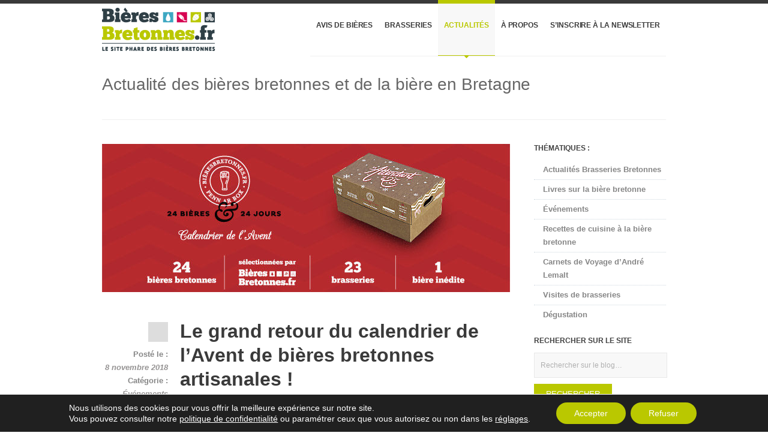

--- FILE ---
content_type: text/html; charset=UTF-8
request_url: https://www.bieresbretonnes.fr/calendrier-avent-bieres-bretonnes-artisanales/
body_size: 47887
content:
<!DOCTYPE html>

<!--[if IE 7]>                  <html class="ie7 no-js"  lang="fr-FR"     <![endif]-->
<!--[if lte IE 8]>              <html class="ie8 no-js"  lang="fr-FR"     <![endif]-->
<!--[if (gte IE 9)|!(IE)]><!--> <html class="not-ie no-js" lang="fr-FR">  <!--<![endif]-->
<head>
	<meta charset="UTF-8">
	<meta http-equiv="X-UA-Compatible" content="IE=edge,chrome=1">
	<meta name="viewport" content="width=device-width, initial-scale=1, maximum-scale=1">
	
			<link rel="icon" type="image/png" href="https://www.bieresbretonnes.fr/wp-content/uploads/2012/10/favicon-bieres-bretonnes-2020-512x512-1.png">
		

	<link rel="profile" href="https://gmpg.org/xfn/11" />
	<link rel="pingback" href="https://www.bieresbretonnes.fr/xmlrpc.php" />


	<title>Le grand retour du calendrier de l’Avent de bières bretonnes artisanales !</title>
<style id="wpr-usedcss">img:is([sizes=auto i],[sizes^="auto," i]){contain-intrinsic-size:3000px 1500px}@font-face{font-family:sw-icon-font;src:url("https://www.bieresbretonnes.fr/wp-content/plugins/social-warfare/assets/fonts/sw-icon-font.eot?ver=4.5.6");src:url("https://www.bieresbretonnes.fr/wp-content/plugins/social-warfare/assets/fonts/sw-icon-font.eot?ver=4.5.6#iefix") format("embedded-opentype"),url("https://www.bieresbretonnes.fr/wp-content/plugins/social-warfare/assets/fonts/sw-icon-font.woff?ver=4.5.6") format("woff"),url("https://www.bieresbretonnes.fr/wp-content/plugins/social-warfare/assets/fonts/sw-icon-font.ttf?ver=4.5.6") format("truetype"),url("https://www.bieresbretonnes.fr/wp-content/plugins/social-warfare/assets/fonts/sw-icon-font.svg?ver=4.5.6#1445203416") format("svg");font-weight:400;font-style:normal;font-display:swap}img.emoji{display:inline!important;border:none!important;box-shadow:none!important;height:1em!important;width:1em!important;margin:0 .07em!important;vertical-align:-.1em!important;background:0 0!important;padding:0!important}:where(.wp-block-button__link){border-radius:9999px;box-shadow:none;padding:calc(.667em + 2px) calc(1.333em + 2px);text-decoration:none}:root :where(.wp-block-button .wp-block-button__link.is-style-outline),:root :where(.wp-block-button.is-style-outline>.wp-block-button__link){border:2px solid;padding:.667em 1.333em}:root :where(.wp-block-button .wp-block-button__link.is-style-outline:not(.has-text-color)),:root :where(.wp-block-button.is-style-outline>.wp-block-button__link:not(.has-text-color)){color:currentColor}:root :where(.wp-block-button .wp-block-button__link.is-style-outline:not(.has-background)),:root :where(.wp-block-button.is-style-outline>.wp-block-button__link:not(.has-background)){background-color:initial;background-image:none}:where(.wp-block-calendar table:not(.has-background) th){background:#ddd}:where(.wp-block-columns){margin-bottom:1.75em}:where(.wp-block-columns.has-background){padding:1.25em 2.375em}:where(.wp-block-post-comments input[type=submit]){border:none}:where(.wp-block-cover-image:not(.has-text-color)),:where(.wp-block-cover:not(.has-text-color)){color:#fff}:where(.wp-block-cover-image.is-light:not(.has-text-color)),:where(.wp-block-cover.is-light:not(.has-text-color)){color:#000}:root :where(.wp-block-cover h1:not(.has-text-color)),:root :where(.wp-block-cover h2:not(.has-text-color)),:root :where(.wp-block-cover h3:not(.has-text-color)),:root :where(.wp-block-cover h4:not(.has-text-color)),:root :where(.wp-block-cover h5:not(.has-text-color)),:root :where(.wp-block-cover h6:not(.has-text-color)),:root :where(.wp-block-cover p:not(.has-text-color)){color:inherit}:where(.wp-block-file){margin-bottom:1.5em}:where(.wp-block-file__button){border-radius:2em;display:inline-block;padding:.5em 1em}:where(.wp-block-file__button):is(a):active,:where(.wp-block-file__button):is(a):focus,:where(.wp-block-file__button):is(a):hover,:where(.wp-block-file__button):is(a):visited{box-shadow:none;color:#fff;opacity:.85;text-decoration:none}:where(.wp-block-group.wp-block-group-is-layout-constrained){position:relative}:root :where(.wp-block-image.is-style-rounded img,.wp-block-image .is-style-rounded img){border-radius:9999px}:where(.wp-block-latest-comments:not([style*=line-height] .wp-block-latest-comments__comment)){line-height:1.1}:where(.wp-block-latest-comments:not([style*=line-height] .wp-block-latest-comments__comment-excerpt p)){line-height:1.8}:root :where(.wp-block-latest-posts.is-grid){padding:0}:root :where(.wp-block-latest-posts.wp-block-latest-posts__list){padding-left:0}ol,ul{box-sizing:border-box}:root :where(.wp-block-list.has-background){padding:1.25em 2.375em}:where(.wp-block-navigation.has-background .wp-block-navigation-item a:not(.wp-element-button)),:where(.wp-block-navigation.has-background .wp-block-navigation-submenu a:not(.wp-element-button)){padding:.5em 1em}:where(.wp-block-navigation .wp-block-navigation__submenu-container .wp-block-navigation-item a:not(.wp-element-button)),:where(.wp-block-navigation .wp-block-navigation__submenu-container .wp-block-navigation-submenu a:not(.wp-element-button)),:where(.wp-block-navigation .wp-block-navigation__submenu-container .wp-block-navigation-submenu button.wp-block-navigation-item__content),:where(.wp-block-navigation .wp-block-navigation__submenu-container .wp-block-pages-list__item button.wp-block-navigation-item__content){padding:.5em 1em}:root :where(p.has-background){padding:1.25em 2.375em}:where(p.has-text-color:not(.has-link-color)) a{color:inherit}:where(.wp-block-post-comments-form) input:not([type=submit]),:where(.wp-block-post-comments-form) textarea{border:1px solid #949494;font-family:inherit;font-size:1em}:where(.wp-block-post-comments-form) input:where(:not([type=submit]):not([type=checkbox])),:where(.wp-block-post-comments-form) textarea{padding:calc(.667em + 2px)}:where(.wp-block-post-excerpt){box-sizing:border-box;margin-bottom:var(--wp--style--block-gap);margin-top:var(--wp--style--block-gap)}:where(.wp-block-preformatted.has-background){padding:1.25em 2.375em}:where(.wp-block-search__button){border:1px solid #ccc;padding:6px 10px}.wp-block-search__inside-wrapper{display:flex;flex:auto;flex-wrap:nowrap;max-width:100%}:where(.wp-block-search__input){font-family:inherit;font-size:inherit;font-style:inherit;font-weight:inherit;letter-spacing:inherit;line-height:inherit;text-transform:inherit}:where(.wp-block-search__button-inside .wp-block-search__inside-wrapper){border:1px solid #949494;box-sizing:border-box;padding:4px}:where(.wp-block-search__button-inside .wp-block-search__inside-wrapper) .wp-block-search__input{border:none;border-radius:0;padding:0 4px}:where(.wp-block-search__button-inside .wp-block-search__inside-wrapper) .wp-block-search__input:focus{outline:0}:where(.wp-block-search__button-inside .wp-block-search__inside-wrapper) :where(.wp-block-search__button){padding:4px 8px}:root :where(.wp-block-separator.is-style-dots){height:auto;line-height:1;text-align:center}:root :where(.wp-block-separator.is-style-dots):before{color:currentColor;content:"···";font-family:serif;font-size:1.5em;letter-spacing:2em;padding-left:2em}:root :where(.wp-block-site-logo.is-style-rounded){border-radius:9999px}.wp-block-social-links{background:0 0;box-sizing:border-box;margin-left:0;padding-left:0;padding-right:0;text-indent:0}.wp-block-social-links .wp-social-link a,.wp-block-social-links .wp-social-link a:hover{border-bottom:0;box-shadow:none;text-decoration:none}.wp-block-social-links .wp-social-link svg{height:1em;width:1em}.wp-block-social-links .wp-social-link span:not(.screen-reader-text){font-size:.65em;margin-left:.5em;margin-right:.5em}.wp-block-social-links{font-size:24px}.wp-block-social-links.aligncenter{display:flex;justify-content:center}.wp-block-social-link{border-radius:9999px;display:block;height:auto}@media not (prefers-reduced-motion){.wp-block-social-link{transition:transform .1s ease}}.wp-block-social-link a{align-items:center;display:flex;line-height:0}.wp-block-social-link:hover{transform:scale(1.1)}.wp-block-social-links .wp-block-social-link.wp-social-link{display:inline-block;margin:0;padding:0}.wp-block-social-links .wp-block-social-link.wp-social-link .wp-block-social-link-anchor,.wp-block-social-links .wp-block-social-link.wp-social-link .wp-block-social-link-anchor svg,.wp-block-social-links .wp-block-social-link.wp-social-link .wp-block-social-link-anchor:active,.wp-block-social-links .wp-block-social-link.wp-social-link .wp-block-social-link-anchor:hover,.wp-block-social-links .wp-block-social-link.wp-social-link .wp-block-social-link-anchor:visited{color:currentColor;fill:currentColor}:where(.wp-block-social-links:not(.is-style-logos-only)) .wp-social-link{background-color:#f0f0f0;color:#444}:where(.wp-block-social-links:not(.is-style-logos-only)) .wp-social-link-amazon{background-color:#f90;color:#fff}:where(.wp-block-social-links:not(.is-style-logos-only)) .wp-social-link-bandcamp{background-color:#1ea0c3;color:#fff}:where(.wp-block-social-links:not(.is-style-logos-only)) .wp-social-link-behance{background-color:#0757fe;color:#fff}:where(.wp-block-social-links:not(.is-style-logos-only)) .wp-social-link-bluesky{background-color:#0a7aff;color:#fff}:where(.wp-block-social-links:not(.is-style-logos-only)) .wp-social-link-codepen{background-color:#1e1f26;color:#fff}:where(.wp-block-social-links:not(.is-style-logos-only)) .wp-social-link-deviantart{background-color:#02e49b;color:#fff}:where(.wp-block-social-links:not(.is-style-logos-only)) .wp-social-link-discord{background-color:#5865f2;color:#fff}:where(.wp-block-social-links:not(.is-style-logos-only)) .wp-social-link-dribbble{background-color:#e94c89;color:#fff}:where(.wp-block-social-links:not(.is-style-logos-only)) .wp-social-link-dropbox{background-color:#4280ff;color:#fff}:where(.wp-block-social-links:not(.is-style-logos-only)) .wp-social-link-etsy{background-color:#f45800;color:#fff}:where(.wp-block-social-links:not(.is-style-logos-only)) .wp-social-link-facebook{background-color:#0866ff;color:#fff}:where(.wp-block-social-links:not(.is-style-logos-only)) .wp-social-link-fivehundredpx{background-color:#000;color:#fff}:where(.wp-block-social-links:not(.is-style-logos-only)) .wp-social-link-flickr{background-color:#0461dd;color:#fff}:where(.wp-block-social-links:not(.is-style-logos-only)) .wp-social-link-foursquare{background-color:#e65678;color:#fff}:where(.wp-block-social-links:not(.is-style-logos-only)) .wp-social-link-github{background-color:#24292d;color:#fff}:where(.wp-block-social-links:not(.is-style-logos-only)) .wp-social-link-goodreads{background-color:#eceadd;color:#382110}:where(.wp-block-social-links:not(.is-style-logos-only)) .wp-social-link-google{background-color:#ea4434;color:#fff}:where(.wp-block-social-links:not(.is-style-logos-only)) .wp-social-link-gravatar{background-color:#1d4fc4;color:#fff}:where(.wp-block-social-links:not(.is-style-logos-only)) .wp-social-link-instagram{background-color:#f00075;color:#fff}:where(.wp-block-social-links:not(.is-style-logos-only)) .wp-social-link-lastfm{background-color:#e21b24;color:#fff}:where(.wp-block-social-links:not(.is-style-logos-only)) .wp-social-link-linkedin{background-color:#0d66c2;color:#fff}:where(.wp-block-social-links:not(.is-style-logos-only)) .wp-social-link-mastodon{background-color:#3288d4;color:#fff}:where(.wp-block-social-links:not(.is-style-logos-only)) .wp-social-link-medium{background-color:#000;color:#fff}:where(.wp-block-social-links:not(.is-style-logos-only)) .wp-social-link-meetup{background-color:#f6405f;color:#fff}:where(.wp-block-social-links:not(.is-style-logos-only)) .wp-social-link-patreon{background-color:#000;color:#fff}:where(.wp-block-social-links:not(.is-style-logos-only)) .wp-social-link-pinterest{background-color:#e60122;color:#fff}:where(.wp-block-social-links:not(.is-style-logos-only)) .wp-social-link-pocket{background-color:#ef4155;color:#fff}:where(.wp-block-social-links:not(.is-style-logos-only)) .wp-social-link-reddit{background-color:#ff4500;color:#fff}:where(.wp-block-social-links:not(.is-style-logos-only)) .wp-social-link-skype{background-color:#0478d7;color:#fff}:where(.wp-block-social-links:not(.is-style-logos-only)) .wp-social-link-snapchat{background-color:#fefc00;color:#fff;stroke:#000}:where(.wp-block-social-links:not(.is-style-logos-only)) .wp-social-link-soundcloud{background-color:#ff5600;color:#fff}:where(.wp-block-social-links:not(.is-style-logos-only)) .wp-social-link-spotify{background-color:#1bd760;color:#fff}:where(.wp-block-social-links:not(.is-style-logos-only)) .wp-social-link-telegram{background-color:#2aabee;color:#fff}:where(.wp-block-social-links:not(.is-style-logos-only)) .wp-social-link-threads{background-color:#000;color:#fff}:where(.wp-block-social-links:not(.is-style-logos-only)) .wp-social-link-tiktok{background-color:#000;color:#fff}:where(.wp-block-social-links:not(.is-style-logos-only)) .wp-social-link-tumblr{background-color:#011835;color:#fff}:where(.wp-block-social-links:not(.is-style-logos-only)) .wp-social-link-twitch{background-color:#6440a4;color:#fff}:where(.wp-block-social-links:not(.is-style-logos-only)) .wp-social-link-twitter{background-color:#1da1f2;color:#fff}:where(.wp-block-social-links:not(.is-style-logos-only)) .wp-social-link-vimeo{background-color:#1eb7ea;color:#fff}:where(.wp-block-social-links:not(.is-style-logos-only)) .wp-social-link-vk{background-color:#4680c2;color:#fff}:where(.wp-block-social-links:not(.is-style-logos-only)) .wp-social-link-wordpress{background-color:#3499cd;color:#fff}:where(.wp-block-social-links:not(.is-style-logos-only)) .wp-social-link-whatsapp{background-color:#25d366;color:#fff}:where(.wp-block-social-links:not(.is-style-logos-only)) .wp-social-link-x{background-color:#000;color:#fff}:where(.wp-block-social-links:not(.is-style-logos-only)) .wp-social-link-yelp{background-color:#d32422;color:#fff}:where(.wp-block-social-links:not(.is-style-logos-only)) .wp-social-link-youtube{background-color:red;color:#fff}:where(.wp-block-social-links.is-style-logos-only) .wp-social-link{background:0 0}:where(.wp-block-social-links.is-style-logos-only) .wp-social-link svg{height:1.25em;width:1.25em}:where(.wp-block-social-links.is-style-logos-only) .wp-social-link-amazon{color:#f90}:where(.wp-block-social-links.is-style-logos-only) .wp-social-link-bandcamp{color:#1ea0c3}:where(.wp-block-social-links.is-style-logos-only) .wp-social-link-behance{color:#0757fe}:where(.wp-block-social-links.is-style-logos-only) .wp-social-link-bluesky{color:#0a7aff}:where(.wp-block-social-links.is-style-logos-only) .wp-social-link-codepen{color:#1e1f26}:where(.wp-block-social-links.is-style-logos-only) .wp-social-link-deviantart{color:#02e49b}:where(.wp-block-social-links.is-style-logos-only) .wp-social-link-discord{color:#5865f2}:where(.wp-block-social-links.is-style-logos-only) .wp-social-link-dribbble{color:#e94c89}:where(.wp-block-social-links.is-style-logos-only) .wp-social-link-dropbox{color:#4280ff}:where(.wp-block-social-links.is-style-logos-only) .wp-social-link-etsy{color:#f45800}:where(.wp-block-social-links.is-style-logos-only) .wp-social-link-facebook{color:#0866ff}:where(.wp-block-social-links.is-style-logos-only) .wp-social-link-fivehundredpx{color:#000}:where(.wp-block-social-links.is-style-logos-only) .wp-social-link-flickr{color:#0461dd}:where(.wp-block-social-links.is-style-logos-only) .wp-social-link-foursquare{color:#e65678}:where(.wp-block-social-links.is-style-logos-only) .wp-social-link-github{color:#24292d}:where(.wp-block-social-links.is-style-logos-only) .wp-social-link-goodreads{color:#382110}:where(.wp-block-social-links.is-style-logos-only) .wp-social-link-google{color:#ea4434}:where(.wp-block-social-links.is-style-logos-only) .wp-social-link-gravatar{color:#1d4fc4}:where(.wp-block-social-links.is-style-logos-only) .wp-social-link-instagram{color:#f00075}:where(.wp-block-social-links.is-style-logos-only) .wp-social-link-lastfm{color:#e21b24}:where(.wp-block-social-links.is-style-logos-only) .wp-social-link-linkedin{color:#0d66c2}:where(.wp-block-social-links.is-style-logos-only) .wp-social-link-mastodon{color:#3288d4}:where(.wp-block-social-links.is-style-logos-only) .wp-social-link-medium{color:#000}:where(.wp-block-social-links.is-style-logos-only) .wp-social-link-meetup{color:#f6405f}:where(.wp-block-social-links.is-style-logos-only) .wp-social-link-patreon{color:#000}:where(.wp-block-social-links.is-style-logos-only) .wp-social-link-pinterest{color:#e60122}:where(.wp-block-social-links.is-style-logos-only) .wp-social-link-pocket{color:#ef4155}:where(.wp-block-social-links.is-style-logos-only) .wp-social-link-reddit{color:#ff4500}:where(.wp-block-social-links.is-style-logos-only) .wp-social-link-skype{color:#0478d7}:where(.wp-block-social-links.is-style-logos-only) .wp-social-link-snapchat{color:#fff;stroke:#000}:where(.wp-block-social-links.is-style-logos-only) .wp-social-link-soundcloud{color:#ff5600}:where(.wp-block-social-links.is-style-logos-only) .wp-social-link-spotify{color:#1bd760}:where(.wp-block-social-links.is-style-logos-only) .wp-social-link-telegram{color:#2aabee}:where(.wp-block-social-links.is-style-logos-only) .wp-social-link-threads{color:#000}:where(.wp-block-social-links.is-style-logos-only) .wp-social-link-tiktok{color:#000}:where(.wp-block-social-links.is-style-logos-only) .wp-social-link-tumblr{color:#011835}:where(.wp-block-social-links.is-style-logos-only) .wp-social-link-twitch{color:#6440a4}:where(.wp-block-social-links.is-style-logos-only) .wp-social-link-twitter{color:#1da1f2}:where(.wp-block-social-links.is-style-logos-only) .wp-social-link-vimeo{color:#1eb7ea}:where(.wp-block-social-links.is-style-logos-only) .wp-social-link-vk{color:#4680c2}:where(.wp-block-social-links.is-style-logos-only) .wp-social-link-whatsapp{color:#25d366}:where(.wp-block-social-links.is-style-logos-only) .wp-social-link-wordpress{color:#3499cd}:where(.wp-block-social-links.is-style-logos-only) .wp-social-link-x{color:#000}:where(.wp-block-social-links.is-style-logos-only) .wp-social-link-yelp{color:#d32422}:where(.wp-block-social-links.is-style-logos-only) .wp-social-link-youtube{color:red}:root :where(.wp-block-social-links .wp-social-link a){padding:.25em}:root :where(.wp-block-social-links.is-style-logos-only .wp-social-link a){padding:0}:root :where(.wp-block-social-links.is-style-pill-shape .wp-social-link a){padding-left:.6666666667em;padding-right:.6666666667em}:root :where(.wp-block-tag-cloud.is-style-outline){display:flex;flex-wrap:wrap;gap:1ch}:root :where(.wp-block-tag-cloud.is-style-outline a){border:1px solid;font-size:unset!important;margin-right:0;padding:1ch 2ch;text-decoration:none!important}:root :where(.wp-block-table-of-contents){box-sizing:border-box}:where(.wp-block-term-description){box-sizing:border-box;margin-bottom:var(--wp--style--block-gap);margin-top:var(--wp--style--block-gap)}:where(pre.wp-block-verse){font-family:inherit}:root{--wp--preset--font-size--normal:16px;--wp--preset--font-size--huge:42px}.aligncenter{clear:both}.screen-reader-text{border:0;clip-path:inset(50%);height:1px;margin:-1px;overflow:hidden;padding:0;position:absolute;width:1px;word-wrap:normal!important}.screen-reader-text:focus{background-color:#ddd;clip-path:none;color:#444;display:block;font-size:1em;height:auto;left:5px;line-height:normal;padding:15px 23px 14px;text-decoration:none;top:5px;width:auto;z-index:100000}html :where(.has-border-color){border-style:solid}html :where([style*=border-top-color]){border-top-style:solid}html :where([style*=border-right-color]){border-right-style:solid}html :where([style*=border-bottom-color]){border-bottom-style:solid}html :where([style*=border-left-color]){border-left-style:solid}html :where([style*=border-width]){border-style:solid}html :where([style*=border-top-width]){border-top-style:solid}html :where([style*=border-right-width]){border-right-style:solid}html :where([style*=border-bottom-width]){border-bottom-style:solid}html :where([style*=border-left-width]){border-left-style:solid}html :where(img[class*=wp-image-]){height:auto;max-width:100%}:where(figure){margin:0 0 1em}html :where(.is-position-sticky){--wp-admin--admin-bar--position-offset:var(--wp-admin--admin-bar--height,0px)}@media screen and (max-width:600px){html :where(.is-position-sticky){--wp-admin--admin-bar--position-offset:0px}}:root{--wp--preset--aspect-ratio--square:1;--wp--preset--aspect-ratio--4-3:4/3;--wp--preset--aspect-ratio--3-4:3/4;--wp--preset--aspect-ratio--3-2:3/2;--wp--preset--aspect-ratio--2-3:2/3;--wp--preset--aspect-ratio--16-9:16/9;--wp--preset--aspect-ratio--9-16:9/16;--wp--preset--color--black:#000000;--wp--preset--color--cyan-bluish-gray:#abb8c3;--wp--preset--color--white:#ffffff;--wp--preset--color--pale-pink:#f78da7;--wp--preset--color--vivid-red:#cf2e2e;--wp--preset--color--luminous-vivid-orange:#ff6900;--wp--preset--color--luminous-vivid-amber:#fcb900;--wp--preset--color--light-green-cyan:#7bdcb5;--wp--preset--color--vivid-green-cyan:#00d084;--wp--preset--color--pale-cyan-blue:#8ed1fc;--wp--preset--color--vivid-cyan-blue:#0693e3;--wp--preset--color--vivid-purple:#9b51e0;--wp--preset--gradient--vivid-cyan-blue-to-vivid-purple:linear-gradient(135deg,rgba(6, 147, 227, 1) 0%,rgb(155, 81, 224) 100%);--wp--preset--gradient--light-green-cyan-to-vivid-green-cyan:linear-gradient(135deg,rgb(122, 220, 180) 0%,rgb(0, 208, 130) 100%);--wp--preset--gradient--luminous-vivid-amber-to-luminous-vivid-orange:linear-gradient(135deg,rgba(252, 185, 0, 1) 0%,rgba(255, 105, 0, 1) 100%);--wp--preset--gradient--luminous-vivid-orange-to-vivid-red:linear-gradient(135deg,rgba(255, 105, 0, 1) 0%,rgb(207, 46, 46) 100%);--wp--preset--gradient--very-light-gray-to-cyan-bluish-gray:linear-gradient(135deg,rgb(238, 238, 238) 0%,rgb(169, 184, 195) 100%);--wp--preset--gradient--cool-to-warm-spectrum:linear-gradient(135deg,rgb(74, 234, 220) 0%,rgb(151, 120, 209) 20%,rgb(207, 42, 186) 40%,rgb(238, 44, 130) 60%,rgb(251, 105, 98) 80%,rgb(254, 248, 76) 100%);--wp--preset--gradient--blush-light-purple:linear-gradient(135deg,rgb(255, 206, 236) 0%,rgb(152, 150, 240) 100%);--wp--preset--gradient--blush-bordeaux:linear-gradient(135deg,rgb(254, 205, 165) 0%,rgb(254, 45, 45) 50%,rgb(107, 0, 62) 100%);--wp--preset--gradient--luminous-dusk:linear-gradient(135deg,rgb(255, 203, 112) 0%,rgb(199, 81, 192) 50%,rgb(65, 88, 208) 100%);--wp--preset--gradient--pale-ocean:linear-gradient(135deg,rgb(255, 245, 203) 0%,rgb(182, 227, 212) 50%,rgb(51, 167, 181) 100%);--wp--preset--gradient--electric-grass:linear-gradient(135deg,rgb(202, 248, 128) 0%,rgb(113, 206, 126) 100%);--wp--preset--gradient--midnight:linear-gradient(135deg,rgb(2, 3, 129) 0%,rgb(40, 116, 252) 100%);--wp--preset--font-size--small:13px;--wp--preset--font-size--medium:20px;--wp--preset--font-size--large:36px;--wp--preset--font-size--x-large:42px;--wp--preset--spacing--20:0.44rem;--wp--preset--spacing--30:0.67rem;--wp--preset--spacing--40:1rem;--wp--preset--spacing--50:1.5rem;--wp--preset--spacing--60:2.25rem;--wp--preset--spacing--70:3.38rem;--wp--preset--spacing--80:5.06rem;--wp--preset--shadow--natural:6px 6px 9px rgba(0, 0, 0, .2);--wp--preset--shadow--deep:12px 12px 50px rgba(0, 0, 0, .4);--wp--preset--shadow--sharp:6px 6px 0px rgba(0, 0, 0, .2);--wp--preset--shadow--outlined:6px 6px 0px -3px rgba(255, 255, 255, 1),6px 6px rgba(0, 0, 0, 1);--wp--preset--shadow--crisp:6px 6px 0px rgba(0, 0, 0, 1)}:where(.is-layout-flex){gap:.5em}:where(.is-layout-grid){gap:.5em}body .is-layout-flex{display:flex}.is-layout-flex{flex-wrap:wrap;align-items:center}.is-layout-flex>:is(*,div){margin:0}.has-white-color{color:var(--wp--preset--color--white)!important}:where(.wp-block-post-template.is-layout-flex){gap:1.25em}:where(.wp-block-post-template.is-layout-grid){gap:1.25em}:where(.wp-block-columns.is-layout-flex){gap:2em}:where(.wp-block-columns.is-layout-grid){gap:2em}:root :where(.wp-block-pullquote){font-size:1.5em;line-height:1.6}.swp_social_panel.swp_default_full_color a,body .swp_social_panel.swp_other_full_color:hover a,html body .swp_social_panel.swp_individual_full_color .nc_tweetContainer:hover a{color:#fff}.swp_social_panel.swp_flat_fresh.swp_default_full_color .swp_facebook,body .swp_social_panel.swp_flat_fresh.swp_other_full_color:hover .swp_facebook:not(:hover),html body .swp_social_panel.swp_flat_fresh.swp_individual_full_color .swp_facebook:hover{border:1px solid #1877f2}.swp_social_panel.swp_default_full_color .swp_facebook,body .swp_social_panel.swp_other_full_color:hover .swp_facebook,html body .swp_social_panel.swp_individual_full_color .swp_facebook:hover{background:#1877f2;border:1px solid #0b5fcc}.swp_social_panel.swp_flat_fresh.swp_default_full_color .swp_more,body .swp_social_panel.swp_flat_fresh.swp_other_full_color:hover .swp_more:not(:hover),html body .swp_social_panel.swp_flat_fresh.swp_individual_full_color .swp_more:hover{border:1px solid #ee464f}.swp_social_panel.swp_default_full_color .swp_more,body .swp_social_panel.swp_other_full_color:hover .swp_more,html body .swp_social_panel.swp_individual_full_color .swp_more:hover{background:#ee464f;border:1px solid #ea1723}.swp_social_panel.swp_flat_fresh.swp_default_full_color .swp_pinterest,body .swp_social_panel.swp_flat_fresh.swp_other_full_color:hover .swp_pinterest:not(:hover),html body .swp_social_panel.swp_flat_fresh.swp_individual_full_color .swp_pinterest:hover{border:1px solid #e60023}.swp_social_panel.swp_default_full_color .swp_pinterest,body .swp_social_panel.swp_other_full_color:hover .swp_pinterest,html body .swp_social_panel.swp_individual_full_color .swp_pinterest:hover{background:#e60023;border:1px solid #b3001b}.swp_social_panel.swp_flat_fresh.swp_default_full_color .swp_print,body .swp_social_panel.swp_flat_fresh.swp_other_full_color:hover .swp_print:not(:hover),html body .swp_social_panel.swp_flat_fresh.swp_individual_full_color .swp_print:hover{border:1px solid #777}.swp_social_panel.swp_default_full_color .swp_print,body .swp_social_panel.swp_other_full_color:hover .swp_print,html body .swp_social_panel.swp_individual_full_color .swp_print:hover{background:#777;border:1px solid #5e5e5e}.swp_social_panel.swp_flat_fresh.swp_default_full_color .swp_twitter,body .swp_social_panel.swp_flat_fresh.swp_other_full_color:hover .swp_twitter:not(:hover),html body .swp_social_panel.swp_flat_fresh.swp_individual_full_color .swp_twitter:hover{border:1px solid #0d1014}.swp_social_panel.swp_default_full_color .swp_twitter,body .swp_social_panel.swp_other_full_color:hover .swp_twitter,html body .swp_social_panel.swp_individual_full_color .swp_twitter:hover{background:#0d1014;border:1px solid #000}.scale-100{transform:scale(1)}@media print{.swp_social_panel{display:none;opacity:0;visibility:collapse}}html[lang] .site * i.sw{font-family:sw-icon-font!important}.swp_social_panel{clear:both;display:flex;height:34px;line-height:1;margin-bottom:20px!important;margin-top:20px!important;overflow:hidden;padding:0;align-items:stretch;-webkit-box-align:stretch;-moz-box-align:stretch;-webkit-box-pack:justify;-moz-box-pack:justify;direction:ltr;-ms-flex-align:stretch;-ms-flex-line-pack:center;-ms-flex-pack:justify;flex-wrap:wrap;justify-content:space-between}.swp_social_panel .nc_tweetContainer a.nc_tweet,.swp_social_panel .nc_tweetContainer.total_shares .swp_count{display:block;display:flex;font-family:Lato,sans-serif;font-size:18px!important;font-weight:700;height:30px;text-decoration:none;text-decoration:none!important;text-transform:none;flex-flow:row wrap;box-shadow:none}.swp_social_panel .nc_tweetContainer:not(.total_shares):not(.total_sharesalt){border-radius:2px;cursor:pointer;float:left;font-family:Lato;height:32px;margin:0 5px 3px;min-width:34px;overflow:hidden;text-align:center;transition:all .1s linear}.swp_social_panel .nc_tweetContainer .spaceManWilly{display:block;width:120px}.swp_social_panel .swp_label{display:block;font-size:9px!important;margin-top:13px;position:absolute;text-align:center!important;text-transform:uppercase}.swp_social_panel .swp_share{display:block;float:right;float:left;font-size:14px;font-weight:400;height:30px;line-height:32px;margin:0 0 0 6px;max-width:none!important}.swp_social_panel .total_shares{background:rgba(0,0,0,0)!important;border:none!important;border-radius:2px;color:#fff;cursor:default;display:block;font-size:19px;padding:0 10px;flex:none!important}.swp_social_panel .total_shares .swp_count{line-height:30px}.swp_social_panel .total_shares .swp_label{font-size:10px;vertical-align:middle}.swp_social_panel .total_shares.total_sharesalt{background:rgba(0,0,0,0)!important;border:none!important}.swp_social_panel .total_shares.total_sharesalt:before{content:"G";display:inline-block;font-family:sw-icon-font;margin-top:7px;vertical-align:top}.swp_social_panel .total_shares.total_sharesalt.total_sharesalt,.swp_social_panel .total_shares.total_sharesalt:not(:first-child){background:rgba(0,0,0,0)!important;border:none;color:#474b4d;margin-left:0!important;margin-bottom:10px!important}.swp_social_panel .total_shares.total_sharesalt .swp_count{color:#474b4d;font-size:24px}.swp_social_panel .total_shares.total_sharesalt .swp_label{color:#474b4d;letter-spacing:0;min-width:40px}.swp_social_panel a .swp_count{font-size:14px}.swp_social_panel a .swp_count:not(.swp_hide){display:inline-block;line-height:32px;margin:0;padding:0 5px;flex:1}.swp_social_panel a .swp_count.swp_hide{margin:0 auto;width:auto}.swp_social_panel:not(.nc_floater):not(.swp_social_panelSide){width:100%!important}.swp_social_panel:not(.swp_social_panelSide){transition:opacity .2s ease-in-out}.swp_social_panel:not(.swp_social_panelSide) .nc_tweetContainer{flex:1}.swp_social_panel:not(.swp_social_panelSide) .nc_tweetContainer:first-child{margin-left:0}.swp_social_panel:not(.swp_social_panelSide) .nc_tweetContainer:nth-last-child(1){margin-right:0}.swp_social_panel:not(.swp_social_panelSide) div.total_shares.total_sharesalt:before{content:"G";display:inline-block;font-family:sw-icon-font;margin-top:7px;vertical-align:top}.swp_social_panel:not(.swp_social_panelSide) div.total_shares.total_sharesalt .swp_count{display:inline-block;line-height:0;margin-left:8px;margin-top:12px;min-width:45px;position:relative;vertical-align:middle}.swp_social_panel:not(.swp_social_panelSide) div.total_shares.total_sharesalt:first-child{margin-left:0;margin-right:15px;padding-left:0}.swp_social_panel:not(.swp_social_panelSide) div.total_shares.total_sharesalt:nth-last-child(1){margin-right:0;padding-right:0}.swp_social_panel span:before{content:initial!important}.swp_social_panel .iconFiller{font-size:18px;margin:0 auto;display:block;float:left;height:30px;overflow:hidden;transition:width .1s linear;width:30px}.swp_social_panel .sw{float:left;height:30px;line-height:32px;margin:1px 5px 0;text-shadow:none!important;width:20px}.swp_social_panel:hover .total_shares{background:#e08a0f}.swp_social_panel.mobile .iconFiller~.swp_count{display:none}.sw{display:inline-block;font-family:sw-icon-font!important;font-size:inherit;-moz-osx-font-smoothing:grayscale;-webkit-font-smoothing:antialiased;font-style:normal;font-weight:400;text-rendering:auto;text-transform:none!important;transform:translate(0,0);-webkit-transform:translate(0,0);-moz-transform:translate(0,0);-ms-transform:translate(0,0);-o-transform:translate(0,0);transform:translate(0,0)}.sw:before{display:block!important}i.swp_facebook_icon:before{content:"k"}i.swp_pinterest_icon:before{content:"A"}i.swp_twitter_icon:before{content:"N"}.swp_social_panelSide{transition:all .2s linear;flex-direction:column;height:auto;overflow:visible;z-index:9998;margin:10px 5px!important;padding:0}.swp_social_panelSide.fade,.swp_social_panelSide.slide{transition:all .2s linear;position:fixed}.swp_social_panelSide.fade{display:none}.swp_social_panelSide[class*=swp_side]{height:auto;display:flex;position:fixed;padding:30px 0}.swp_social_panelSide.swp_side_top{top:15px}.swp_social_panelSide.swp_side_bottom{bottom:15px}.swp_social_panelSide span.swp_label{margin-top:0}.swp_social_panelSide .nc_tweetContainer{transition:all .1s linear;border-radius:3px;clear:both;display:block;font-family:Lato,sans-serif;height:32px;margin:3px 0!important;overflow:hidden;padding:0;width:90px}.swp_social_panelSide .nc_tweetContainer.total_shares{background:rgba(0,0,0,0);border:0!important;font-weight:800;height:55px;margin:0;padding:0;text-align:center;width:90px;order:-100}.swp_social_panelSide .nc_tweetContainer.total_shares .swp_count{color:#444;display:block;font-family:Lato,sans-serif;height:28px;text-align:center;width:100%}.swp_social_panelSide .nc_tweetContainer.total_shares .swp_label{color:#444;display:block;font-family:Lato,sans-serif;font-size:50%;position:relative;text-align:center;width:100%}.swp_social_panelSide .nc_tweetContainer:not(.total_shares){line-height:34px}.swp_social_panelSide .nc_tweetContainer:hover,.swp_social_panelSide .nc_tweetContainer:hover .iconFiller,.swp_social_panelSide .nc_tweetContainer:hover .swp_count{transition:all .1s linear}.swp_social_panelSide .nc_tweetContainer .iconFiller{transition:all .1s linear;display:inline-block;height:40px;margin:0 6px;padding:0;vertical-align:middle;width:21px}.swp_social_panelSide .nc_tweetContainer .swp_count{transition:all .1s linear;display:inline-block;font-size:14px;height:32px;line-height:16px;margin:0;padding:0;overflow:hidden;text-align:right;vertical-align:top;width:0}.swp_social_panelSide .nc_tweetContainer a{transition:all .1s linear;cursor:pointer;display:block;font-weight:500;height:36px;margin:0;padding:0;text-decoration:none}.swp_social_panelSide .nc_tweetContainer .sw,.swp_social_panelSide .nc_tweetContainer .swp_share{float:left;line-height:34px}.swp_social_panelSide .nc_tweetContainer .swp_share{font-size:13px;margin:0}.swp_social_panelSide:not(.swp_boxed):not(.swp_circles) .nc_tweetContainer:not(.total_shares) .iconFiller{margin-left:2px;width:30px}.swp_social_panelSide:not(.swp_boxed):not(.swp_circles) .nc_tweetContainer:not(.total_shares):not(.total_shares) .spaceManWilly,.swp_social_panelSide:not(.swp_boxed):not(.swp_circles) .nc_tweetContainer:not(.total_shares)[data-network]:not(.total_shares):hover span.iconFiller{width:90px}.swp_social_panelSide:not(.swp_boxed):not(.swp_circles) .nc_tweetContainer:not(.total_shares):hover{width:150px}.nc_wrapper{background:#fff;position:fixed;transition:top .5s bottom .5s;width:100%;z-index:99999}.nc_wrapper.bottom{bottom:0;left:0}.nc_wrapper.top{top:0;left:0}.nc_wrapper .swp_social_panel{margin-bottom:10px!important;margin-top:10px!important}.nc_floater{margin:10px 0;position:relative}a.swp_CTT{text-decoration:none!important;cursor:pointer}a.swp-hover-pin-button{background:#cd2029;border:1px solid #aa1b29;border:0;border-bottom:none;border-radius:3px;box-shadow:none;color:#fff;font-family:Lato,sans-serif;font-size:15px;width:120px!important;height:32px;line-height:32px;padding:0 20px;position:absolute;text-decoration:none;text-align:center;transition:opacity .5s;z-index:3200;position:absolute;cursor:pointer}a.swp-hover-pin-button::before{content:"A";color:#fff;float:left;font-family:sw-icon-font;font-size:20px;font-weight:400;line-height:36px;margin-left:-5px;margin-right:10px}a.swp-hover-pin-button:hover::before{content:"z"}a.swp-hover-pin-button:focus,a.swp-hover-pin-button:hover{background:#aa1b29;color:#fff;text-decoration:none}.swp-content-locator{display:none!important;margin:0!important}.swp-lightbox-wrapper{width:100%;height:100%;position:fixed;top:0;background:#fff;z-index:999999}.swp-lightbox-wrapper .swp-lightbox-inner{width:50%;left:25%;position:relative;text-align:center;top:10%;background:#fff;padding:35px;border-radius:10px}@media(max-width:768px){.swp-lightbox-wrapper .swp-lightbox-inner{width:80%;left:10%}}@media(max-width:450px){.swp-lightbox-wrapper .swp-lightbox-inner{width:90%;left:5%}}.swp-lightbox-wrapper .swp-lightbox-inner h5{font-family:Lato,sans-serif;font-size:25px;margin-bottom:40px;text-align:center}.swp-lightbox-wrapper .swp-lightbox-inner .swp-lightbox-close{font-weight:700;height:20px;width:20px;cursor:pointer;color:#30394f;text-align:right;transform:rotate(45deg);display:inline-block;float:right;margin:-30px;font-size:25px}.swp-lightbox-wrapper .swp-lightbox-inner .swp-lightbox-close:before{content:"+";font-family:arial}@media print{.swp-lightbox-wrapper{display:none}}.swp-lightbox-wrapper.pinterest-overlay .swp-lightbox-inner{width:70%;left:15%;height:80%;overflow-y:auto}.swp-lightbox-wrapper.pinterest-overlay .swp-lightbox-inner h5{margin-bottom:40px}.swp-lightbox-wrapper.pinterest-overlay .pin_images_wrapper{text-align:center}.searchwp-live-search-results{background:#fff;border-radius:3px;-webkit-box-shadow:0 0 2px 0 rgba(30,30,30,.4);box-shadow:0 0 2px 0 rgba(30,30,30,.4);-webkit-box-sizing:border-box;box-sizing:border-box;-moz-box-sizing:border-box;max-height:300px;min-height:175px;min-width:315px;width:315px}.searchwp-live-search-result{border-bottom:1px solid rgba(30,30,30,.1);display:-webkit-box;display:-ms-flexbox;display:flex;-ms-flex-wrap:wrap;flex-wrap:wrap;gap:10px;padding:10px}.searchwp-live-search-result:last-child{border-bottom:none}.searchwp-live-search-no-min-chars .spinner{opacity:.3}.searchwp-live-search-result--focused{background:#f7f7f7}.yarpp-thumbnail-title,.yarpp-thumbnails-horizontal .yarpp-thumbnail{display:inline-block}.yarpp-thumbnails-horizontal .yarpp-thumbnail{border:1px solid hsla(0,0%,50%,.1);vertical-align:top}.yarpp-thumbnails-horizontal .yarpp-thumbnail>img{display:block}.yarpp-thumbnails-horizontal .yarpp-thumbnail-title{font-size:1em;line-height:1.4em;max-height:2.8em;overflow:hidden;text-decoration:inherit}.yarpp-thumbnails-horizontal .yarpp-thumbnail{width:160px;height:200px;margin:5px;margin-left:0}.yarpp-thumbnail>img{width:150px;height:150px;margin:5px}.yarpp-thumbnails-horizontal .yarpp-thumbnail-title{margin:7px;margin-top:0;width:150px}.gdpr_lightbox-active,.gdpr_lightbox-active body{overflow:hidden}.gdpr_lightbox{z-index:9990;position:fixed;top:0;right:0;bottom:0;left:0;white-space:nowrap;background:#0b0b0b;background:rgba(0,0,0,.9);outline:0!important;opacity:0;transition:opacity .3s ease}.gdpr_lightbox.gdpr_lightbox-opened{opacity:1}.gdpr_lightbox.gdpr_lightbox-closed{opacity:0}.gdpr_lightbox *{box-sizing:border-box}.gdpr_lightbox-wrap{z-index:9990;position:fixed;top:0;right:0;bottom:0;left:0;text-align:center;outline:0!important}.gdpr_lightbox-wrap:before{content:"";display:inline-block;height:100%;vertical-align:middle;margin-right:-.25em}.gdpr_lightbox-loader{z-index:9991;color:#fff;position:absolute;top:50%;margin-top:-.8em;width:100%;text-align:center;font-size:14px;font-family:Arial,Helvetica,sans-serif;opacity:0;transition:opacity .3s ease}.gdpr_lightbox-loading .gdpr_lightbox-loader{opacity:1}.gdpr_lightbox-container{z-index:9992;position:relative;text-align:left;vertical-align:middle;display:inline-block;white-space:normal;max-width:100%;max-height:100%;outline:0!important}.gdpr_lightbox-content{z-index:9993;width:100%;transform:scale(1);transition:transform .3s ease}.gdpr_lightbox-closed .gdpr_lightbox-content,.gdpr_lightbox-loading .gdpr_lightbox-content{transform:scale(.8)}.gdpr_lightbox-content:after{content:"";position:absolute;left:0;top:0;bottom:0;display:block;right:0;width:auto;height:auto;z-index:-1;box-shadow:0 0 8px rgba(0,0,0,.6)}.gdpr_lightbox-close,.gdpr_lightbox-close:active,.gdpr_lightbox-close:focus,.gdpr_lightbox-close:hover,.gdpr_lightbox-close:visited{z-index:9994;width:35px;height:35px;position:fixed;right:0;top:0;-webkit-appearance:none;cursor:pointer;text-decoration:none;text-align:center;padding:0;color:#fff;font-style:normal;font-size:35px;font-family:Arial,Baskerville,monospace;line-height:35px;text-shadow:0 1px 2px rgba(0,0,0,.6);border:0;background:0 0;box-shadow:none}.gdpr_lightbox-close::-moz-focus-inner{border:0;padding:0}.gdpr_lightbox-close:active{top:1px}.gdpr_lightbox-image img{max-width:100%;display:block;line-height:0;border:0}.gdpr_lightbox-iframe .gdpr_lightbox-container{width:100%;max-width:964px}.gdpr_lightbox-iframe-container{width:100%;height:0;padding-top:56.25%;overflow:auto;pointer-events:auto;transform:translateZ(0);-webkit-overflow-scrolling:touch}.gdpr_lightbox-iframe-container iframe{position:absolute;display:block;top:0;left:0;width:100%;height:100%;box-shadow:0 0 8px rgba(0,0,0,.6);background:#000}body.moove_gdpr_overflow{overflow:hidden}body.moove_gdpr_overflow #page{position:relative;z-index:10}.gdpr_lightbox-hide{display:none}.gdpr_lightbox dialog#moove_gdpr_cookie_modal{display:-ms-flexbox;display:flex;position:relative;padding:0;background:0 0;border:none;width:100%;height:100%;-ms-flex-pack:center;justify-content:center;-ms-flex-align:center;align-items:center}#moove_gdpr_cookie_info_bar .moove-gdpr-cookie-notice button.change-settings-button{padding:0;display:inline-block;border:none;box-shadow:none;background-color:transparent;color:inherit;text-decoration:underline;cursor:pointer;transition:all .2s ease;font-size:inherit;text-transform:inherit;font-weight:inherit;letter-spacing:inherit;line-height:inherit}.cookie-switch.focus-g,.cookie-switch:focus,.gdpr-shr-switch.focus-g,.gdpr-shr-switch:focus{box-shadow:1px 1px 5px #010101;border-radius:50px}#moove_gdpr_cookie_modal .mgbutton.focus-g,#moove_gdpr_cookie_modal .mgbutton:focus{box-shadow:1px 1px 5px #010101}#moove_gdpr_cookie_info_bar .gdpr-fbo-0{-ms-flex-order:1;order:1}#moove_gdpr_cookie_info_bar .gdpr-fbo-1{-ms-flex-order:2;order:2}.gdpr-sr-only{position:absolute;width:1px;height:1px;padding:0;margin:-1px;overflow:hidden;clip:rect(0,0,0,0);white-space:nowrap;border:0}body.gdpr-no-icons #moove_gdpr_cookie_modal .moove-gdpr-modal-content .moove-gdpr-modal-left-content #moove-gdpr-menu li a i,body.gdpr-no-icons #moove_gdpr_cookie_modal .moove-gdpr-modal-content .moove-gdpr-modal-left-content #moove-gdpr-menu li a span.gdpr-icon,body.gdpr-no-icons #moove_gdpr_cookie_modal .moove-gdpr-modal-content .moove-gdpr-modal-left-content #moove-gdpr-menu li button i,body.gdpr-no-icons #moove_gdpr_cookie_modal .moove-gdpr-modal-content .moove-gdpr-modal-left-content #moove-gdpr-menu li button span.gdpr-icon{display:none}.moove_gdpr_cookie_modal_open .gdpr_lightbox-content:after{box-shadow:none}#moove_gdpr_cookie_modal .moove-gdpr-modal-content.moove_gdpr_modal_theme_v2 .moove-gdpr-modal-footer-content{-ms-flex-pack:justify;justify-content:space-between}#moove_gdpr_cookie_modal .moove-gdpr-modal-content.moove_gdpr_modal_theme_v2 .moove-gdpr-modal-footer-content .moove-gdpr-button-holder{margin:0 -4px;max-width:calc(100% + 8px);width:auto}#moove_gdpr_cookie_modal .moove-gdpr-modal-content.moove_gdpr_modal_theme_v2 .moove-gdpr-modal-footer-content .moove-gdpr-button-holder a.mgbutton,#moove_gdpr_cookie_modal .moove-gdpr-modal-content.moove_gdpr_modal_theme_v2 .moove-gdpr-modal-footer-content .moove-gdpr-button-holder button.mgbutton{margin:2px}@media (min-width:768px){#moove_gdpr_cookie_modal .moove-gdpr-modal-content.moove_gdpr_modal_theme_v2 .moove-gdpr-modal-footer-content .moove-gdpr-button-holder a.mgbutton,#moove_gdpr_cookie_modal .moove-gdpr-modal-content.moove_gdpr_modal_theme_v2 .moove-gdpr-modal-footer-content .moove-gdpr-button-holder button.mgbutton{margin:2px 4px}}#moove_gdpr_cookie_info_bar{content-visibility:auto}#moove_gdpr_cookie_info_bar .moove-gdpr-button-holder{display:-ms-flexbox;display:flex;-ms-flex-align:center;align-items:center}#moove_gdpr_cookie_info_bar.gdpr-full-screen-infobar .moove-gdpr-button-holder .moove-gdpr-infobar-close-btn,#moove_gdpr_cookie_info_bar.gdpr-full-screen-infobar.moove-gdpr-dark-scheme .moove-gdpr-button-holder .moove-gdpr-infobar-close-btn{display:none}#moove_gdpr_cookie_info_bar.gdpr-full-screen-infobar .moove-gdpr-info-bar-container,#moove_gdpr_cookie_info_bar.gdpr-full-screen-infobar.moove-gdpr-dark-scheme .moove-gdpr-info-bar-container{position:relative}#moove_gdpr_cookie_info_bar .moove-gdpr-infobar-close-btn{background-color:transparent;padding:0;display:inline-block;float:right;position:relative;font-size:14px;line-height:20px;margin:3px 4px;width:36px;height:36px;border-radius:50%;box-shadow:inset 0 0 0 1px #626262;color:#626262;transition:all .3s ease}#moove_gdpr_cookie_info_bar .moove-gdpr-infobar-close-btn.focus-g,#moove_gdpr_cookie_info_bar .moove-gdpr-infobar-close-btn:focus,#moove_gdpr_cookie_info_bar .moove-gdpr-infobar-close-btn:hover{background-color:#626262;color:#fff}#moove_gdpr_cookie_info_bar .moove-gdpr-infobar-close-btn i{font-size:32px;top:-1px;position:relative;height:30px;display:block;overflow:hidden}#moove_gdpr_cookie_info_bar.moove-gdpr-dark-scheme .moove-gdpr-button-holder .moove-gdpr-infobar-close-btn{color:#fff;opacity:.7;box-shadow:inset 0 0 0 1px #fff}#moove_gdpr_cookie_info_bar.moove-gdpr-dark-scheme .moove-gdpr-button-holder .moove-gdpr-infobar-close-btn.focus-g,#moove_gdpr_cookie_info_bar.moove-gdpr-dark-scheme .moove-gdpr-button-holder .moove-gdpr-infobar-close-btn:focus,#moove_gdpr_cookie_info_bar.moove-gdpr-dark-scheme .moove-gdpr-button-holder .moove-gdpr-infobar-close-btn:hover{background-color:#fff;opacity:1;color:#fff}#moove_gdpr_cookie_info_bar.gdpr-full-screen-infobar .moove-gdpr-info-bar-container .moove-gdpr-info-bar-content a.mgbutton.change-settings-button,#moove_gdpr_cookie_info_bar.gdpr-full-screen-infobar .moove-gdpr-info-bar-container .moove-gdpr-info-bar-content button.mgbutton.change-settings-button{text-decoration:none}#moove_gdpr_cookie_modal .cookie-switch .cookie-slider{overflow:visible;box-shadow:1px 1px transparent}#moove_gdpr_cookie_modal{margin:0 auto;margin-top:0;min-height:60vh;font-family:Nunito,sans-serif;content-visibility:hidden}#moove_gdpr_cookie_modal span.tab-title{display:block}#moove_gdpr_cookie_modal button{letter-spacing:0;outline:0;cursor:pointer}#moove_gdpr_cookie_modal *{-webkit-font-smoothing:antialiased;-moz-osx-font-smoothing:grayscale;font-family:inherit}#moove_gdpr_cookie_modal .cookie-switch{position:relative;display:inline-block;width:50px;height:30px;padding:0}#moove_gdpr_cookie_modal .cookie-switch input{display:none}#moove_gdpr_cookie_modal .cookie-switch .cookie-slider{position:absolute;cursor:pointer;top:0;left:0;right:0;bottom:0;background-color:red;transition:.4s;margin:0;padding:0}#moove_gdpr_cookie_modal .cookie-switch .cookie-slider:before{position:absolute;content:"";height:26px;width:26px;left:1px;bottom:1px;transition:.4s;border:1px solid #f2f2f2;border-radius:50%;background-color:#fff;box-shadow:0 5px 15px 0 rgba(0,0,0,.25);display:block;box-sizing:content-box}#moove_gdpr_cookie_modal .cookie-switch .cookie-slider:after{content:attr(data-text-disabled);position:absolute;top:0;left:60px;font-weight:700;font-size:16px;line-height:30px;color:red;display:block;white-space:nowrap}#moove_gdpr_cookie_modal .cookie-switch .cookie-slider.cookie-round{border-radius:34px}#moove_gdpr_cookie_modal .cookie-switch .cookie-slider.cookie-round:before{border-radius:50%}#moove_gdpr_cookie_modal .cookie-switch .cookie-slider.gdpr-sr:after{display:none}#moove_gdpr_cookie_modal .cookie-switch .gdpr-sr-enable{display:none;color:#2e9935}#moove_gdpr_cookie_modal .cookie-switch .gdpr-sr-disable{display:block;color:red}#moove_gdpr_cookie_modal .cookie-switch .gdpr-sr-label{position:absolute;top:0;left:60px;font-weight:700;font-size:16px;line-height:30px;color:red;display:block;white-space:nowrap}#moove_gdpr_cookie_modal .cookie-switch input:checked+.cookie-slider{background-color:#2e9935}#moove_gdpr_cookie_modal .cookie-switch input:checked+.cookie-slider:after{content:attr(data-text-enable);color:#2e9935;white-space:nowrap}#moove_gdpr_cookie_modal .cookie-switch input:checked+.cookie-slider .gdpr-sr-enable{display:block}#moove_gdpr_cookie_modal .cookie-switch input:checked+.cookie-slider .gdpr-sr-disable{display:none}#moove_gdpr_cookie_modal .cookie-switch input:focus+.cookie-slider{box-shadow:0 0 1px #2e9935}#moove_gdpr_cookie_modal .cookie-switch input:checked+.cookie-slider:before{transform:translateX(20px)}#moove_gdpr_cookie_modal a,#moove_gdpr_cookie_modal button{outline:0;box-shadow:none;text-shadow:none}#moove_gdpr_cookie_modal .moove-gdpr-modal-content{color:#000;background-color:#fff;width:900px;width:80vw;max-width:1170px;min-height:600px;border-radius:10px;position:relative;margin:0 auto}#moove_gdpr_cookie_modal .moove-gdpr-modal-content .gdpr-cc-form-fieldset,#moove_gdpr_cookie_modal .moove-gdpr-modal-content fieldset{background-color:transparent}#moove_gdpr_cookie_modal .moove-gdpr-modal-content.logo-position-left .moove-gdpr-company-logo-holder{text-align:left}#moove_gdpr_cookie_modal .moove-gdpr-modal-content.moove_gdpr_modal_theme_v1 .main-modal-content{display:-ms-flexbox;display:flex;-ms-flex-flow:column;flex-flow:column;height:100%}#moove_gdpr_cookie_modal .moove-gdpr-modal-content.moove_gdpr_modal_theme_v1 .moove-gdpr-modal-footer-content .moove-gdpr-button-holder a.mgbutton,#moove_gdpr_cookie_modal .moove-gdpr-modal-content.moove_gdpr_modal_theme_v1 .moove-gdpr-modal-footer-content .moove-gdpr-button-holder button.mgbutton{margin:2px}#moove_gdpr_cookie_modal .moove-gdpr-modal-content.moove_gdpr_modal_theme_v2{min-height:auto}#moove_gdpr_cookie_modal .moove-gdpr-modal-content.moove_gdpr_modal_theme_v2 .moove-gdpr-modal-left-content{display:none}#moove_gdpr_cookie_modal .moove-gdpr-modal-content.moove_gdpr_modal_theme_v2 .moove-gdpr-modal-right-content{width:100%;border-top-left-radius:5px;border-bottom-left-radius:5px;position:relative;float:none;padding-bottom:135px}#moove_gdpr_cookie_modal .moove-gdpr-modal-content.moove_gdpr_modal_theme_v2 .main-modal-content{max-height:50vh;overflow:hidden;overflow-y:auto;padding-bottom:0;height:100%}#moove_gdpr_cookie_modal .moove-gdpr-modal-content.moove_gdpr_modal_theme_v2 .moove-gdpr-branding-cnt{padding-right:30px;white-space:nowrap}#moove_gdpr_cookie_modal .moove-gdpr-modal-content.moove_gdpr_modal_theme_v2 .moove-gdpr-branding-cnt a{padding-right:0;text-align:right;color:#000;font-weight:700;font-size:13px;letter-spacing:-.3px;position:relative;top:0;text-decoration:none;display:block;-ms-flex-align:baseline;align-items:baseline}#moove_gdpr_cookie_modal .moove-gdpr-modal-content.moove_gdpr_modal_theme_v2 .moove-gdpr-tab-main{display:block;position:relative}#moove_gdpr_cookie_modal .moove-gdpr-modal-content.moove_gdpr_modal_theme_v2 .moove-gdpr-tab-main .moove-gdpr-tab-main-content{position:relative;overflow:hidden;padding-right:190px;padding-bottom:10px}#moove_gdpr_cookie_modal .moove-gdpr-modal-content.moove_gdpr_modal_theme_v2 .moove-gdpr-tab-main .moove-gdpr-status-bar{position:absolute;top:0;right:0;width:190px;text-align:right}#moove_gdpr_cookie_modal .moove-gdpr-modal-content.moove_gdpr_modal_theme_v2 .moove-gdpr-tab-main .moove-gdpr-status-bar span.cookie-slider{position:relative;width:50px;height:30px;display:block}#moove_gdpr_cookie_modal .moove-gdpr-modal-content.moove_gdpr_modal_theme_v2 .moove-gdpr-tab-main .moove-gdpr-status-bar span.cookie-slider .gdpr-sr-label,#moove_gdpr_cookie_modal .moove-gdpr-modal-content.moove_gdpr_modal_theme_v2 .moove-gdpr-tab-main .moove-gdpr-status-bar span.cookie-slider:after{text-align:right;left:auto;right:60px}#moove_gdpr_cookie_modal .moove-gdpr-modal-content.moove_gdpr_modal_theme_v2 .moove-gdpr-tab-main h3.tab-title,#moove_gdpr_cookie_modal .moove-gdpr-modal-content.moove_gdpr_modal_theme_v2 .moove-gdpr-tab-main span.tab-title{font-weight:700;font-size:20px;margin-bottom:15px;padding-right:190px}#moove_gdpr_cookie_modal .moove-gdpr-modal-content.moove_gdpr_modal_theme_v2 .moove-gdpr-modal-title{display:-ms-flexbox;display:flex;width:100%;-ms-flex-align:center;align-items:center;height:75px;position:relative;margin-bottom:20px;padding-right:180px}#moove_gdpr_cookie_modal .moove-gdpr-modal-content.moove_gdpr_modal_theme_v2 .moove-gdpr-modal-title .moove-gdpr-company-logo-holder{max-width:180px;margin:0;float:right;position:absolute;top:0;right:0;width:100%;text-align:right;display:-ms-flexbox;display:flex;-ms-flex-align:center;align-items:center;-ms-flex-pack:end;justify-content:flex-end;height:100%}#moove_gdpr_cookie_modal .moove-gdpr-modal-content.moove_gdpr_modal_theme_v2 .moove-gdpr-modal-title .moove-gdpr-company-logo-holder img{max-width:100%;text-align:center}#moove_gdpr_cookie_modal .moove-gdpr-modal-content.moove_gdpr_modal_theme_v2 .moove-gdpr-modal-title .tab-title{width:100%;font-weight:700;font-size:28px;line-height:1.1}#moove_gdpr_cookie_modal .moove-gdpr-modal-content .moove-gdpr-modal-close{position:absolute;text-decoration:none;top:-30px;right:-30px;display:block;width:60px;height:60px;line-height:60px;text-align:center;border-radius:50%;background:0 0;padding:0;z-index:99;margin:0;outline:0;box-shadow:none;border:none}#moove_gdpr_cookie_modal .moove-gdpr-modal-content .moove-gdpr-modal-close.focus-g i,#moove_gdpr_cookie_modal .moove-gdpr-modal-content .moove-gdpr-modal-close.focus-g span.gdpr-icon,#moove_gdpr_cookie_modal .moove-gdpr-modal-content .moove-gdpr-modal-close:hover i,#moove_gdpr_cookie_modal .moove-gdpr-modal-content .moove-gdpr-modal-close:hover span.gdpr-icon{background-color:#fff;color:#0c4da2}#moove_gdpr_cookie_modal .moove-gdpr-modal-content .moove-gdpr-modal-close i,#moove_gdpr_cookie_modal .moove-gdpr-modal-content .moove-gdpr-modal-close span.gdpr-icon{display:block;width:60px;height:60px;line-height:60px;font-size:48px;background-color:#0c4da2;border:1px solid #0c4da2;color:#fff;border-radius:50%;transition:all .3s ease}#moove_gdpr_cookie_modal .moove-gdpr-modal-content .moove-gdpr-company-logo-holder{padding:0;margin-bottom:25px}#moove_gdpr_cookie_modal .moove-gdpr-modal-content .moove-gdpr-company-logo-holder img{max-height:75px;max-width:70%;width:auto;display:inline-block}#moove_gdpr_cookie_modal .moove-gdpr-modal-content .moove-gdpr-modal-title h2{font-weight:400;font-size:20px;margin:5px 0 0;padding:0;color:#000}#moove_gdpr_cookie_modal .moove-gdpr-modal-content .moove-gdpr-tab-main h3.tab-title,#moove_gdpr_cookie_modal .moove-gdpr-modal-content .moove-gdpr-tab-main span.tab-title{font-weight:700;font-size:28px;line-height:1.2;margin:0;padding:0;color:#000;margin-bottom:25px}#moove_gdpr_cookie_modal .moove-gdpr-modal-content .moove-gdpr-tab-main .moove-gdpr-tab-main-content{display:-ms-flexbox;display:flex;-ms-flex-flow:column;flex-flow:column;max-height:calc(100% - 155px);overflow-y:auto;padding-right:20px;padding-bottom:15px}#moove_gdpr_cookie_modal .moove-gdpr-modal-content .moove-gdpr-tab-main .moove-gdpr-tab-main-content a,#moove_gdpr_cookie_modal .moove-gdpr-modal-content .moove-gdpr-tab-main .moove-gdpr-tab-main-content button,#moove_gdpr_cookie_modal .moove-gdpr-modal-content .moove-gdpr-tab-main .moove-gdpr-tab-main-content li,#moove_gdpr_cookie_modal .moove-gdpr-modal-content .moove-gdpr-tab-main .moove-gdpr-tab-main-content p{font-weight:400;font-size:16px;line-height:1.4;margin-bottom:18px;margin-top:0;padding:0;color:#000}#moove_gdpr_cookie_modal .moove-gdpr-modal-content .moove-gdpr-tab-main .moove-gdpr-tab-main-content h1,#moove_gdpr_cookie_modal .moove-gdpr-modal-content .moove-gdpr-tab-main .moove-gdpr-tab-main-content h2,#moove_gdpr_cookie_modal .moove-gdpr-modal-content .moove-gdpr-tab-main .moove-gdpr-tab-main-content h3,#moove_gdpr_cookie_modal .moove-gdpr-modal-content .moove-gdpr-tab-main .moove-gdpr-tab-main-content h5,#moove_gdpr_cookie_modal .moove-gdpr-modal-content .moove-gdpr-tab-main .moove-gdpr-tab-main-content h6{font-size:18px;line-height:1.4;margin-bottom:20px;margin-top:0;font-weight:700;text-transform:none;color:#000}#moove_gdpr_cookie_modal .moove-gdpr-modal-content .moove-gdpr-tab-main .moove-gdpr-tab-main-content a{color:#000;text-decoration:underline}#moove_gdpr_cookie_modal .moove-gdpr-modal-content .moove-gdpr-tab-main .moove-gdpr-tab-main-content.moove-gdpr-strict-warning-message{display:none}#moove_gdpr_cookie_modal .moove-gdpr-modal-content .moove-gdpr-tab-main .moove-gdpr-status-bar{padding:5px;margin-right:10px;margin-bottom:15px}#moove_gdpr_cookie_modal .moove-gdpr-modal-content .moove-gdpr-tab-main .moove-gdpr-status-bar p{display:inline-block;float:right;color:#09a501;margin:0;line-height:1.2;font:700 11px Arial,Helvetica,sans-serif;font-weight:700}#moove_gdpr_cookie_modal .moove-gdpr-modal-content .moove-gdpr-tab-main .moove-gdpr-status-bar .gdpr-cc-form-wrap,#moove_gdpr_cookie_modal .moove-gdpr-modal-content .moove-gdpr-tab-main .moove-gdpr-status-bar .gdpr-cc-form-wrap .gdpr-cc-form-fieldset,#moove_gdpr_cookie_modal .moove-gdpr-modal-content .moove-gdpr-tab-main .moove-gdpr-status-bar .gdpr-cc-form-wrap fieldset,#moove_gdpr_cookie_modal .moove-gdpr-modal-content .moove-gdpr-tab-main .moove-gdpr-status-bar form,#moove_gdpr_cookie_modal .moove-gdpr-modal-content .moove-gdpr-tab-main .moove-gdpr-status-bar form .gdpr-cc-form-fieldset,#moove_gdpr_cookie_modal .moove-gdpr-modal-content .moove-gdpr-tab-main .moove-gdpr-status-bar form fieldset{border:none;padding:0;margin:0;box-shadow:none}#moove_gdpr_cookie_modal .moove-gdpr-modal-content .moove-gdpr-tab-main .moove-gdpr-status-bar .gdpr-cc-form-wrap .gdpr-cc-form-fieldset:hover label,#moove_gdpr_cookie_modal .moove-gdpr-modal-content .moove-gdpr-tab-main .moove-gdpr-status-bar .gdpr-cc-form-wrap fieldset:hover label,#moove_gdpr_cookie_modal .moove-gdpr-modal-content .moove-gdpr-tab-main .moove-gdpr-status-bar form .gdpr-cc-form-fieldset:hover label,#moove_gdpr_cookie_modal .moove-gdpr-modal-content .moove-gdpr-tab-main .moove-gdpr-status-bar form fieldset:hover label{color:#09a501}#moove_gdpr_cookie_modal .moove-gdpr-modal-content .moove-gdpr-modal-footer-content{display:-ms-flexbox;display:flex;-ms-flex-align:center;align-items:center;height:130px;position:absolute;left:0;bottom:0;width:100%;background-color:#f1f1f1;z-index:15;border-radius:5px}#moove_gdpr_cookie_modal .moove-gdpr-modal-content .moove-gdpr-modal-footer-content:before{content:"";position:absolute;bottom:130px;left:60px;right:60px;height:1px;display:block;background-color:#c9c8c8}#moove_gdpr_cookie_modal .moove-gdpr-modal-content .moove-gdpr-modal-footer-content .moove-gdpr-branding{text-decoration:none;padding:0 10px;font-size:10px;color:#000;font-weight:700;line-height:13px;display:-ms-flexbox;display:flex;-ms-flex-align:baseline;align-items:baseline;width:auto;max-width:100%}#moove_gdpr_cookie_modal .moove-gdpr-modal-content .moove-gdpr-modal-footer-content .moove-gdpr-branding img{height:15px;margin-left:5px}#moove_gdpr_cookie_modal .moove-gdpr-modal-content .moove-gdpr-modal-footer-content .moove-gdpr-branding span{display:inline-block;text-decoration:underline}#moove_gdpr_cookie_modal .moove-gdpr-modal-content .moove-gdpr-modal-footer-content .moove-gdpr-button-holder{width:calc(100% + 16px);display:-ms-flexbox;display:flex;padding:0 60px;-ms-flex-pack:justify;justify-content:space-between;margin:0 -2px;-ms-flex-wrap:wrap;flex-wrap:wrap}#moove_gdpr_cookie_modal .moove-gdpr-modal-content .moove-gdpr-modal-footer-content .moove-gdpr-button-holder a.mgbutton,#moove_gdpr_cookie_modal .moove-gdpr-modal-content .moove-gdpr-modal-footer-content .moove-gdpr-button-holder button.mgbutton{margin:8px;text-decoration:none;border-radius:150px;color:#fff;padding:15px 10px;transition:all .3s ease;border:1px solid transparent;min-width:160px;text-align:center;text-transform:none;letter-spacing:0;font-weight:700;font-size:14px;line-height:20px;cursor:pointer}#moove_gdpr_cookie_modal .moove-gdpr-modal-content .moove-gdpr-modal-footer-content .moove-gdpr-button-holder a.mgbutton:hover,#moove_gdpr_cookie_modal .moove-gdpr-modal-content .moove-gdpr-modal-footer-content .moove-gdpr-button-holder button.mgbutton:hover{background-color:#fff}#moove_gdpr_cookie_modal .moove-gdpr-modal-content .moove-gdpr-modal-footer-content .moove-gdpr-button-holder a.mgbutton.moove-gdpr-modal-save-settings,#moove_gdpr_cookie_modal .moove-gdpr-modal-content .moove-gdpr-modal-footer-content .moove-gdpr-button-holder button.mgbutton.moove-gdpr-modal-save-settings{color:#fff;display:none}#moove_gdpr_cookie_modal .moove-gdpr-modal-content .moove-gdpr-modal-footer-content .moove-gdpr-button-holder a.mgbutton.moove-gdpr-modal-save-settings:hover,#moove_gdpr_cookie_modal .moove-gdpr-modal-content .moove-gdpr-modal-footer-content .moove-gdpr-button-holder button.mgbutton.moove-gdpr-modal-save-settings:hover{background-color:#fff}#moove_gdpr_cookie_modal .moove-gdpr-modal-content .moove-gdpr-modal-left-content{width:40%;display:inline-block;float:left;padding:40px 60px;position:absolute;height:100%;top:0;box-shadow:0 0 30px 0 rgba(35,35,35,.1);background:#fff;z-index:10;left:0;border-top-left-radius:5px;border-bottom-left-radius:5px}#moove_gdpr_cookie_modal .moove-gdpr-modal-content .moove-gdpr-modal-left-content .moove-gdpr-branding-cnt{position:absolute;bottom:0;padding-bottom:30px;left:60px;right:60px}#moove_gdpr_cookie_modal .moove-gdpr-modal-content .moove-gdpr-modal-left-content .moove-gdpr-branding-cnt a{color:#000;font-weight:700;font-size:13px;letter-spacing:-.3px;padding:20px 0;position:relative;top:10px;text-decoration:none;display:block}#moove_gdpr_cookie_modal .moove-gdpr-modal-content .moove-gdpr-modal-left-content .moove-gdpr-branding-cnt a img{width:60px;height:auto;display:inline-block;margin-left:5px;position:relative;top:0}#moove_gdpr_cookie_modal .moove-gdpr-modal-content .moove-gdpr-modal-left-content .moove-gdpr-branding-cnt a span{display:inline-block;text-decoration:underline}#moove_gdpr_cookie_modal .moove-gdpr-modal-content .moove-gdpr-modal-left-content #moove-gdpr-menu{padding:0;list-style:none;margin:0;z-index:12}#moove_gdpr_cookie_modal .moove-gdpr-modal-content .moove-gdpr-modal-left-content #moove-gdpr-menu li{margin:0;padding:0;list-style:none;margin-bottom:7px}#moove_gdpr_cookie_modal .moove-gdpr-modal-content .moove-gdpr-modal-left-content #moove-gdpr-menu li.menu-item-selected a,#moove_gdpr_cookie_modal .moove-gdpr-modal-content .moove-gdpr-modal-left-content #moove-gdpr-menu li.menu-item-selected button{background-color:#fff;border-color:#f1f1f1;color:#000}#moove_gdpr_cookie_modal .moove-gdpr-modal-content .moove-gdpr-modal-left-content #moove-gdpr-menu li.menu-item-selected a span.gdpr-icon,#moove_gdpr_cookie_modal .moove-gdpr-modal-content .moove-gdpr-modal-left-content #moove-gdpr-menu li.menu-item-selected button span.gdpr-icon{color:#000}#moove_gdpr_cookie_modal .moove-gdpr-modal-content .moove-gdpr-modal-left-content #moove-gdpr-menu li a,#moove_gdpr_cookie_modal .moove-gdpr-modal-content .moove-gdpr-modal-left-content #moove-gdpr-menu li button{display:-ms-flexbox;display:flex;-ms-flex-align:center;align-items:center;font-weight:800;font-size:14px;text-decoration:none;text-transform:uppercase;background-color:#f1f1f1;border:1px solid #f1f1f1;line-height:1.1;padding:13px 20px;color:#0c4da2;width:100%;transition:all .3s ease;border-radius:5px;text-align:left;white-space:normal}#moove_gdpr_cookie_modal .moove-gdpr-modal-content .moove-gdpr-modal-left-content #moove-gdpr-menu li a:hover i,#moove_gdpr_cookie_modal .moove-gdpr-modal-content .moove-gdpr-modal-left-content #moove-gdpr-menu li a:hover span.gdpr-icon,#moove_gdpr_cookie_modal .moove-gdpr-modal-content .moove-gdpr-modal-left-content #moove-gdpr-menu li button:hover i,#moove_gdpr_cookie_modal .moove-gdpr-modal-content .moove-gdpr-modal-left-content #moove-gdpr-menu li button:hover span.gdpr-icon{text-decoration:none}#moove_gdpr_cookie_modal .moove-gdpr-modal-content .moove-gdpr-modal-left-content #moove-gdpr-menu li a i,#moove_gdpr_cookie_modal .moove-gdpr-modal-content .moove-gdpr-modal-left-content #moove-gdpr-menu li a span.gdpr-icon,#moove_gdpr_cookie_modal .moove-gdpr-modal-content .moove-gdpr-modal-left-content #moove-gdpr-menu li button i,#moove_gdpr_cookie_modal .moove-gdpr-modal-content .moove-gdpr-modal-left-content #moove-gdpr-menu li button span.gdpr-icon{display:inline-block;float:left;font-size:30px;width:40px;margin-right:5px;position:relative;top:0;color:#0c4da2}#moove_gdpr_cookie_modal .moove-gdpr-modal-content .moove-gdpr-modal-left-content #moove-gdpr-menu li a span.gdpr-nav-tab-title,#moove_gdpr_cookie_modal .moove-gdpr-modal-content .moove-gdpr-modal-left-content #moove-gdpr-menu li button span.gdpr-nav-tab-title{display:-ms-inline-flexbox;display:inline-flex;-ms-flex-align:center;align-items:center;width:calc(100% - 40px)}#moove_gdpr_cookie_modal .moove-gdpr-modal-content .moove-gdpr-modal-right-content{width:60%;display:inline-block;float:right;padding:40px 60px;position:absolute;top:0;height:auto;right:0;background-color:#f1f1f1;border-top-right-radius:5px;border-bottom-right-radius:5px}#moove_gdpr_cookie_modal .moove-gdpr-modal-content .moove-gdpr-tab-main .moove-gdpr-status-bar:after,.moove-clearfix:after{content:"";display:table;clear:both}#moove_gdpr_cookie_info_bar{position:fixed;bottom:0;left:0;width:100%;min-height:60px;max-height:400px;color:#fff;z-index:9900;background-color:#202020;border-top:1px solid #fff;font-family:Nunito,sans-serif;transition:bottom .3s cubic-bezier(.17,.04,.03,.94)}#moove_gdpr_cookie_info_bar *{font-family:inherit;-webkit-font-smoothing:antialiased;-moz-osx-font-smoothing:grayscale}#moove_gdpr_cookie_info_bar.moove-gdpr-info-bar-hidden{bottom:-400px}#moove_gdpr_cookie_info_bar.moove-gdpr-align-center{text-align:center}#moove_gdpr_cookie_info_bar button.moove-gdpr-infobar-close-btn{border:none}#moove_gdpr_cookie_info_bar.moove-gdpr-dark-scheme{background-color:#202020;border-top:1px solid #fff}#moove_gdpr_cookie_info_bar.moove-gdpr-dark-scheme .moove-gdpr-info-bar-container .moove-gdpr-info-bar-content h1,#moove_gdpr_cookie_info_bar.moove-gdpr-dark-scheme .moove-gdpr-info-bar-container .moove-gdpr-info-bar-content h2,#moove_gdpr_cookie_info_bar.moove-gdpr-dark-scheme .moove-gdpr-info-bar-container .moove-gdpr-info-bar-content h3,#moove_gdpr_cookie_info_bar.moove-gdpr-dark-scheme .moove-gdpr-info-bar-container .moove-gdpr-info-bar-content h5,#moove_gdpr_cookie_info_bar.moove-gdpr-dark-scheme .moove-gdpr-info-bar-container .moove-gdpr-info-bar-content h6,#moove_gdpr_cookie_info_bar.moove-gdpr-dark-scheme .moove-gdpr-info-bar-container .moove-gdpr-info-bar-content p,#moove_gdpr_cookie_info_bar.moove-gdpr-dark-scheme .moove-gdpr-info-bar-container .moove-gdpr-info-bar-content p a,#moove_gdpr_cookie_info_bar.moove-gdpr-dark-scheme p{color:#fff}#moove_gdpr_cookie_info_bar.moove-gdpr-dark-scheme .moove-gdpr-info-bar-container .moove-gdpr-info-bar-content a,#moove_gdpr_cookie_info_bar.moove-gdpr-dark-scheme .moove-gdpr-info-bar-container .moove-gdpr-info-bar-content button{text-decoration:underline;outline:0;transition:all .2s ease}#moove_gdpr_cookie_info_bar.moove-gdpr-dark-scheme .moove-gdpr-info-bar-container .moove-gdpr-info-bar-content a.mgbutton.focus-g,#moove_gdpr_cookie_info_bar.moove-gdpr-dark-scheme .moove-gdpr-info-bar-container .moove-gdpr-info-bar-content a.mgbutton:focus,#moove_gdpr_cookie_info_bar.moove-gdpr-dark-scheme .moove-gdpr-info-bar-container .moove-gdpr-info-bar-content a.mgbutton:hover,#moove_gdpr_cookie_info_bar.moove-gdpr-dark-scheme .moove-gdpr-info-bar-container .moove-gdpr-info-bar-content button.mgbutton.focus-g,#moove_gdpr_cookie_info_bar.moove-gdpr-dark-scheme .moove-gdpr-info-bar-container .moove-gdpr-info-bar-content button.mgbutton:focus,#moove_gdpr_cookie_info_bar.moove-gdpr-dark-scheme .moove-gdpr-info-bar-container .moove-gdpr-info-bar-content button.mgbutton:hover{background-color:#fff}#moove_gdpr_cookie_info_bar.moove-gdpr-dark-scheme .moove-gdpr-info-bar-container .moove-gdpr-info-bar-content .moove-gdpr-close-modal-button a{border-color:#fff;color:#fff}#moove_gdpr_cookie_info_bar.moove-gdpr-dark-scheme .moove-gdpr-info-bar-container .moove-gdpr-info-bar-content .moove-gdpr-close-modal-button a.focus-g,#moove_gdpr_cookie_info_bar.moove-gdpr-dark-scheme .moove-gdpr-info-bar-container .moove-gdpr-info-bar-content .moove-gdpr-close-modal-button a:focus,#moove_gdpr_cookie_info_bar.moove-gdpr-dark-scheme .moove-gdpr-info-bar-container .moove-gdpr-info-bar-content .moove-gdpr-close-modal-button a:hover{background-color:#fff;color:#202020}#moove_gdpr_cookie_info_bar .moove-gdpr-info-bar-container{padding:10px 40px;position:static;display:inline-block}#moove_gdpr_cookie_info_bar .moove-gdpr-info-bar-container .moove-gdpr-info-bar-content{padding-left:30px;padding-right:30px;text-align:left;display:-ms-flexbox;display:flex;-ms-flex-align:center;align-items:center;width:100%}#moove_gdpr_cookie_info_bar .moove-gdpr-info-bar-container .moove-gdpr-info-bar-content p,#moove_gdpr_cookie_info_bar .moove-gdpr-info-bar-container .moove-gdpr-info-bar-content p a{margin:0;font-size:14px;line-height:18px;font-weight:700;padding-bottom:0;color:#fff}#moove_gdpr_cookie_info_bar .moove-gdpr-info-bar-container .moove-gdpr-info-bar-content h1,#moove_gdpr_cookie_info_bar .moove-gdpr-info-bar-container .moove-gdpr-info-bar-content h2,#moove_gdpr_cookie_info_bar .moove-gdpr-info-bar-container .moove-gdpr-info-bar-content h3,#moove_gdpr_cookie_info_bar .moove-gdpr-info-bar-container .moove-gdpr-info-bar-content h5,#moove_gdpr_cookie_info_bar .moove-gdpr-info-bar-container .moove-gdpr-info-bar-content h6{font-size:22px;line-height:30px;margin-bottom:15px}#moove_gdpr_cookie_info_bar .moove-gdpr-info-bar-container .moove-gdpr-info-bar-content .moove-gdpr-close-modal-button a{display:inline-block;width:35px;height:35px;border:1px solid #202020;color:#202020;text-decoration:none;outline:0;line-height:35px;text-align:center;border-radius:50%;font-size:28px;padding-top:1px;transition:all .2s ease;margin-left:10px;margin-left:6vw}#moove_gdpr_cookie_info_bar .moove-gdpr-info-bar-container .moove-gdpr-info-bar-content .moove-gdpr-close-modal-button a.focus-g,#moove_gdpr_cookie_info_bar .moove-gdpr-info-bar-container .moove-gdpr-info-bar-content .moove-gdpr-close-modal-button a:focus,#moove_gdpr_cookie_info_bar .moove-gdpr-info-bar-container .moove-gdpr-info-bar-content .moove-gdpr-close-modal-button a:hover{background-color:#202020;color:#fff}#moove_gdpr_cookie_info_bar .moove-gdpr-info-bar-container .moove-gdpr-info-bar-content a.mgbutton,#moove_gdpr_cookie_info_bar .moove-gdpr-info-bar-container .moove-gdpr-info-bar-content button.mgbutton{font-size:14px;line-height:20px;color:#fff;font-weight:700;text-decoration:none;border-radius:150px;padding:8px 30px;transition:all .3s ease;border:none;display:inline-block;margin:3px 4px;white-space:nowrap;text-transform:none;letter-spacing:0;cursor:pointer}#moove_gdpr_cookie_info_bar .moove-gdpr-info-bar-container .moove-gdpr-info-bar-content a.mgbutton.focus-g,#moove_gdpr_cookie_info_bar .moove-gdpr-info-bar-container .moove-gdpr-info-bar-content a.mgbutton:focus,#moove_gdpr_cookie_info_bar .moove-gdpr-info-bar-container .moove-gdpr-info-bar-content a.mgbutton:hover,#moove_gdpr_cookie_info_bar .moove-gdpr-info-bar-container .moove-gdpr-info-bar-content button.mgbutton.focus-g,#moove_gdpr_cookie_info_bar .moove-gdpr-info-bar-container .moove-gdpr-info-bar-content button.mgbutton:focus,#moove_gdpr_cookie_info_bar .moove-gdpr-info-bar-container .moove-gdpr-info-bar-content button.mgbutton:hover{color:#fff;background-color:#202020}#moove_gdpr_cookie_info_bar .moove-gdpr-info-bar-container .moove-gdpr-info-bar-content a.mgbutton.change-settings-button,#moove_gdpr_cookie_info_bar .moove-gdpr-info-bar-container .moove-gdpr-info-bar-content button.mgbutton.change-settings-button{background-color:#424449;color:#fff;border-color:transparent;cursor:pointer}#moove_gdpr_cookie_info_bar .moove-gdpr-info-bar-container .moove-gdpr-info-bar-content a.mgbutton.change-settings-button.focus-g,#moove_gdpr_cookie_info_bar .moove-gdpr-info-bar-container .moove-gdpr-info-bar-content a.mgbutton.change-settings-button:focus,#moove_gdpr_cookie_info_bar .moove-gdpr-info-bar-container .moove-gdpr-info-bar-content a.mgbutton.change-settings-button:hover,#moove_gdpr_cookie_info_bar .moove-gdpr-info-bar-container .moove-gdpr-info-bar-content button.mgbutton.change-settings-button.focus-g,#moove_gdpr_cookie_info_bar .moove-gdpr-info-bar-container .moove-gdpr-info-bar-content button.mgbutton.change-settings-button:focus,#moove_gdpr_cookie_info_bar .moove-gdpr-info-bar-container .moove-gdpr-info-bar-content button.mgbutton.change-settings-button:hover{border-color:#fff;background-color:#000}#moove_gdpr_cookie_info_bar .moove-gdpr-info-bar-container .moove-gdpr-info-bar-content span.change-settings-button{text-decoration:underline;cursor:pointer;transition:all .2s ease}#moove_gdpr_cookie_info_bar .moove-gdpr-info-bar-container .moove-gdpr-info-bar-content .moove-gdpr-button-holder{padding-left:15px;padding-left:3vw}.gdpr_lightbox.moove_gdpr_cookie_modal_open #moove_gdpr_cookie_modal{content-visibility:visible}.gdpr_lightbox.moove_gdpr_cookie_modal_open .gdpr_lightbox-container{max-width:100%}.gdpr_lightbox.moove_gdpr_cookie_modal_open .gdpr_lightbox-close{opacity:0;visibility:hidden}#moove_gdpr_save_popup_settings_button{display:block;z-index:1001;position:fixed;background-color:rgba(0,0,0,.8);transition:all .3s ease;color:#fff;padding:0;text-align:center;height:40px;outline:0;font-weight:400;font-size:14px;line-height:20px;border-radius:0;border:none;text-decoration:none;border-radius:50px}#moove_gdpr_save_popup_settings_button:not(.gdpr-floating-button-custom-position){bottom:20px;left:20px}#moove_gdpr_save_popup_settings_button span{background-color:inherit;transition:all .3s ease}#moove_gdpr_save_popup_settings_button span.moove_gdpr_icon{display:-ms-inline-flexbox;display:inline-flex;line-height:40px;float:left;font-size:30px;min-width:40px;height:40px;-ms-flex-align:center;align-items:center;-ms-flex-pack:center;justify-content:center;text-align:center;z-index:15;position:relative;background-color:inherit;border-radius:inherit;transition:none}#moove_gdpr_save_popup_settings_button span.moove_gdpr_icon i,#moove_gdpr_save_popup_settings_button span.moove_gdpr_icon span.gdpr-icon{position:relative;top:0;font-weight:900;background-color:transparent}#moove_gdpr_save_popup_settings_button span.moove_gdpr_text{font:12px Arial,sans-serif;text-transform:uppercase;white-space:nowrap;padding:0 15px 0 5px;top:0;left:0;position:relative;line-height:40px;display:none;overflow:hidden;z-index:5;background-color:transparent;text-decoration:none}#moove_gdpr_save_popup_settings_button:focus,#moove_gdpr_save_popup_settings_button:hover{background-color:#000}#moove_gdpr_save_popup_settings_button:focus span.moove_gdpr_text,#moove_gdpr_save_popup_settings_button:hover span.moove_gdpr_text{display:block}#moove_gdpr_cookie_modal .moove-gdpr-modal-content.moove_gdpr_modal_theme_v2 .moove-gdpr-branding-cnt{padding-right:60px}#moove_gdpr_cookie_modal .moove-gdpr-modal-content.moove_gdpr_modal_theme_v2 .moove-gdpr-modal-footer-content .moove-gdpr-button-holder{-ms-flex-pack:start;justify-content:flex-start}#moove_gdpr_cookie_info_bar *{box-sizing:border-box}#moove_gdpr_cookie_info_bar.gdpr-full-screen-infobar .moove-gdpr-info-bar-container .moove-gdpr-info-bar-content .moove-gdpr-button-holder a.mgbutton{display:-ms-inline-flexbox;display:inline-flex;-ms-flex-align:center;align-items:center}@media (max-width:767px){#moove_gdpr_cookie_info_bar.gdpr-full-screen-infobar .moove-gdpr-info-bar-container .moove-gdpr-info-bar-content a.mgbutton,#moove_gdpr_cookie_info_bar.gdpr-full-screen-infobar .moove-gdpr-info-bar-container .moove-gdpr-info-bar-content button.mgbutton{min-height:30px;font-weight:400}#moove_gdpr_cookie_modal .moove-gdpr-modal-content .moove-gdpr-modal-left-content .moove-gdpr-branding-cnt a{font-size:10px;line-height:1.2}#moove_gdpr_cookie_info_bar .moove-gdpr-infobar-close-btn.moovegdpr-arrow-close:after,#moove_gdpr_cookie_info_bar .moove-gdpr-infobar-close-btn.moovegdpr-arrow-close:before,.gdpr-icon.moovegdpr-arrow-close:after,.gdpr-icon.moovegdpr-arrow-close:before,i.moovegdpr-arrow-close.moovegdpr-arrow-close:after,i.moovegdpr-arrow-close.moovegdpr-arrow-close:before{height:14px;top:calc(50% - 7px)}#moove_gdpr_cookie_info_bar .moove-gdpr-button-holder{-ms-flex-wrap:wrap;flex-wrap:wrap}#moove_gdpr_cookie_info_bar .moove-gdpr-infobar-close-btn{width:30px;height:30px;border:none}#moove_gdpr_cookie_info_bar .moove-gdpr-infobar-close-btn i{font-size:27px;height:25px}#moove_gdpr_cookie_modal .moove-gdpr-modal-content{width:calc(100vw - 50px)}#moove_gdpr_cookie_modal .cookie-switch{width:40px;height:24px}#moove_gdpr_cookie_modal .cookie-switch .cookie-slider:before{height:20px;width:20px}#moove_gdpr_cookie_modal .cookie-switch input:checked+.cookie-slider:before{transform:translateX(16px)}#moove_gdpr_cookie_modal .moove-gdpr-modal-content.moove_gdpr_modal_theme_v2 .moove-gdpr-modal-title{padding-right:0;height:auto;margin-bottom:10px}#moove_gdpr_cookie_modal .moove-gdpr-modal-content.moove_gdpr_modal_theme_v2 .moove-gdpr-modal-title .tab-title{font-weight:700;font-size:22px}#moove_gdpr_cookie_modal .moove-gdpr-modal-content.moove_gdpr_modal_theme_v2 .moove-gdpr-modal-title .moove-gdpr-company-logo-holder{display:none}#moove_gdpr_cookie_modal .moove-gdpr-modal-content.moove_gdpr_modal_theme_v2 .moove-gdpr-modal-right-content{height:80vh}#moove_gdpr_cookie_modal .moove-gdpr-modal-content.moove_gdpr_modal_theme_v2 .moove-gdpr-modal-right-content .main-modal-content{max-height:calc(80vh - 155px)}#moove_gdpr_cookie_modal .moove-gdpr-modal-content.moove_gdpr_modal_theme_v2 .moove-gdpr-button-holder a.mgbutton,#moove_gdpr_cookie_modal .moove-gdpr-modal-content.moove_gdpr_modal_theme_v2 .moove-gdpr-modal-footer-content .moove-gdpr-button-holder button.mgbutton{margin-right:2px;margin-bottom:2px}#moove_gdpr_cookie_modal .moove-gdpr-modal-content.moove_gdpr_modal_theme_v2 .moove-gdpr-branding-cnt{position:relative;padding-right:10px;max-width:50%;width:auto}#moove_gdpr_cookie_modal .moove-gdpr-modal-content.moove_gdpr_modal_theme_v2 .moove-gdpr-branding-cnt a{font-weight:700;font-size:11px;padding-left:0;display:block}#moove_gdpr_cookie_modal .moove-gdpr-modal-content.moove_gdpr_modal_theme_v2 .moove-gdpr-branding-cnt a span{display:block;text-decoration:underline}#moove_gdpr_cookie_modal .moove-gdpr-modal-content.moove_gdpr_modal_theme_v2 .moove-gdpr-tab-main .moove-gdpr-tab-main-content{padding-right:0}#moove_gdpr_cookie_modal .moove-gdpr-modal-content.moove_gdpr_modal_theme_v2 .moove-gdpr-tab-main .moove-gdpr-tab-main-content p{margin-bottom:15px}#moove_gdpr_cookie_modal .moove-gdpr-modal-content.moove_gdpr_modal_theme_v2 .moove-gdpr-tab-main .moove-gdpr-tab-main-content .moove-gdpr-status-bar{position:relative;left:0;right:auto;width:100%}#moove_gdpr_cookie_modal .moove-gdpr-modal-content.moove_gdpr_modal_theme_v2 .moove-gdpr-tab-main .moove-gdpr-tab-main-content .moove-gdpr-status-bar .gdpr-cc-form-wrap,#moove_gdpr_cookie_modal .moove-gdpr-modal-content.moove_gdpr_modal_theme_v2 .moove-gdpr-tab-main .moove-gdpr-tab-main-content .moove-gdpr-status-bar form{text-align:left;margin-bottom:15px}#moove_gdpr_cookie_modal .moove-gdpr-modal-content.moove_gdpr_modal_theme_v2 .moove-gdpr-tab-main .moove-gdpr-tab-main-content .moove-gdpr-status-bar .gdpr-cc-form-wrap span.cookie-slider,#moove_gdpr_cookie_modal .moove-gdpr-modal-content.moove_gdpr_modal_theme_v2 .moove-gdpr-tab-main .moove-gdpr-tab-main-content .moove-gdpr-status-bar form span.cookie-slider{width:40px;height:24px}#moove_gdpr_cookie_modal .moove-gdpr-modal-content.moove_gdpr_modal_theme_v2 .moove-gdpr-tab-main .moove-gdpr-tab-main-content .moove-gdpr-status-bar .gdpr-cc-form-wrap span.cookie-slider:after,#moove_gdpr_cookie_modal .moove-gdpr-modal-content.moove_gdpr_modal_theme_v2 .moove-gdpr-tab-main .moove-gdpr-tab-main-content .moove-gdpr-status-bar form span.cookie-slider:after{left:45px;right:0;text-align:left;top:-3px}#moove_gdpr_cookie_modal .moove-gdpr-modal-content.moove_gdpr_modal_theme_v2 .moove-gdpr-tab-main .moove-gdpr-tab-main-content .moove-gdpr-status-bar .gdpr-cc-form-wrap span.cookie-slider .gdpr-sr-label,#moove_gdpr_cookie_modal .moove-gdpr-modal-content.moove_gdpr_modal_theme_v2 .moove-gdpr-tab-main .moove-gdpr-tab-main-content .moove-gdpr-status-bar form span.cookie-slider .gdpr-sr-label{left:45px;right:0;text-align:left}#moove_gdpr_cookie_modal .moove-gdpr-modal-content.moove_gdpr_modal_theme_v2 .moove-gdpr-tab-main h3.tab-title,#moove_gdpr_cookie_modal .moove-gdpr-modal-content.moove_gdpr_modal_theme_v2 .moove-gdpr-tab-main span.tab-title{padding-right:0;font-weight:700;font-size:16px;margin-bottom:10px}#moove_gdpr_cookie_modal .moove-gdpr-modal-content.moove_gdpr_modal_theme_v1 .moove-gdpr-tab-main .moove-gdpr-tab-main-content{max-height:auto}#moove_gdpr_cookie_modal .moove-gdpr-modal-content{max-height:500px;max-height:90vh;min-height:auto}#moove_gdpr_cookie_modal .moove-gdpr-modal-content .cookie-switch .cookie-slider:after,#moove_gdpr_cookie_modal .moove-gdpr-modal-content .cookie-switch .gdpr-sr-label{font-weight:800;font-size:12px;line-height:30px;min-width:130px}#moove_gdpr_cookie_modal .moove-gdpr-modal-content .cookie-switch .gdpr-sr-label{line-height:1.8}#moove_gdpr_cookie_modal .moove-gdpr-modal-content .moove-gdpr-close-modal-button a,#moove_gdpr_cookie_modal .moove-gdpr-modal-content .moove-gdpr-close-modal-button button{display:inline-block;width:30px;height:30px;border:1px solid #202020;color:#202020;text-decoration:none;outline:0;line-height:30px;text-align:center;border-radius:50%;font-size:27px;padding-top:1px;transition:all .2s ease;margin-left:15px;margin-left:6vw;position:absolute;right:5px;top:5px}#moove_gdpr_cookie_modal .moove-gdpr-modal-content .moove-gdpr-modal-close{position:absolute;top:-15px;right:-15px;display:block;width:30px;height:30px;line-height:30px;text-decoration:none}#moove_gdpr_cookie_modal .moove-gdpr-modal-content .moove-gdpr-modal-close i,#moove_gdpr_cookie_modal .moove-gdpr-modal-content .moove-gdpr-modal-close span.gdpr-icon{width:30px;height:30px;line-height:30px;font-size:30px}#moove_gdpr_cookie_modal .moove-gdpr-modal-content .moove-gdpr-company-logo-holder{margin-bottom:15px}#moove_gdpr_cookie_modal .moove-gdpr-modal-content .moove-gdpr-modal-left-content{padding:10px;padding-top:30px;position:relative;top:0;left:0;text-align:center;min-height:140px;border-radius:0;border-top-left-radius:5px;border-top-right-radius:5px}#moove_gdpr_cookie_modal .moove-gdpr-modal-content .moove-gdpr-modal-left-content #moove-gdpr-menu{display:-ms-flexbox;display:flex;margin:0 -3px;-ms-flex-wrap:wrap;flex-wrap:wrap}#moove_gdpr_cookie_modal .moove-gdpr-modal-content .moove-gdpr-modal-left-content #moove-gdpr-menu li{list-style:none;margin-bottom:20px;display:-ms-inline-flexbox;display:inline-flex;margin:3px;-ms-flex:1;flex:1}#moove_gdpr_cookie_modal .moove-gdpr-modal-content .moove-gdpr-modal-left-content #moove-gdpr-menu li a,#moove_gdpr_cookie_modal .moove-gdpr-modal-content .moove-gdpr-modal-left-content #moove-gdpr-menu li button{padding:5px}#moove_gdpr_cookie_modal .moove-gdpr-modal-content .moove-gdpr-modal-left-content #moove-gdpr-menu li a i,#moove_gdpr_cookie_modal .moove-gdpr-modal-content .moove-gdpr-modal-left-content #moove-gdpr-menu li a span.gdpr-icon,#moove_gdpr_cookie_modal .moove-gdpr-modal-content .moove-gdpr-modal-left-content #moove-gdpr-menu li button i,#moove_gdpr_cookie_modal .moove-gdpr-modal-content .moove-gdpr-modal-left-content #moove-gdpr-menu li button span.gdpr-icon{margin:0;text-align:center;width:24px;font-size:24px}#moove_gdpr_cookie_modal .moove-gdpr-modal-content .moove-gdpr-modal-left-content #moove-gdpr-menu li a span.gdpr-nav-tab-title,#moove_gdpr_cookie_modal .moove-gdpr-modal-content .moove-gdpr-modal-left-content #moove-gdpr-menu li button span.gdpr-nav-tab-title{font-size:8px;line-height:1.2}#moove_gdpr_cookie_modal .moove-gdpr-modal-content .moove-gdpr-modal-left-content .moove-gdpr-branding-cnt{top:3px;right:3px;left:auto;padding:0;bottom:auto;transform:scale(.8)}#moove_gdpr_cookie_modal .moove-gdpr-modal-content .moove-gdpr-modal-left-content .moove-gdpr-branding-cnt a{text-align:right}#moove_gdpr_cookie_modal .moove-gdpr-modal-content .moove-gdpr-modal-left-content .moove-gdpr-branding-cnt a span{display:block}#moove_gdpr_cookie_modal .moove-gdpr-modal-content .moove-gdpr-modal-right-content{width:100%;position:relative;padding:15px 10px;border-radius:0;border-bottom-left-radius:5px;border-bottom-right-radius:5px}#moove_gdpr_cookie_modal .moove-gdpr-modal-content.moove_gdpr_modal_theme_v2{max-height:100%}#moove_gdpr_cookie_modal .moove-gdpr-modal-content .moove-gdpr-tab-main h3.tab-title,#moove_gdpr_cookie_modal .moove-gdpr-modal-content .moove-gdpr-tab-main span.tab-title{font-weight:700;font-size:16px}#moove_gdpr_cookie_modal .moove-gdpr-modal-content .moove-gdpr-tab-main .moove-gdpr-status-bar{padding:0}#moove_gdpr_cookie_modal .moove-gdpr-modal-content .moove-gdpr-tab-main .moove-gdpr-tab-main-content{padding:0;position:relative;overflow:auto;max-height:calc(100% - 110px)}#moove_gdpr_cookie_modal .moove-gdpr-modal-content .moove-gdpr-tab-main .moove-gdpr-tab-main-content a,#moove_gdpr_cookie_modal .moove-gdpr-modal-content .moove-gdpr-tab-main .moove-gdpr-tab-main-content li,#moove_gdpr_cookie_modal .moove-gdpr-modal-content .moove-gdpr-tab-main .moove-gdpr-tab-main-content p{font-weight:400;font-size:14px;line-height:1.3}#moove_gdpr_cookie_modal .moove-gdpr-modal-content .moove-gdpr-tab-main .moove-gdpr-tab-main-content h1,#moove_gdpr_cookie_modal .moove-gdpr-modal-content .moove-gdpr-tab-main .moove-gdpr-tab-main-content h2,#moove_gdpr_cookie_modal .moove-gdpr-modal-content .moove-gdpr-tab-main .moove-gdpr-tab-main-content h3,#moove_gdpr_cookie_modal .moove-gdpr-modal-content .moove-gdpr-tab-main .moove-gdpr-tab-main-content h5,#moove_gdpr_cookie_modal .moove-gdpr-modal-content .moove-gdpr-tab-main .moove-gdpr-tab-main-content h6{font-weight:700;font-size:14px}#moove_gdpr_cookie_modal .moove-gdpr-modal-content.moove_gdpr_modal_theme_v1 .moove-gdpr-tab-main{margin-bottom:55px}#moove_gdpr_cookie_modal .moove-gdpr-modal-content.moove_gdpr_modal_theme_v1 .moove-gdpr-tab-main .moove-gdpr-tab-main-content{height:100%;max-height:calc(90vh - 320px)}#moove_gdpr_cookie_modal .moove-gdpr-modal-content .moove-gdpr-modal-footer-content{height:70px}#moove_gdpr_cookie_modal .moove-gdpr-modal-content .moove-gdpr-modal-footer-content:before{left:10px;right:10px;bottom:70px}#moove_gdpr_cookie_modal .moove-gdpr-modal-content .moove-gdpr-modal-footer-content .moove-gdpr-button-holder{padding:0 10px}#moove_gdpr_cookie_modal .moove-gdpr-modal-content .moove-gdpr-modal-footer-content .moove-gdpr-button-holder a.mgbutton,#moove_gdpr_cookie_modal .moove-gdpr-modal-content .moove-gdpr-modal-footer-content .moove-gdpr-button-holder button.mgbutton{margin:0;background-color:#fff;text-decoration:none;border-radius:150px;font-weight:700;font-size:12px;line-height:18px;padding:5px;transition:all .3s ease;border:1px solid #fff;color:#fff;min-width:110px;text-align:center;text-transform:none}#moove_gdpr_cookie_modal .moove-gdpr-modal-content .moove-gdpr-modal-left-content{width:100%}#moove_gdpr_cookie_modal .moove-gdpr-modal-content .moove-gdpr-modal-left-content .moove-gdpr-branding-cnt a,#moove_gdpr_cookie_modal .moove-gdpr-modal-content .moove-gdpr-modal-left-content .moove-gdpr-branding-cnt button{top:0;padding:5px 0}#moove_gdpr_cookie_modal .moove-gdpr-modal-content .moove-gdpr-company-logo-holder img{max-height:40px}#moove_gdpr_cookie_modal .moove-gdpr-modal-content .moove-gdpr-company-logo-holder{text-align:center}#moove_gdpr_cookie_info_bar .moove-gdpr-info-bar-container{padding:15px}#moove_gdpr_cookie_info_bar .moove-gdpr-info-bar-container .moove-gdpr-info-bar-content{padding-left:0;padding-right:0;display:block;min-height:auto}#moove_gdpr_cookie_info_bar .moove-gdpr-info-bar-container .moove-gdpr-info-bar-content .moove-gdpr-cookie-notice{padding-left:4px;margin-bottom:10px}#moove_gdpr_cookie_info_bar .moove-gdpr-info-bar-container .moove-gdpr-info-bar-content .moove-gdpr-button-holder{padding-left:0}#moove_gdpr_cookie_info_bar .moove-gdpr-info-bar-container .moove-gdpr-info-bar-content a.mgbutton,#moove_gdpr_cookie_info_bar .moove-gdpr-info-bar-container .moove-gdpr-info-bar-content button.mgbutton{font-size:12px;font-weight:700;padding:5px 20px}.moove-gdpr-branding-cnt a{padding:10px 0}}@media screen and (max-width:767px) and (orientation:landscape){#moove_gdpr_cookie_modal .moove-gdpr-modal-content.moove_gdpr_modal_theme_v1 .moove-gdpr-modal-right-content .main-modal-content .moove-gdpr-tab-content{margin-bottom:35px;max-height:55vh;overflow:auto}#moove_gdpr_cookie_modal .moove-gdpr-modal-content .moove-gdpr-modal-left-content .moove-gdpr-branding-cnt a span{display:inline-block}#moove_gdpr_cookie_modal .moove-gdpr-modal-content.moove_gdpr_modal_theme_v2 .moove-gdpr-modal-right-content{height:600px;height:90vh}#moove_gdpr_cookie_modal .moove-gdpr-modal-content.moove_gdpr_modal_theme_v2 .moove-gdpr-modal-right-content .main-modal-content{max-height:500px;max-height:calc(80vh - 80px)}#moove_gdpr_cookie_modal .moove-gdpr-modal-content .moove-gdpr-company-logo-holder{text-align:left;margin:0;display:inline-block;float:left;width:40%}#moove_gdpr_cookie_modal .moove-gdpr-modal-content .moove-gdpr-modal-left-content #moove-gdpr-menu{max-width:60%;float:right}#moove_gdpr_cookie_modal .moove-gdpr-modal-content .moove-gdpr-modal-left-content{padding-top:30px;min-height:75px}#moove_gdpr_cookie_modal .moove-gdpr-modal-content .moove-gdpr-tab-main h3.tab-title,#moove_gdpr_cookie_modal .moove-gdpr-modal-content .moove-gdpr-tab-main span.tab-title{margin-bottom:10px}#moove_gdpr_cookie_modal .moove-gdpr-modal-content .moove-gdpr-modal-footer-content{height:45px}#moove_gdpr_cookie_modal .moove-gdpr-modal-content .moove-gdpr-modal-footer-content:before{bottom:45px}#moove_gdpr_cookie_modal .moove-gdpr-modal-content .moove-gdpr-tab-main .moove-gdpr-tab-main-content{display:-ms-flexbox;display:flex;-ms-flex-flow:column;flex-flow:column;max-height:350px;max-height:calc(100% - 70px)}#moove_gdpr_cookie_modal{background:0 0;border-radius:5px}#moove_gdpr_cookie_modal .moove-gdpr-modal-content .moove-gdpr-modal-right-content{min-height:55vh}#moove_gdpr_cookie_modal .moove-gdpr-modal-content .moove-gdpr-modal-left-content .moove-gdpr-branding-cnt a.moove-gdpr-branding{top:0;padding:0}#moove_gdpr_cookie_modal .moove-gdpr-modal-content.moove_gdpr_modal_theme_v1 .moove-gdpr-tab-main .moove-gdpr-tab-main-content{max-height:100%}#moove_gdpr_cookie_modal .moove-gdpr-modal-content.moove_gdpr_modal_theme_v2 .moove-gdpr-modal-right-content{padding-bottom:80px}}@media (min-width:768px){#moove_gdpr_cookie_modal .moove-gdpr-modal-content.moove_gdpr_modal_theme_v1 .moove-gdpr-modal-right-content,#moove_gdpr_cookie_modal .moove-gdpr-modal-content.moove_gdpr_modal_theme_v1 .moove-gdpr-tab-content,#moove_gdpr_cookie_modal .moove-gdpr-modal-content.moove_gdpr_modal_theme_v1 .moove-gdpr-tab-main{height:100%}}@media (min-width:768px) and (max-width:999px){#moove_gdpr_cookie_modal .moove-gdpr-modal-content .moove-gdpr-modal-right-content{padding:30px 20px}#moove_gdpr_cookie_modal .moove-gdpr-modal-content .moove-gdpr-modal-footer-content{height:120px}#moove_gdpr_cookie_modal .moove-gdpr-modal-content .moove-gdpr-modal-footer-content .moove-gdpr-button-holder{padding:0 20px}#moove_gdpr_cookie_modal .moove-gdpr-modal-content .moove-gdpr-modal-footer-content:before{bottom:120px;left:20px;right:20px}#moove_gdpr_cookie_modal .moove-gdpr-modal-content.moove_gdpr_modal_theme_v2 .moove-gdpr-branding-cnt{padding-right:30px}#moove_gdpr_cookie_modal .moove-gdpr-modal-content .moove-gdpr-modal-left-content{padding:30px 20px}#moove_gdpr_cookie_modal .moove-gdpr-modal-content{min-height:620px;transform:scale(.75)}#moove_gdpr_cookie_modal .moove-gdpr-modal-content .moove-gdpr-modal-left-content .moove-gdpr-branding-cnt{left:20px;right:20px}#moove_gdpr_cookie_info_bar .moove-gdpr-info-bar-container .moove-gdpr-info-bar-content p,#moove_gdpr_cookie_info_bar .moove-gdpr-info-bar-container .moove-gdpr-info-bar-content p>a{font-size:13px}#moove_gdpr_cookie_modal .moove-gdpr-modal-content .moove-gdpr-modal-left-content #moove-gdpr-menu li a,#moove_gdpr_cookie_modal .moove-gdpr-modal-content .moove-gdpr-modal-left-content #moove-gdpr-menu li button{padding:10px 15px;font-weight:700;font-size:12px}#moove_gdpr_cookie_info_bar .moove-gdpr-info-bar-container .moove-gdpr-info-bar-content{padding-left:20px;padding-right:20px}#moove_gdpr_cookie_info_bar .moove-gdpr-info-bar-container .moove-gdpr-info-bar-content .moove-gdpr-close-modal-button a,#moove_gdpr_cookie_info_bar .moove-gdpr-info-bar-container .moove-gdpr-info-bar-content .moove-gdpr-close-modal-button button{margin-left:15px;margin-left:5vw}#moove_gdpr_cookie_modal .moove-gdpr-modal-content .moove-gdpr-tab-main h3.tab-title,#moove_gdpr_cookie_modal .moove-gdpr-modal-content .moove-gdpr-tab-main span.tab-title{font-weight:700;font-size:24px}#moove_gdpr_cookie_info_bar .moove-gdpr-info-bar-container{padding:10px 20px}#moove_gdpr_cookie_modal .moove-gdpr-modal-content .moove-gdpr-modal-footer-content .moove-gdpr-button-holder a.mgbutton,#moove_gdpr_cookie_modal .moove-gdpr-modal-content .moove-gdpr-modal-footer-content .moove-gdpr-button-holder button.mgbutton{min-width:auto;padding:7px 15px;font-size:13px;margin:4px 8px}#moove_gdpr_cookie_modal .moove-gdpr-modal-content.moove_gdpr_modal_theme_v2 .moove-gdpr-modal-footer-content .moove-gdpr-button-holder a.mgbutton,#moove_gdpr_cookie_modal .moove-gdpr-modal-content.moove_gdpr_modal_theme_v2 .moove-gdpr-modal-footer-content .moove-gdpr-button-holder button.mgbutton{padding:8px 15px}#moove_gdpr_cookie_modal .moove-gdpr-modal-content .moove-gdpr-modal-footer-content .moove-gdpr-branding span{white-space:nowrap}#moove_gdpr_cookie_modal .moove-gdpr-modal-content.moove_gdpr_modal_theme_v2 .moove-gdpr-branding-cnt a{white-space:normal}}@media (min-width:1000px) and (max-width:1300px){#moove_gdpr_cookie_modal .moove-gdpr-modal-content .moove-gdpr-modal-right-content{padding:40px 30px}#moove_gdpr_cookie_modal .moove-gdpr-modal-content .moove-gdpr-modal-footer-content{height:120px}#moove_gdpr_cookie_modal .moove-gdpr-modal-content .moove-gdpr-modal-footer-content .moove-gdpr-button-holder{padding:0 30px}#moove_gdpr_cookie_modal .moove-gdpr-modal-content .moove-gdpr-modal-footer-content:before{bottom:120px;left:30px;right:30px}#moove_gdpr_cookie_modal .moove-gdpr-modal-content.moove_gdpr_modal_theme_v2 .moove-gdpr-branding-cnt{padding-right:30px}#moove_gdpr_cookie_modal .moove-gdpr-modal-content .moove-gdpr-modal-left-content .moove-gdpr-branding-cnt{left:30px;right:30px}#moove_gdpr_cookie_modal .moove-gdpr-modal-content .moove-gdpr-modal-left-content{padding:30px}#moove_gdpr_cookie_modal .moove-gdpr-modal-content{min-width:700px}#moove_gdpr_cookie_modal .moove-gdpr-modal-content .moove-gdpr-modal-footer-content .moove-gdpr-button-holder a.mgbutton,#moove_gdpr_cookie_modal .moove-gdpr-modal-content .moove-gdpr-modal-footer-content .moove-gdpr-button-holder button.mgbutton{min-width:auto;padding:10px 30px;margin-left:8px;margin-right:8px}}@media (min-width:768px) and (max-height:700px){#moove_gdpr_cookie_modal .moove-gdpr-modal-content{min-height:600px;transform:scale(.7)}}@media (-ms-high-contrast:none),screen and (-ms-high-contrast:active){#moove_gdpr_cookie_info_bar .moove-gdpr-info-bar-container .moove-gdpr-info-bar-content{display:block;max-width:100%;text-align:center}#moove_gdpr_cookie_info_bar .moove-gdpr-info-bar-container .moove-gdpr-info-bar-content .moove-gdpr-button-holder{margin-top:10px}#moove_gdpr_cookie_modal .moove-gdpr-modal-content .moove-gdpr-tab-main .moove-gdpr-tab-main-content{display:block;max-width:100%}#moove_gdpr_cookie_modal .moove-gdpr-modal-content .moove-gdpr-modal-left-content #moove-gdpr-menu li a span,#moove_gdpr_cookie_modal .moove-gdpr-modal-content .moove-gdpr-modal-left-content #moove-gdpr-menu li button span{display:block}}@media (-ms-high-contrast:active),(-ms-high-contrast:none){#moove_gdpr_cookie_info_bar .moove-gdpr-info-bar-container .moove-gdpr-info-bar-content{display:block;max-width:100%;text-align:center}#moove_gdpr_cookie_info_bar .moove-gdpr-info-bar-container .moove-gdpr-info-bar-content .moove-gdpr-button-holder{margin-top:10px}#moove_gdpr_cookie_modal .moove-gdpr-modal-content .moove-gdpr-tab-main .moove-gdpr-tab-main-content{display:block;max-width:100%}#moove_gdpr_cookie_modal .moove-gdpr-modal-content .moove-gdpr-modal-left-content #moove-gdpr-menu li a span,#moove_gdpr_cookie_modal .moove-gdpr-modal-content .moove-gdpr-modal-left-content #moove-gdpr-menu li button span{display:block}}@media print{#moove_gdpr_cookie_info_bar,#moove_gdpr_cookie_modal,#moove_gdpr_save_popup_settings_button,.gdpr_cookie_settings_shortcode_content{display:none!important}body.moove_gdpr_overflow{overflow:auto}body.moove_gdpr_overflow .gdpr_lightbox{display:none!important}}#moove_gdpr_save_popup_settings_button span.moove_gdpr_icon svg{height:30px;width:auto}#moove_gdpr_save_popup_settings_button span.moove_gdpr_icon svg *{fill:currentColor}#moove_gdpr_cookie_info_bar .moove-gdpr-infobar-close-btn.moovegdpr-arrow-close,.gdpr-icon.moovegdpr-arrow-close,i.moovegdpr-arrow-close.moovegdpr-arrow-close{position:relative}#moove_gdpr_cookie_info_bar .moove-gdpr-infobar-close-btn.moovegdpr-arrow-close:after,#moove_gdpr_cookie_info_bar .moove-gdpr-infobar-close-btn.moovegdpr-arrow-close:before,.gdpr-icon.moovegdpr-arrow-close:after,.gdpr-icon.moovegdpr-arrow-close:before,i.moovegdpr-arrow-close.moovegdpr-arrow-close:after,i.moovegdpr-arrow-close.moovegdpr-arrow-close:before{position:absolute;content:" ";height:24px;width:1px;top:calc(50% - 12px);background-color:currentColor}#moove_gdpr_cookie_info_bar .moove-gdpr-infobar-close-btn.moovegdpr-arrow-close:before,.gdpr-icon.moovegdpr-arrow-close:before,i.moovegdpr-arrow-close.moovegdpr-arrow-close:before{transform:rotate(45deg)}#moove_gdpr_cookie_info_bar .moove-gdpr-infobar-close-btn.moovegdpr-arrow-close:after,.gdpr-icon.moovegdpr-arrow-close:after,i.moovegdpr-arrow-close.moovegdpr-arrow-close:after{transform:rotate(-45deg)}#moove_gdpr_cookie_info_bar .moove-gdpr-infobar-close-btn i.moovegdpr-arrow-close:after,#moove_gdpr_cookie_info_bar .moove-gdpr-infobar-close-btn i.moovegdpr-arrow-close:before,.gdpr-icon i.moovegdpr-arrow-close:after,.gdpr-icon i.moovegdpr-arrow-close:before,i.moovegdpr-arrow-close i.moovegdpr-arrow-close:after,i.moovegdpr-arrow-close i.moovegdpr-arrow-close:before{height:18px;top:calc(50% - 8px)}@media (max-width:767px){#moove_gdpr_cookie_info_bar .moove-gdpr-infobar-close-btn.moovegdpr-arrow-close:after,#moove_gdpr_cookie_info_bar .moove-gdpr-infobar-close-btn.moovegdpr-arrow-close:before,.gdpr-icon.moovegdpr-arrow-close:after,.gdpr-icon.moovegdpr-arrow-close:before,i.moovegdpr-arrow-close.moovegdpr-arrow-close:after,i.moovegdpr-arrow-close.moovegdpr-arrow-close:before{height:14px;top:calc(50% - 7px)}#moove_gdpr_cookie_modal .moove-gdpr-modal-content{display:-ms-flexbox;display:flex;-ms-flex-wrap:wrap;flex-wrap:wrap}#moove_gdpr_cookie_modal .moove-gdpr-modal-content.moove_gdpr_modal_theme_v1 .moove-gdpr-tab-main .moove-gdpr-tab-main-content{height:auto}#moove_gdpr_cookie_modal .moove-gdpr-modal-content .moove-gdpr-modal-footer-content{display:-ms-flexbox;display:flex;padding:5px 0;-ms-flex-wrap:wrap;flex-wrap:wrap}#moove_gdpr_cookie_modal .moove-gdpr-modal-content .moove-gdpr-modal-footer-content .moove-gdpr-button-holder{display:-ms-flexbox;display:flex;-ms-flex-align:center;align-items:center;-ms-flex-pack:justify;justify-content:space-between;margin-bottom:10px}#moove_gdpr_cookie_modal .moove-gdpr-modal-content .moove-gdpr-modal-footer-content .moove-gdpr-button-holder a.mgbutton,#moove_gdpr_cookie_modal .moove-gdpr-modal-content .moove-gdpr-modal-footer-content .moove-gdpr-button-holder button.mgbutton,#moove_gdpr_cookie_modal .moove-gdpr-modal-content.moove_gdpr_modal_theme_v2 .moove-gdpr-button-holder a.mgbutton,#moove_gdpr_cookie_modal .moove-gdpr-modal-content.moove_gdpr_modal_theme_v2 .moove-gdpr-modal-footer-content .moove-gdpr-button-holder button.mgbutton{min-width:auto;padding:5px 15px}#moove_gdpr_cookie_modal .moove-gdpr-modal-content.moove_gdpr_modal_theme_v2 .moove-gdpr-branding-cnt a span{display:inline-block}#moove_gdpr_cookie_modal .moove-gdpr-modal-content.moove_gdpr_modal_theme_v2 .moove-gdpr-branding-cnt a{text-align:left;padding-left:10px}#moove_gdpr_cookie_modal .moove-gdpr-modal-content.moove_gdpr_modal_theme_v1 .moove-gdpr-modal-left-content #moove-gdpr-menu{display:none}#moove_gdpr_cookie_modal .moove-gdpr-modal-content .moove-gdpr-modal-left-content{min-height:auto}#moove_gdpr_cookie_modal .moove-gdpr-modal-content.moove_gdpr_modal_theme_v1 .main-modal-content .moove-gdpr-tab-main{display:block!important;min-height:auto;max-height:100%;margin-bottom:0}#moove_gdpr_cookie_modal .moove-gdpr-modal-content.moove_gdpr_modal_theme_v1 .main-modal-content .moove-gdpr-tab-content{margin-bottom:80px;max-height:50vh;overflow:auto}#moove_gdpr_cookie_modal .moove-gdpr-modal-content.moove_gdpr_modal_theme_v1 .main-modal-content #advanced-cookies .tab-title,#moove_gdpr_cookie_modal .moove-gdpr-modal-content.moove_gdpr_modal_theme_v1 .main-modal-content #strict-necessary-cookies .tab-title,#moove_gdpr_cookie_modal .moove-gdpr-modal-content.moove_gdpr_modal_theme_v1 .main-modal-content #third_party_cookies .tab-title{padding:10px;background-color:#fff;border:1px solid #fff;display:block;margin:10px 0 0;cursor:pointer;transition:all .3s ease;border-radius:5px;position:relative;padding-left:30px}#moove_gdpr_cookie_modal .moove-gdpr-modal-content.moove_gdpr_modal_theme_v1 .main-modal-content #advanced-cookies .tab-title:before,#moove_gdpr_cookie_modal .moove-gdpr-modal-content.moove_gdpr_modal_theme_v1 .main-modal-content #strict-necessary-cookies .tab-title:before,#moove_gdpr_cookie_modal .moove-gdpr-modal-content.moove_gdpr_modal_theme_v1 .main-modal-content #third_party_cookies .tab-title:before{content:"\203A";position:absolute;left:0;top:0;bottom:2px;font-size:24px;color:currentColor;width:30px;display:-ms-flexbox;display:flex;-ms-flex-align:center;align-items:center;-ms-flex-pack:center;justify-content:center;line-height:1;font-family:Georgia,serif}#moove_gdpr_cookie_modal .moove-gdpr-modal-content.moove_gdpr_modal_theme_v1 .main-modal-content #advanced-cookies .moove-gdpr-tab-main-content,#moove_gdpr_cookie_modal .moove-gdpr-modal-content.moove_gdpr_modal_theme_v1 .main-modal-content #strict-necessary-cookies .moove-gdpr-tab-main-content,#moove_gdpr_cookie_modal .moove-gdpr-modal-content.moove_gdpr_modal_theme_v1 .main-modal-content #third_party_cookies .moove-gdpr-tab-main-content{display:none;padding:10px;background-color:#fff}}@media (max-width:350px){#moove_gdpr_cookie_modal .moove-gdpr-modal-content .moove-gdpr-modal-footer-content .moove-gdpr-button-holder a.mgbutton,#moove_gdpr_cookie_modal .moove-gdpr-modal-content .moove-gdpr-modal-footer-content .moove-gdpr-button-holder button.mgbutton,#moove_gdpr_cookie_modal .moove-gdpr-modal-content.moove_gdpr_modal_theme_v2 .moove-gdpr-button-holder a.mgbutton,#moove_gdpr_cookie_modal .moove-gdpr-modal-content.moove_gdpr_modal_theme_v2 .moove-gdpr-modal-footer-content .moove-gdpr-button-holder button.mgbutton{padding:3px 12px}#moove_gdpr_cookie_modal .moove-gdpr-modal-content.moove_gdpr_modal_theme_v2 .moove-gdpr-branding-cnt{opacity:0}}#moove_gdpr_cookie_info_bar .moove-gdpr-info-bar-container .moove-gdpr-info-bar-content a.mgbutton,#moove_gdpr_cookie_info_bar .moove-gdpr-info-bar-container .moove-gdpr-info-bar-content button.mgbutton,#moove_gdpr_cookie_info_bar .moove-gdpr-info-bar-container .moove-gdpr-info-bar-content p,#moove_gdpr_cookie_info_bar .moove-gdpr-info-bar-container .moove-gdpr-info-bar-content p a,#moove_gdpr_cookie_modal .cookie-switch .cookie-slider:after,#moove_gdpr_cookie_modal .moove-gdpr-modal-content .moove-gdpr-modal-footer-content .moove-gdpr-button-holder a.mgbutton,#moove_gdpr_cookie_modal .moove-gdpr-modal-content .moove-gdpr-modal-footer-content .moove-gdpr-button-holder button.mgbutton,#moove_gdpr_cookie_modal .moove-gdpr-modal-content .moove-gdpr-modal-left-content #moove-gdpr-menu li a,#moove_gdpr_cookie_modal .moove-gdpr-modal-content .moove-gdpr-modal-left-content #moove-gdpr-menu li button,#moove_gdpr_cookie_modal .moove-gdpr-modal-content .moove-gdpr-modal-left-content .moove-gdpr-branding-cnt a,#moove_gdpr_cookie_modal .moove-gdpr-modal-content .moove-gdpr-tab-main .moove-gdpr-tab-main-content h1,#moove_gdpr_cookie_modal .moove-gdpr-modal-content .moove-gdpr-tab-main .moove-gdpr-tab-main-content h2,#moove_gdpr_cookie_modal .moove-gdpr-modal-content .moove-gdpr-tab-main .moove-gdpr-tab-main-content h3,#moove_gdpr_cookie_modal .moove-gdpr-modal-content .moove-gdpr-tab-main .moove-gdpr-tab-main-content h5,#moove_gdpr_cookie_modal .moove-gdpr-modal-content .moove-gdpr-tab-main .moove-gdpr-tab-main-content h6,#moove_gdpr_cookie_modal .moove-gdpr-modal-content .moove-gdpr-tab-main h3.tab-title,#moove_gdpr_cookie_modal .moove-gdpr-modal-content .moove-gdpr-tab-main span.tab-title,#moove_gdpr_cookie_modal .moove-gdpr-modal-content.moove_gdpr_modal_theme_v2 .moove-gdpr-branding-cnt a,#moove_gdpr_cookie_modal .moove-gdpr-modal-content.moove_gdpr_modal_theme_v2 .moove-gdpr-modal-title .tab-title,#moove_gdpr_cookie_modal .moove-gdpr-modal-content.moove_gdpr_modal_theme_v2 .moove-gdpr-tab-main h3.tab-title,#moove_gdpr_cookie_modal .moove-gdpr-modal-content.moove_gdpr_modal_theme_v2 .moove-gdpr-tab-main span.tab-title{font-weight:inherit}#moove_gdpr_cookie_info_bar,#moove_gdpr_cookie_modal,.gdpr_cookie_settings_shortcode_content{font-family:inherit}#moove_gdpr_save_popup_settings_button{background-color:#373737;color:#fff}#moove_gdpr_save_popup_settings_button:hover{background-color:#000}#moove_gdpr_cookie_info_bar .moove-gdpr-info-bar-container .moove-gdpr-info-bar-content a.mgbutton,#moove_gdpr_cookie_info_bar .moove-gdpr-info-bar-container .moove-gdpr-info-bar-content button.mgbutton{background-color:#bac800}#moove_gdpr_cookie_modal .moove-gdpr-modal-content .moove-gdpr-modal-footer-content .moove-gdpr-button-holder a.mgbutton,#moove_gdpr_cookie_modal .moove-gdpr-modal-content .moove-gdpr-modal-footer-content .moove-gdpr-button-holder button.mgbutton{background-color:#bac800;border-color:#bac800}#moove_gdpr_cookie_modal .moove-gdpr-modal-content .moove-gdpr-modal-footer-content .moove-gdpr-button-holder a.mgbutton:hover,#moove_gdpr_cookie_modal .moove-gdpr-modal-content .moove-gdpr-modal-footer-content .moove-gdpr-button-holder button.mgbutton:hover{background-color:#fff;color:#bac800}#moove_gdpr_cookie_modal .moove-gdpr-modal-content .moove-gdpr-modal-close i,#moove_gdpr_cookie_modal .moove-gdpr-modal-content .moove-gdpr-modal-close span.gdpr-icon{background-color:#bac800;border:1px solid #bac800}#moove_gdpr_cookie_info_bar button.change-settings-button.focus-g,#moove_gdpr_cookie_info_bar button.change-settings-button:focus,#moove_gdpr_cookie_info_bar button.moove-gdpr-infobar-allow-all.focus-g,#moove_gdpr_cookie_info_bar button.moove-gdpr-infobar-allow-all:focus,#moove_gdpr_cookie_info_bar button.moove-gdpr-infobar-reject-btn.focus-g,#moove_gdpr_cookie_info_bar button.moove-gdpr-infobar-reject-btn:focus,#moove_gdpr_cookie_info_bar span.change-settings-button.focus-g,#moove_gdpr_cookie_info_bar span.change-settings-button:focus,#moove_gdpr_cookie_info_bar span.moove-gdpr-infobar-allow-all.focus-g,#moove_gdpr_cookie_info_bar span.moove-gdpr-infobar-allow-all:focus,#moove_gdpr_cookie_info_bar span.moove-gdpr-infobar-reject-btn.focus-g,#moove_gdpr_cookie_info_bar span.moove-gdpr-infobar-reject-btn:focus{-webkit-box-shadow:0 0 1px 3px #bac800;-moz-box-shadow:0 0 1px 3px #bac800;box-shadow:0 0 1px 3px #bac800}#moove_gdpr_cookie_modal .moove-gdpr-modal-content .moove-gdpr-modal-close i:hover,#moove_gdpr_cookie_modal .moove-gdpr-modal-content .moove-gdpr-modal-close span.gdpr-icon:hover{color:#bac800}#moove_gdpr_cookie_modal .moove-gdpr-modal-content .moove-gdpr-modal-left-content #moove-gdpr-menu li.menu-item-selected a span.gdpr-icon,#moove_gdpr_cookie_modal .moove-gdpr-modal-content .moove-gdpr-modal-left-content #moove-gdpr-menu li.menu-item-selected button span.gdpr-icon{color:inherit}#moove_gdpr_cookie_modal .moove-gdpr-modal-content .moove-gdpr-modal-left-content #moove-gdpr-menu li a span.gdpr-icon,#moove_gdpr_cookie_modal .moove-gdpr-modal-content .moove-gdpr-modal-left-content #moove-gdpr-menu li button span.gdpr-icon{color:inherit}#moove_gdpr_cookie_info_bar.moove-gdpr-dark-scheme .moove-gdpr-info-bar-container .moove-gdpr-info-bar-content a.focus-g,#moove_gdpr_cookie_info_bar.moove-gdpr-dark-scheme .moove-gdpr-info-bar-container .moove-gdpr-info-bar-content a.mgbutton.focus-g,#moove_gdpr_cookie_info_bar.moove-gdpr-dark-scheme .moove-gdpr-info-bar-container .moove-gdpr-info-bar-content a.mgbutton:focus,#moove_gdpr_cookie_info_bar.moove-gdpr-dark-scheme .moove-gdpr-info-bar-container .moove-gdpr-info-bar-content a.mgbutton:hover,#moove_gdpr_cookie_info_bar.moove-gdpr-dark-scheme .moove-gdpr-info-bar-container .moove-gdpr-info-bar-content a:focus,#moove_gdpr_cookie_info_bar.moove-gdpr-dark-scheme .moove-gdpr-info-bar-container .moove-gdpr-info-bar-content a:hover,#moove_gdpr_cookie_info_bar.moove-gdpr-dark-scheme .moove-gdpr-info-bar-container .moove-gdpr-info-bar-content button.change-settings-button:hover,#moove_gdpr_cookie_info_bar.moove-gdpr-dark-scheme .moove-gdpr-info-bar-container .moove-gdpr-info-bar-content button.focus-g,#moove_gdpr_cookie_info_bar.moove-gdpr-dark-scheme .moove-gdpr-info-bar-container .moove-gdpr-info-bar-content button.mgbutton.focus-g,#moove_gdpr_cookie_info_bar.moove-gdpr-dark-scheme .moove-gdpr-info-bar-container .moove-gdpr-info-bar-content button.mgbutton:focus,#moove_gdpr_cookie_info_bar.moove-gdpr-dark-scheme .moove-gdpr-info-bar-container .moove-gdpr-info-bar-content button.mgbutton:hover,#moove_gdpr_cookie_info_bar.moove-gdpr-dark-scheme .moove-gdpr-info-bar-container .moove-gdpr-info-bar-content button:focus,#moove_gdpr_cookie_info_bar.moove-gdpr-dark-scheme .moove-gdpr-info-bar-container .moove-gdpr-info-bar-content button:hover,#moove_gdpr_cookie_info_bar.moove-gdpr-dark-scheme .moove-gdpr-info-bar-container .moove-gdpr-info-bar-content span.change-settings-button.focus-g,#moove_gdpr_cookie_info_bar.moove-gdpr-dark-scheme .moove-gdpr-info-bar-container .moove-gdpr-info-bar-content span.change-settings-button:hover,#moove_gdpr_cookie_modal .moove-gdpr-modal-content .moove-gdpr-modal-close:hover i,#moove_gdpr_cookie_modal .moove-gdpr-modal-content .moove-gdpr-modal-left-content #moove-gdpr-menu li a,#moove_gdpr_cookie_modal .moove-gdpr-modal-content .moove-gdpr-modal-left-content #moove-gdpr-menu li a i,#moove_gdpr_cookie_modal .moove-gdpr-modal-content .moove-gdpr-modal-left-content #moove-gdpr-menu li button,#moove_gdpr_cookie_modal .moove-gdpr-modal-content .moove-gdpr-modal-left-content #moove-gdpr-menu li button i,#moove_gdpr_cookie_modal .moove-gdpr-modal-content .moove-gdpr-tab-main .moove-gdpr-tab-main-content a:hover,button.change-settings-button.focus-g,button.change-settings-button:focus,span.change-settings-button:focus{color:#bac800}#moove_gdpr_cookie_modal .moove-gdpr-branding.focus-g span,#moove_gdpr_cookie_modal .moove-gdpr-modal-content .moove-gdpr-tab-main a.focus-g{color:#bac800}#moove_gdpr_cookie_modal.gdpr_lightbox-hide{display:none}a,abbr,and,applet,article,aside,audio,blockquote,body,canvas,cite,code,details,div,em,embed,fieldset,figcaption,figure,footer,form,h1,h2,h3,h5,h6,header,hgroup,html,i,iframe,img,input,label,legend,li,mark,nav,object,ol,output,p,s,section,select,span,strong,summary,sup,table,tbody,td,textarea,time,tr,ul,var,video{background:0 0;border:0;font-size:100%;margin:0;outline:0;padding:0;vertical-align:baseline}article,aside,details,figcaption,figure,footer,header,hgroup,nav,section{display:block}body{line-height:1}abbr[title]{border-bottom:1px dotted;cursor:help}blockquote{quotes:none}blockquote:after,blockquote:before{content:none}mark{background-color:#ffffb3;font-style:italic}input,select{vertical-align:middle}ol,ul{list-style:none}table{border-collapse:collapse;border-spacing:0}.clear{clear:both;display:block;height:0;overflow:hidden;visibility:hidden;width:0}.clearfix:after{clear:both;content:' ';display:block;font-size:0;height:0;line-height:0;visibility:hidden;width:0}* html .clearfix,:first-child+html .clearfix{zoom:1}h1,h1 .button{font-size:24px}h2,h2 .button{font-size:22px}h3,h3 .button{font-size:17px}h5,h5 .button{font-size:14px}h6,h6 .button{font-size:12px}ol{list-style:decimal}ul{list-style:disc}li{margin-left:30px}img{margin-bottom:5px}article,blockquote,fieldset,h1,h2,h3,h5,h6,ol,p,table,ul{margin-bottom:20px}body{background:#fff;border-top:6px solid #3a3a3a;color:#909090;font:11px/1.7 'Lucida Sans Unicode','Lucida Grande',sans-serif;-webkit-font-smoothing:antialiased;-webkit-text-size-adjust:100%}::-moz-selection{background:#f15a23;color:#fff;text-shadow:none}::selection{background:#f15a23;color:#fff;text-shadow:none}h1,h2,h3,h5,h6{color:#474747;font-weight:900;line-height:1.25;margin-bottom:15px}a,a>*{color:#3a3a3a;text-decoration:none;-webkit-transition:background-color .2s,border .2s,color .2s,opacity .2s ease-in-out;-moz-transition:background-color .2s,border .2s,color .2s,opacity .2s ease-in-out;-ms-transition:background-color .2s,border .2s,color .2s,opacity .2s ease-in-out;-o-transition:background-color .2s,border .2s,color .2s,opacity .2s ease-in-out;transition:background-color .2s ease,border .2s ease,color .2s ease,opacity .2s ease-in-out}a:hover,a>:hover{color:#f15a23}blockquote{background:url(https://www.bieresbretonnes.fr/wp-content/themes/smartstart/images/quote.png) 17px 21px no-repeat #f8f8f8;font-style:italic;font-size:15px;line-height:1.6;padding:20px 20px 20px 55px}blockquote p:last-of-type{margin-bottom:0}.button,button,input[type=reset],input[type=submit]{background:#f15a23;border:none;color:#fff;cursor:pointer;font-weight:400;height:auto;overflow:visible;padding:7px 20px;-webkit-transition:background-color .2s;-moz-transition:background-color .2s;-ms-transition:background-color .2s;-o-transition:background-color .2s;transition:background-color .2s ease;width:auto}.button:hover,button:hover,input[type=reset]:hover,input[type=submit]:hover{background:#3a3a3a;color:#fff}.button{font-size:14px;display:inline-block;padding:5px 16px}.button.large{font-size:24px}.infobox{background:#fbfbfb;border:1px solid #efefef;margin:0 0 20px;padding:25px}.infobox .one-fourth{width:207px}.infobox .three-fourth{width:661px}.iframe,.image-gallery,.single-image{cursor:pointer;margin-bottom:5px}.iframe.none,.iframe.none img,.image-gallery.none,.image-gallery.none img,.single-image.none,.single-image.none img{display:inline;margin-bottom:0;overflow:visible}.iframe img,.image-gallery img,.single-image img{margin-bottom:-5px}.iframe .zoom,.image-gallery .zoom,.single-image .zoom{background:#fff;background:rgba(255,255,255,.4);color:transparent;display:block;font:0/0 a;height:0;left:0;opacity:0;position:absolute;text-shadow:none;top:0;-webkit-transition:opacity .2s ease-in-out;-moz-transition:opacity .2s ease-in-out;-ms-transition:opacity .2s ease-in-out;-o-transition:opacity .2s ease-in-out;transition:opacity .2s ease-in-out;width:0;z-index:1}.iframe .zoom:before,.image-gallery .zoom:before,.single-image .zoom:before{background:var(--wpr-bg-688bda7c-b6ec-49bf-8bac-f7e9ef2fe324) no-repeat;content:'';display:block;position:absolute;height:58px;margin:-29px 0 0 -29px;left:50%;top:50%;width:58px}.iframe.video .zoom:before,.image-gallery.video .zoom:before,.single-image.video .zoom:before{background-image:var(--wpr-bg-4ac73558-1472-4a8d-98f2-8818cfa65980)}.iframe.link .zoom:before,.image-gallery.link .zoom:before,.single-image.link .zoom:before{background-image:var(--wpr-bg-069ef5f9-e00b-4ead-8e8d-8a6f7cab23b6)}.iframe:hover .zoom,.image-gallery:hover .zoom,.single-image:hover .zoom{opacity:1}.hidden{display:none}.disabled{cursor:auto}.screenreader{clip:rect(1px 1px 1px 1px);clip:rect(1px,1px,1px,1px);position:absolute}.aligncenter{margin-left:auto;margin-right:auto;text-align:center}.none>ul{list-style:none;margin:0}.check li,.none li,.plus li{list-style:none;margin:0;padding:0 0 0 24px}.none li{background:0 0}.check li{background:var(--wpr-bg-ea605ca4-3871-43f7-ae5f-52a26e823524) 3px 4px no-repeat}.plus li{background:var(--wpr-bg-7238535b-f5db-4324-996c-f133c9a6585f) 3px 3px no-repeat}.error,.notice,.success{display:block;padding:10px 20px 10px 44px}.error{background:var(--wpr-bg-30019744-f5d7-4139-8a06-1f3bab0b86d8) 10px 9px no-repeat #f9e5e6;border:1px solid #f7c7c9;border-left-width:4px;color:#b3696c}.success{background:var(--wpr-bg-8c2d76ac-76dc-4aa6-9fdc-8b336387a930) 12px 8px no-repeat #e3ebc6;border:1px solid #c2d288;border-left-width:4px;color:#8fa442}.notice{background:var(--wpr-bg-7b04708b-8453-41f0-a23d-5a77b4eac00a) 10px 9px no-repeat #fcf7d9;border:1px solid #f5dc7d;border-left-width:4px;color:#c4a21b}label{cursor:pointer;display:block;margin:0 0 5px}input,select,textarea{-webkit-appearance:none;background-color:#f8f8f8;border:1px solid #e8e8e8;-webkit-border-radius:0;-moz-border-radius:0;border-radius:0;-webkit-box-shadow:none;-moz-box-shadow:none;box-shadow:none;color:#8f8f8f;font-size:12px;line-height:1.5;padding:5px 10px;border-radius:0}input,select{height:30px;width:200px}textarea{padding:10px;resize:both}input:hover,select:hover,textarea:hover{border-color:#dedede}input:focus,select:focus,textarea:focus{border-color:#ccc}button,input[type=reset],input[type=submit]{font-size:13px;text-transform:uppercase}button.large,input[type=reset].large,input[type=submit].large{font-size:17px}option,select{cursor:pointer;padding:5px 7px}input[type=checkbox],input[type=radio]{width:20px;margin-right:10px}input[type=checkbox]{-webkit-appearance:checkbox}input[type=radio]{-webkit-appearance:radio}input::-webkit-input-placeholder,textarea::-webkit-input-placeholder{color:#b0b0b0}input:-moz-placeholder,textarea:-moz-placeholder{color:#b0b0b0}table{width:100%}td,tr{vertical-align:middle}tr{background:#f8f8f8}tr:nth-child(odd){background:#f0f0f0}td{padding:8px 10px}td{border-left:1px solid #fff;border-top:1px solid #fff}td:first-child{border-left:none}.container{margin:0 auto;position:relative;width:940px}.one-fourth,.three-fourth{float:left;margin-right:20px}.one-fourth.last,.three-fourth.last{margin-right:0}.one-fourth{width:220px}.three-fourth{width:700px}#header{border-bottom:1px solid #efefef;height:86px;z-index:97}#logo{float:left;height:86px}#logo img{height:86px}#logo h1{padding:18px 0}#main-nav{float:right}#main-nav .menu>ul,#main-nav>ul{margin:-6px 0 0}#main-nav li{list-style:none;float:left;margin:0;position:relative}#main-nav a{border-bottom:1px solid transparent;border-top:6px solid transparent;color:#3a3a3a;font-size:12px;font-weight:800;display:block;letter-spacing:-.08px;padding:26px 10px 40px;position:relative;text-align:center;text-transform:uppercase;z-index:98}#main-nav a:after{color:#aeaeae;content:attr(data-description);font-size:11px;font-style:italic;font-weight:400;display:block;line-height:0;margin:3px 0 -3px;text-align:center;text-transform:lowercase}#main-nav .current_page_parent>a,#main-nav .hover>a,#main-nav a:hover{border-bottom-color:#f15a23;border-top-color:#f15a23;color:#f15a23}#main-nav .current_page_parent>a,#main-nav .hover>a,#main-nav a:hover{background:#f8f8f8}.not-ie #main-nav .current_page_parent:after{background:#f15a23;bottom:-2.5px;content:'';left:50%;display:block;height:5px;margin:0 0 0 -2.5px;-webkit-transform:rotate(45deg);-moz-transform:rotate(45deg);-ms-transform:rotate(45deg);-o-transform:rotate(45deg);transform:rotate(45deg);position:absolute;width:5px}.no-js #main-nav li:hover>ul{display:block;top:92px}#main-nav ul ul{background:#3a3a3a;-webkit-box-shadow:2.5px 2.5px 5px rgba(0,0,0,.2);-moz-box-shadow:2.5px 2.5px 5px rgba(0,0,0,.2);box-shadow:2.5px 2.5px 5px rgba(0,0,0,.2);display:none;left:0;padding:0;position:absolute;top:92px;width:200px;z-index:99}#main-nav ul ul li{float:none}#main-nav ul ul a{border:0;border-bottom:1px solid #252525;border-top:1px solid #4c4c4c;color:#fff;display:block;font-size:11px;letter-spacing:0;font-weight:400;padding:8px 20px!important;text-align:left;text-transform:none}#main-nav ul ul .current_page_parent>a,#main-nav ul ul .current_page_parent>a:hover,#main-nav ul ul .hover>a,#main-nav ul ul a:hover{background:#f15a23;color:#fff}.not-ie #main-nav ul ul .current_page_parent:after{display:none}#main-nav ul ul ul{left:200px!important;top:0!important}#main-nav .responsive-nav{background-image:var(--wpr-bg-1f412cbf-d019-44d0-a4ec-c48b71d09423);background-position:center right;background-repeat:no-repeat;display:none;width:100%}#content{padding-top:40px}.page-header{border-bottom:1px solid #efefef;margin:-15px 0 40px}.page-title{font-weight:300;letter-spacing:-.1px;margin-bottom:0}.page-title{font-size:28px;margin-top:-10px;padding:0 0 35px}.page-title{margin-top:0}#main{float:left;margin:0 40px 0 0;width:680px}#main .one-fourth{width:155px}#main .three-fourth{width:505px}.image-gallery-slider{position:relative;margin:0 0 25px}.image-gallery-slider>ul{margin:0}.image-gallery-slider>ul>li{background:#fff;display:none;list-style:none;margin:0}.image-gallery-slider.disabled>ul>li,.no-js .image-gallery-slider>ul>li{display:block;margin-bottom:25px}.image-gallery-slider>ul>li:first-child{display:block}.image-gallery-slider a{display:block;margin:0 auto}.image-gallery-slider img,.image-gallery-slider img.entry-image{display:block;margin:0 auto;max-width:100%}.image-gallery-slider-nav a{background:var(--wpr-bg-faef09c2-8d03-4c8b-9948-3e3a4abca459) no-repeat #f15a23;background:var(--wpr-bg-faef09c2-8d03-4c8b-9948-3e3a4abca459) no-repeat rgba(241,90,35,.6);color:transparent;cursor:pointer;display:block;font:0/0 a;height:53px;margin:-26.5px 0 0;position:absolute;text-shadow:none;top:50%;width:25px;z-index:999}.image-gallery-slider-nav a.prev{background-position:-7px center;left:0}.image-gallery-slider-nav a.next{background-position:-46px center;right:0}.image-gallery-slider-nav a:active,.image-gallery-slider-nav a:hover{background-color:#f15a23;background-color:#f15a23}.acc-trigger{border-top:1px dotted #ced8df;cursor:pointer;display:block;margin:0}.acc-container:last-of-type,.acc-trigger:last-of-type{border-bottom:1px dotted #ced8df;margin-bottom:20px}.no-js .acc-trigger:last-of-type{border-bottom:none}.acc-trigger a{background:var(--wpr-bg-cb774d2e-ab88-48be-bea2-feb727b347b3) 20px 23px no-repeat;display:block;color:#959393;outline:0;padding:25px 20px 25px 55px;text-decoration:none;text-shadow:none}h3.acc-trigger a{background-position:20px 24px}h6.acc-trigger a{background-position:20px 21px}.acc-trigger a:hover{background-color:#f8f8f8}.acc-trigger a:hover,.acc-trigger.active a,.acc-trigger.active a:hover{color:#f15a23}.acc-trigger.active a:hover{background-color:transparent}.acc-trigger.active{cursor:default}.acc-trigger[data-mode=toggle].active,.acc-trigger[data-mode=toggle].active a{cursor:pointer}.acc-trigger.active:last-of-type{border-bottom:none;margin-bottom:0}.acc-trigger.active a{background-position:20px -88px;cursor:default}h3.acc-trigger.active a{background-position:20px -87px}h6.acc-trigger.active a{background-position:20px -90px}.acc-container .content{padding:0 20px 25px 55px}.acc-container .content .one-fourth{width:201px}.acc-container .content .three-fourth{width:644px}.js .acc-container{margin-top:-15px}.tabs-nav{list-style:none;margin:0;overflow:hidden;padding:0;width:100%}.tabs-nav li{float:left;line-height:32px;margin:0;overflow:hidden;padding:0;position:relative}.tabs-nav li.active{line-height:31px}.tabs-nav li a{background:#f8f8f8;border:1px solid #eaeaea;border-bottom:1px solid #eaeaea;border-left:none;color:#959393;display:block;letter-spacing:0;outline:0;padding:0 16px;text-decoration:none;text-shadow:0 1px 0 #fff}.tabs-nav li:first-child a{border-left:1px solid #eaeaea}.tabs-nav li a:hover{background:#f0f0f0}.tabs-nav li a:hover,.tabs-nav li.active a{color:#f15a23}.tabs-nav li.active a{background:#fff;border-bottom:2px solid #fff;border-top:1px solid #f15a23}.tabs-container{background:#fff;margin:-1px 0 20px;overflow:hidden;width:100%}.tab-content{border:1px solid #eaeaea;padding:20px}.tab-content .one-fourth{width:210px}.tab-content .three-fourth{width:670px}#back-to-top,.touch-device #back-to-top:hover{background:var(--wpr-bg-955b4ad7-62d5-48db-a413-ea6fa0902563) center center no-repeat;background-color:#ddd;background-color:rgba(221,221,221,.7);bottom:20px;color:transparent;display:none;font:0/0 a;height:46px;position:fixed;right:20px;text-shadow:none;-webkit-transition:.2s;-moz-transition:.2s;-ms-transition:.2s;-o-transition:.2s;transition:all .2s ease;width:45px;z-index:100}#back-to-top.hover,#back-to-top:hover,.touch-device #back-to-top:active{background-color:#f15a23}.no-js .ss-slider{background:0 0}.no-js .ss-slider{max-height:none}.no-js .ss-slider .slide{background-repeat:no-repeat;display:block;float:left;overflow:hidden;position:relative;z-index:1}.no-js .ss-slider .slide{margin:40px 0 0}.no-js .ss-slider .slide:first-child{margin-top:0}.no-js .ss-slider .slide-bg-image{display:block}.no-js .ss-slider .slide-button:hover{background:#f8f8f8;border-bottom:1px solid #e9e9e9;border-top:4px solid #dfdfdf;-webkit-box-shadow:1px 0 0 #fff inset,0 1px 0 0 #fff inset;-moz-box-shadow:1px 0 0 #fff inset,0 1px 0 0 #fff inset;box-shadow:1px 0 0 #fff inset,0 1px 0 0 #fff inset;color:#3a3a3a;cursor:pointer;display:block;float:left;font-size:20px;height:40px;overflow:hidden;padding:20px;text-align:left;text-decoration:none;-webkit-transition:background-color .2s,border .2s,color .2s,opacity .2s ease-in-out;-moz-transition:background-color .2s,border .2s,color .2s,opacity .2s ease-in-out;-ms-transition:background-color .2s,border .2s,color .2s,opacity .2s ease-in-out;-o-transition:background-color .2s,border .2s,color .2s,opacity .2s ease-in-out;transition:background-color .2s ease,border .2s ease,color .2s ease,opacity .2s ease-in-out;width:100%}.no-js .ss-slider .slide-button,.no-js .ss-slider .slide-button:hover{cursor:auto}.no-js .ss-slider a>.slide-button:hover{cursor:pointer}.no-js .ss-slider .slide-button.image:hover{height:80px;padding:0;text-align:center}.no-js .ss-slider .slide-button.active img,.no-js .ss-slider .slide-button:hover img{background:#f8f8f8}.no-js .ss-slider .slide-button img{opacity:1}.no-js .ss-slider .slide-content{background:#000;background:rgba(0,0,0,.6);bottom:115px;display:block;left:30px;margin:0;overflow:hidden;padding:25px 30px 30px;position:absolute;width:255px;z-index:2}.no-js .ss-slider.hide-bottom-buttons .slide-content{bottom:30px}.no-js .post-carousel,.no-js .projects-carousel{border-top:1px solid #efefef;margin:15px -20px 60px 0;padding:25px 0 0}#portfolio-items>article,.post-carousel>li{float:left;list-style:none;margin:0 20px 0 0;overflow:hidden;position:relative}.post-carousel>li{width:220px}.no-js .post-carousel>li{display:inline-block;float:none}.no-js #portfolio-items>article,.no-js .projects-carousel>li{margin-bottom:40px}#portfolio-items article a{margin:0 auto}#portfolio-items article img{background-color:#fff;margin:0 auto;opacity:.7}.no-js #portfolio-items article img,.no-js .projects-carousel img{margin-bottom:0}#portfolio-items>article .title{font-weight:400;margin:-1px 0 0}#portfolio-items>article:hover{background:#f8f8f8;border-bottom:1px solid #f15a23}.not-ie #portfolio-items>article:hover:after{background:#f15a23;bottom:-2.5px;content:'';left:50%;display:block;height:5px;margin:0 0 0 -2.5px;-webkit-transform:rotate(45deg);-moz-transform:rotate(45deg);-ms-transform:rotate(45deg);-o-transform:rotate(45deg);transform:rotate(45deg);position:absolute;width:5px}#portfolio-items>article:hover img{opacity:1}#portfolio-items>article:hover .title{color:#f15a23}.post-carousel .entry-meta{float:left;font-style:italic;letter-spacing:-.5px;line-height:1.3;margin:0 12px 0 0;text-align:center;width:33px}.post-carousel .entry-meta a{display:block;font-style:normal}.post-carousel li .post-format{margin:0}.post-carousel li .date{display:block;margin:8px 0 0;font-size:10px}.post-carousel .entry-body .title{font-size:14px;font-weight:400;margin:0 0 10px}#content .post-carousel .entry-body{float:right;margin:0;width:175px}.post-carousel .entry-image,.post-carousel .fluid-width-video-wrapper{margin-bottom:15px;max-width:100%;width:100%}.post-carousel .fluid-width-video-wrapper{margin-bottom:15px}.post-carousel .image-gallery-slider{margin-bottom:15px}.post-carousel .image-gallery-slider li{margin:0}.post-carousel .image-gallery-slider img{margin-bottom:0}.jcarousel-container{border-top:1px solid #efefef;margin:45px -20px 80px 0;max-width:100%;padding:25px 0 0}.jcarousel-clip{overflow:hidden;width:100%}.jcarousel-item{margin:0 20px 0 0;width:220px}.jcarousel-next,.jcarousel-prev{background:var(--wpr-bg-df152a49-fc50-41cf-9209-c67edfac49b3) no-repeat #ddd;cursor:pointer;height:19px;position:absolute;right:0;top:-35px;width:19px}.jcarousel-prev{background-position:0 -19px;right:20px}.jcarousel-next:active,.jcarousel-next:focus,.jcarousel-next:hover,.jcarousel-prev:active,.jcarousel-prev:focus,.jcarousel-prev:hover{background-color:#f15a23}.jcarousel-next-disabled,.jcarousel-next-disabled:active,.jcarousel-next-disabled:focus,.jcarousel-next-disabled:hover,.jcarousel-prev-disabled,.jcarousel-prev-disabled:active,.jcarousel-prev-disabled:focus,.jcarousel-prev-disabled:hover{background-color:#eee!important;cursor:auto!important}.hentry{border-bottom:1px dotted #ced8df;margin:0 0 50px;padding:0 0 30px}.single .hentry{margin-bottom:45px;padding-bottom:25px}.entry-image{display:block;margin:0 auto 50px}.iframe .entry-image,.image-gallery .entry-image,.single-image .entry-image{margin-bottom:25px}.entry-body{float:right;margin:-5px 0 0;width:810px}#main .entry-body{width:550px}.entry-body .title{font-size:24px;font-weight:700;margin-top:0}.entry-meta{color:#878787;float:left;margin:0 20px 0 0;text-align:right;width:110px}.entry-meta ul{margin:0}.entry-meta li{list-style:none;margin:0}.entry-meta .title{font-weight:700}.entry-meta a,.entry-meta a time{color:#959393;display:inline-block;font-style:italic}.entry-meta a:hover,.entry-meta a:hover time{color:#f15a23}.post-format{background-color:#ddd;background-image:var(--wpr-bg-d2f68ece-3a8e-46b0-ac5b-61b01d9461ae);background-repeat:no-repeat;background-position:0 0;color:#959393;cursor:pointer;display:block;height:33px;margin:0 0 10px;text-align:left;text-indent:-9999px;width:33px}.post-format.gallery,.post-format.image{background-position:-33px 0}.post-format.video{background-position:-66px 0}.post-format.audio{background-position:-99px 0}.post-format.link{background-position:-132px 0}.post-format.aside{background-position:-199px 0}a:hover>.post-format{background-color:#f15a23;color:#f15a23}.video-js{max-width:100%}#comments-title{font-size:12px;font-weight:600;margin-bottom:15px;text-transform:uppercase}.commentlist{border-bottom:1px dotted #ced8df;margin:27px 0 45px;padding:0 0 30px;overflow:hidden}.comment{border-top:1px dotted #ced8df;list-style:none;margin:30px 0 0;padding:35px 0 0}.comment:first-child{border-top:none;margin-top:0;padding-top:0}.comment>article{margin:0;overflow:hidden}.comment .avatar{background:#fff;float:left;margin:0 0 5px;position:relative;width:54px;z-index:1}.comment .comment-body,.comment .comment-meta{float:right;margin:0 0 -20px 15px;width:871px}#main .comment .comment-body,#main .comment .comment-meta{width:611px}.comment .comment-meta{margin-bottom:0}.comment .author,.comment .author a{color:#54555a;margin:0}.comment .author cite{font-style:normal}.comment .date,.comment .date a,.comment .date time{color:#adb3b8;font-style:italic;margin:1px 0 5px}.comment .author a:hover,.comment .date a:hover,.comment .date a:hover time{color:#f15a23}.pagination{margin:0}.pagination a,.pagination span{border:1px solid transparent;color:#9c9c9c;display:inline-block;margin:0 8px 0 0;padding:2px 8px 4px}.pagination .current{background:#e6edef;color:#707070;padding:2px 7px 4px}.pagination a:hover{border-color:#e6edef;color:#f15a23}.pagination .next,.pagination .prev{border:none}#portfolio-items-filter{float:right;margin:-65px 0 0;overflow:hidden}#portfolio-items-filter li{display:block;float:left;list-style:none;margin:0;font-size:12px}#portfolio-items-filter li:first-child{display:none;margin-top:5px;margin-right:5px}.no-js #portfolio-items-filter .all,.no-js #portfolio-items-filter li:first-child{display:none}#portfolio-items-filter a{background:#f15a23;color:#fff;cursor:pointer;display:block;margin:0 0 5px 5px;padding:5px 10px}#portfolio-items-filter.open a,.no-js #portfolio-items-filter a{display:block!important}#portfolio-items-filter a:hover,#portfolio-items-filter.open .active,#portfolio-items-filter.open .current a{background:#3a3a3a}#portfolio-items{margin:0 -20px 40px 0}#portfolio-items article{margin-bottom:50px}#portfolio-items+.pagination{margin-top:-40px}.isotope-hidden.isotope-item{pointer-events:none;z-index:1}.isotope,.isotope .isotope-item{-webkit-transition-duration:.6s;-moz-transition-duration:.6s;-ms-transition-duration:.6s;-o-transition-duration:.6s;transition-duration:.6s;z-index:2}.isotope{-webkit-transition-property:height,width;-moz-transition-property:height,width;-ms-transition-property:height,width;-o-transition-property:height,width;transition-property:height,width}.isotope .isotope-item{-webkit-transition-property:-webkit-transform,opacity;-moz-transition-property:-moz-transform,opacity;-ms-transition-property:top,left,opacity;-o-transition-property:top,left,opacity;transition-property:transform,opacity}.no-js .single-portfolio .image-gallery-slider li{-webkit-box-shadow:0 0 15px rgba(0,0,0,.15);-moz-box-shadow:0 0 15px rgba(0,0,0,.15);box-shadow:0 0 15px rgba(0,0,0,.15)}.no-js .single-portfolio .image-gallery-slider ul{-webkit-box-shadow:none;-moz-box-shadow:none;box-shadow:none}#map{border-bottom:1px solid #c5c3c0;border-top:1px solid #c5c3c0;margin:-41px 0 40px;position:relative;width:100%}#map,#map .wpgmappity_container{height:440px}#map:after,#map:before{background:0 0;-webkit-box-shadow:0 0 5px 2px rgba(0,0,0,.1);-moz-box-shadow:0 0 5px 2px rgba(0,0,0,.1);box-shadow:0 0 5px 2px rgba(0,0,0,.1);content:'';left:0;position:absolute;top:0;width:100%}#map:after{bottom:0;top:auto}#sidebar{float:right;width:220px}#sidebar .widget{margin:0 0 20px}#sidebar .widget-title{color:#414141;font-size:12px;font-weight:600;text-transform:uppercase;margin:0 0 12px}.widget_nav_menu .sub-menu{border-top:1px dotted #ced8df}.widget li{background:var(--wpr-bg-31a81558-a8af-447d-849f-cc702f35bf95) 0 11px no-repeat;border-bottom:1px dotted #ced8df;list-style:none;margin:0}.widget li:last-child{border-bottom:none}.widget li a{color:#868686;display:block;padding:5px 0 5px 15px}.widget li a:hover{color:#f15a23}.widget_search input[type=text]{margin:0 0 10px}#sidebar .acc-trigger a{background-position:0 8px;font-size:11px;font-weight:400;padding:12px 12px 12px 30px}#sidebar .acc-trigger:first-of-type{border-top:none}#sidebar .acc-trigger:last-of-type{border-bottom:none}#sidebar .acc-trigger.active a{background-position:0 -103px;cursor:default}#sidebar .acc-container{margin:-5px 0 0}#sidebar .acc-container:first-of-type{border-top:none}#sidebar .acc-container:last-of-type{border-bottom:none}#sidebar .acc-container .content{padding:0 12px 12px 30px}#footer{background:#3a3a3a;color:#868686;margin-top:80px;padding:35px 0 30px;position:relative}.not-ie #footer:before{background:#fff;content:'';left:50%;display:block;height:15px;margin:0 0 0 -7.5px;-webkit-transform:rotate(45deg);-moz-transform:rotate(45deg);-ms-transform:rotate(45deg);-o-transform:rotate(45deg);transform:rotate(45deg);position:absolute;top:-8px;width:15px}.not-ie #footer:before{display:none}#footer,#footer a,#footer-bottom,#footer-bottom a{color:#868686}#footer a:hover,#footer-bottom a:hover{color:#f15a23}#footer .widget{border-bottom:1px solid #4b4b4b;margin:0 0 12px;padding:0 0 12px}#footer .widget:last-child{border-bottom:none;padding-bottom:0;margin-bottom:0}#footer .widget-title{border-bottom:1px solid #4b4b4b;display:block;font-size:10px;margin:0 0 12px;padding:0 0 12px;text-transform:uppercase}#footer .widget_nav_menu .sub-menu{border-top-color:#4b4b4b}#footer .widget li{border-bottom-color:#4b4b4b}#footer .widget_nav_menu ul{margin:-2px 0 0}#footer .widget_nav_menu li{background:0 0;border:none;display:inline-block;list-style:none;margin:0 -3px 0 0}#footer .widget_nav_menu li a{border-left:1px solid #484848;font-size:10px;display:block;padding:0 15px;text-transform:uppercase}#footer .widget_nav_menu li:first-child a{border-left:none;padding-left:0}#footer .widget_nav_menu li:last-child a{padding-right:0}.contact-info{margin:0 0 -2px}.contact-info li{border:none;display:inline-block;list-style:none;margin:0 0 5px 24px;padding:0 0 0 24px}#sidebar .contact-info li{border-bottom:1px dotted #ced8df;display:block;margin:0 0 5px;padding-bottom:5px}#sidebar .contact-info li:last-child{border-bottom:none}.contact-info li:first-child{margin-left:0}.contact-info .address{background:var(--wpr-bg-0b68a2db-6e48-4626-9440-4852db7f8ed1) no-repeat}.contact-info li a{display:inline;padding:0}#footer input[type=text],#footer select,#footer textarea{background-color:#464646;border:1px solid #484848;color:#868686}#footer input[type=text]:hover,#footer select:hover,#footer textarea:hover{border-color:#3b3b3b}#footer input[type=text]:focus,#footer select:focus,#footer textarea:focus{border-color:#333}#footer input::-webkit-input-placeholder,#footer textarea::-webkit-input-placeholder{color:#6e6e6e}#footer input:-moz-placeholder,#footer textarea:-moz-placeholder{color:#6e6e6e}#footer .button:hover,#footer button:hover,#footer input[type=submit]:hover #footer input[type=reset]:hover{background:#ddd;color:#3a3a3a}#footer blockquote{background-color:#464646}#footer .infobox{background:#464646;border-color:#363636}#footer .infobox,#footer .infobox *{color:#868686}#footer-bottom{background:#303030;line-height:17px;padding:12px 0;font-size:10px}#footer-bottom ul{margin:0}#footer-bottom li{float:left;list-style:none;margin:0}#footer-bottom li:first-child{margin-right:15px}#footer-bottom li a{border-left:1px solid #484848;display:block;padding:0 15px}#footer-bottom li:first-child a{border-left:none;padding-left:0}#footer-bottom li:last-child a{padding-right:0}@media only screen and (max-width:959px){.no-js.ss-slider .slide-bg-image{display:block}.no-js .ss-slider .slide-button{width:100%!important}#logo{max-height:100%}#content img{height:auto;max-width:100%}.tabs-nav li{float:none}.tabs-nav li,.tabs-nav li.active{line-height:32px}.tabs-nav li a{border-left:1px solid #eaeaea;border-top:none}.tabs-nav li:first-child a{border-top:1px solid #eaeaea}.tabs-nav li.active a{border-bottom:1px solid #eaeaea}#portfolio-items-filter{float:none;margin:0 0 20px}#portfolio-items-filter li:first-child{display:none!important}#portfolio-items-filter a{display:block!important}.contact-info li{border-bottom:1px dotted #4b4b4b;display:block;margin-left:0;padding-bottom:5px}.contact-info li:last-child{border-bottom:none}}@media only screen and (min-width:768px) and (max-width:959px){.infobox .one-fourth{width:159px}.infobox .three-fourth{width:517px}.container{width:748px}.one-fourth{width:172px}.three-fourth{width:556px}#main{width:488px}#main .one-fourth{width:107px}#main .three-fourth{width:361px}#header{height:72px}#logo{margin-top:-7px}#main-nav a{padding:26px 20px}#main-nav a:after{content:'';display:none}#main-nav ul ul,.no-js #main-nav li:hover>ul{top:78px}.acc-container .content .one-fourth{width:153px}.acc-container .content .three-fourth{width:500px}.tab-content .one-fourth{width:162px}.tab-content .three-fourth{width:526px}.post-carousel>li{width:236px}#content .post-carousel .entry-body{width:191px}.entry-body{width:618px}#main .entry-body{width:358px}.comment .comment-body,.comment .comment-meta{width:679px}#main .comment .comment-body,#main .comment .comment-meta{width:419px}#map,#map .wpgmappity_container{height:340px!important}}@media only screen and (max-width:767px){.infobox .one-fourth,.infobox .three-fourth{width:248px}.fluid-width-video-wrapper{margin-bottom:10px}.container{width:300px}.one-fourth,.three-fourth{float:none;margin-right:0}#main .one-fourth,#main .three-fourth,.one-fourth,.three-fourth{width:300px}#header{height:auto}#logo{display:block;float:none;text-align:center}#logo img{height:86px}#main-nav{float:none;margin:10px 0 20px}#main-nav li{width:50%}#main-nav a{border-bottom-color:#efefef;padding:16px 20px 30px}#main-nav>ul>li:last-child a{border-bottom-color:transparent}#main-nav>ul>.current:last-child a{border-bottom-color:#f15a23}#main-nav ul ul{width:100%}#main-nav ul ul,.no-js #main-nav li:hover>ul{top:72px}#main-nav ul ul li{width:auto}#main-nav ul ul li:first-child>a{border-top:none}#main-nav ul ul li:last-child>a{border-bottom:none}#main-nav ul ul ul{border-bottom:1px solid #252525;-webkit-box-shadow:none;-moz-box-shadow:none;box-shadow:none;display:block!important;left:0!important;margin:0;top:0!important;position:relative}#main-nav ul ul li:last-child ul{border-top:1px solid #252525;border-bottom:none}#main-nav ul ul ul a{padding-left:30px}#main-nav ul ul ul li:first-child a{border-top:1px solid #4c4c4c}#main{border-bottom:1px solid #efefef;float:none;margin-right:0;padding-bottom:20px;width:100%}.image-gallery-slider{margin-bottom:10px}.acc-container .content .one-fourth,.acc-container .content .three-fourth{width:225px}.tab-content .one-fourth,.tab-content .three-fourth{width:260px}.no-js .ss-slider .slide-content{display:none}.entry-image{margin-bottom:10px}.iframe .entry-image,.image-gallery .entry-image,.single-image .entry-image{margin-bottom:0}#main .entry-body,.hentry .entry-body{float:none;margin:0;width:100%}.hentry .entry-meta{border-bottom:1px solid #efefef;border-top:1px solid #efefef;float:none;margin:10px 0;padding:4px 0;text-align:left;width:100%}.hentry .entry-meta li{border-left:1px solid #efefef;display:inline-block;padding:0 10px}.hentry .entry-meta li:first-child{border-left:none;padding-left:0}.hentry .entry-meta li:last-child{padding-right:0}.hentry .entry-meta li .title{display:block}.hentry .entry-meta .post-format{background:0 0;height:auto;margin:0;text-indent:0;width:auto}.hentry .entry-meta a:hover>.post-format{background:0 0}#sidebar{float:none;margin-top:40px;width:100%}.not-ie #footer .container:after{top:-56px}}@media only screen and (min-width:480px) and (max-width:767px){.infobox .one-fourth,.infobox .three-fourth{width:368px}.container{width:420px}.one-fourth,.three-fourth{float:none;margin-right:0}#main .one-fourth,#main .three-fourth,.one-fourth,.three-fourth{width:420px}.acc-container .content .one-fourth,.acc-container .content .three-fourth{width:345px}.tab-content .one-fourth,.tab-content .three-fourth{width:380px}.post-carousel>li{width:200px}#content .post-carousel .entry-body{width:155px}.comment .comment-body,.comment .comment-meta{width:351px!important}#map,#map .wpgmappity_container{height:240px!important}.contact-info{margin-bottom:20px}.widget-title{text-align:center}}@media only screen and (max-width:479px){#main-nav li{width:100%}#main-nav a{padding:18px}#main-nav a:after,#main-nav>ul{display:none}#main-nav a:after{content:''}#main-nav .responsive-nav,.no-js #main-nav>ul{display:block}.no-js #main-nav li:hover>ul{top:62px}.post-carousel>li{width:300px}#content .post-carousel .entry-body{width:255px}.hentry .entry-meta li{width:82px}.hentry .entry-meta li:first-child,.hentry .entry-meta li:nth-child(2),.hentry .entry-meta li:nth-child(3){border-bottom:1px solid #efefef;margin-bottom:4px;padding-bottom:4px}.hentry .entry-meta li:nth-child(3){padding-right:0}.hentry .entry-meta li:nth-child(4){border-left:none;padding-left:0}.comment .avatar{margin-bottom:10px}.comment .comment-meta{margin-top:5px;width:231px}.comment .author,.comment .author a{margin-top:5px}#main .comment .comment-body,.comment .comment-body{clear:both;float:none;margin-left:0;margin-top:20px;width:100%}.comment .comment-meta{width:231px!important}#map,#map .wpgmappity_container{height:140px!important}#footer .widget_nav_menu li{border-top:1px dotted #4b4b4b;padding:5px 0;width:100%}#footer .widget_nav_menu li:first-child{border-top:none}#footer .widget_nav_menu li a{border:none;padding:0}.contact-info{margin-bottom:20px}.widget-title{text-align:center}}a{color:#bac800;text-decoration:none;font-weight:600}a:hover,a>:hover{color:#91aa2a!important}.green{color:#bac800}.infobox{background:#f5f5f5;border:1px solid #efefef}.date{margin-bottom:20px}.jcarousel-container{margin-bottom:25px}#header{border:none}#main-nav{border-bottom:1px solid #efefef}@media only screen and (min-width:768px) and (max-width:960px){#main-nav a{padding:26px 12px!important}}sup{font-size:75%;line-height:0;position:relative;vertical-align:baseline}sup{top:-.5em}a sup{color:#bac800}.jcarousel-prev{right:30px}.container img,.entry-body .wp-caption,.entry-body img{max-width:100%;height:auto}.entry-body iframe{max-width:100%;max-height:100%}.nc_tweet .swp_count,.swp_share{color:#fff!important}.swp_social_panel:not(.swp_social_panelSide) .total_shares.total_sharesalt .swp_count{min-width:50px}span.swp_share{padding-top:2px}.swp_social_panel a .swp_count:not(.swp_hide){padding-top:2px}#back-to-top,.touch-device #back-to-top:hover{z-index:100000}.wp-caption-text{font-style:italic}.grecaptcha-badge{visibility:hidden!important}.wp-caption{max-width:100%}#footer .wp-social-link a{color:#fff}#footer .wp-social-link a:hover{color:#868686}.wp-block-social-links .wp-social-link a{padding:10px}.gallery{display:grid;grid-template-columns:repeat(4,1fr)}.gallery br{display:none}@media only screen and (min-width:768px) and (max-width:959px){.gallery{grid-template-columns:repeat(3,1fr)}}@media only screen and (min-width:480px) and (max-width:767px){.gallery{grid-template-columns:repeat(2,1fr)}}@media only screen and (max-width:479px){.gallery{grid-template-columns:repeat(1,1fr)}}.mention-alcool{display:inline-block;font-size:14px;margin-top:20px;margin-bottom:5px;width:100%;font-weight:900;color:#cecece}.mention-alcool .text-alcool{text-align:center}mark{font-style:normal}a.has-white-color:hover{color:#213d45!important}.entry-body .swp_social_panel{margin-top:50px!important}.single .entry-body .title{font-size:32px;font-weight:900}.fancybox-image,.fancybox-inner,.fancybox-nav,.fancybox-nav span,.fancybox-outer,.fancybox-skin,.fancybox-tmp,.fancybox-wrap,.fancybox-wrap iframe,.fancybox-wrap object{padding:0;margin:0;border:0;outline:0;vertical-align:top}.fancybox-wrap{position:absolute;top:0;left:0;z-index:8020}.fancybox-skin{position:relative;background:#f9f9f9;color:#444;text-shadow:none;-webkit-border-radius:4px;-moz-border-radius:4px;border-radius:4px}.fancybox-opened{z-index:8030}.fancybox-opened .fancybox-skin{-webkit-box-shadow:0 10px 25px rgba(0,0,0,.5);-moz-box-shadow:0 10px 25px rgba(0,0,0,.5);box-shadow:0 10px 25px rgba(0,0,0,.5)}.fancybox-inner,.fancybox-outer{position:relative}.fancybox-inner{overflow:hidden}.fancybox-type-iframe .fancybox-inner{-webkit-overflow-scrolling:touch}.fancybox-error{color:#444;font:14px/20px "Helvetica Neue",Helvetica,Arial,sans-serif;margin:0;padding:15px;white-space:nowrap}.fancybox-iframe,.fancybox-image{display:block;width:100%;height:100%}.fancybox-image{max-width:100%;max-height:100%}#fancybox-loading,.fancybox-close,.fancybox-next span,.fancybox-prev span{background-image:var(--wpr-bg-776cde09-625a-4f67-ba61-4c73b91d31a5)}#fancybox-loading{position:fixed;top:50%;left:50%;margin-top:-22px;margin-left:-22px;background-position:0 -108px;opacity:.8;cursor:pointer;z-index:8060}#fancybox-loading div{width:44px;height:44px;background:var(--wpr-bg-09cf31b6-f70a-4b84-9b3c-ea6e62e00edd) center center no-repeat}.fancybox-close{position:absolute;top:-18px;right:-18px;width:36px;height:36px;cursor:pointer;z-index:8040}.fancybox-nav{position:absolute;top:0;width:40%;height:100%;cursor:pointer;text-decoration:none;background:var(--wpr-bg-16606cd1-e81b-47f0-b572-d4317bab1d73);-webkit-tap-highlight-color:transparent;z-index:8040}.fancybox-prev{left:0}.fancybox-next{right:0}.fancybox-nav span{position:absolute;top:50%;width:36px;height:34px;margin-top:-18px;cursor:pointer;z-index:8040;visibility:hidden}.fancybox-prev span{left:10px;background-position:0 -36px}.fancybox-next span{right:10px;background-position:0 -72px}.fancybox-nav:hover span{visibility:visible}.fancybox-tmp{position:absolute;top:-99999px;left:-99999px;visibility:hidden;max-width:99999px;max-height:99999px;overflow:visible!important}.fancybox-lock{overflow:hidden}.fancybox-overlay{position:absolute;top:0;left:0;overflow:hidden;display:none;z-index:8010;background:var(--wpr-bg-347cc49c-e2a5-4b8b-acf1-aa8555b20811)}.fancybox-overlay-fixed{position:fixed;bottom:0;right:0}.fancybox-lock .fancybox-overlay{overflow:auto;overflow-y:scroll}.fancybox-title{visibility:hidden;font:13px/20px "Helvetica Neue",Helvetica,Arial,sans-serif;position:relative;text-shadow:none;z-index:8050}.fancybox-opened .fancybox-title{visibility:visible}.fancybox-title-float-wrap{position:absolute;bottom:0;right:50%;margin-bottom:-35px;z-index:8050;text-align:center}.fancybox-title-float-wrap .child{display:inline-block;margin-right:-100%;padding:2px 20px;background:0 0;background:rgba(0,0,0,.8);-webkit-border-radius:15px;-moz-border-radius:15px;border-radius:15px;text-shadow:0 1px 2px #222;color:#fff;font-weight:700;line-height:24px;white-space:nowrap}.fancybox-title-outside-wrap{position:relative;margin-top:10px;color:#fff}.fancybox-title-inside-wrap{padding-top:10px}.fancybox-title-over-wrap{position:absolute;bottom:0;left:0;color:#fff;padding:10px;background:#000;background:rgba(0,0,0,.8)}body{color:#666;font:13px/1.7 "Lucida Sans","Lucida Grande","Lucida Sans Unicode",sans-serif}::-moz-selection{background:#bac800;color:#fff;text-shadow:none}::selection{background:#bac800;color:#fff;text-shadow:none}#portfolio-items article img,.comment .avatar,.not-ie #footer:before{background-color:#fff}.iframe .zoom,.image-gallery .zoom,.no-js .iframe:before,.no-js .image-gallery:before,.no-js .single-image:before,.single-image .zoom{background:#fff;background:rgba(255,255,255,.4)}#main-nav a,#portfolio-items,.button,.entry-meta,button,h1,h2,h3,h5,h6,input,input[type=reset],input[type=submit],label,select,textarea{font-family:"Lucida Sans","Lucida Grande","Lucida Sans Unicode",sans-serif}#main-nav ul ul a{font-family:"Lucida Sans","Lucida Grande","Lucida Sans Unicode",sans-serif}blockquote{font-family:"Lucida Sans","Lucida Grande","Lucida Sans Unicode",sans-serif}#main-nav ul ul .current_page_parent>a,#main-nav ul ul .current_page_parent>a:hover,#main-nav ul ul .hover>a,#main-nav ul ul a:hover,#portfolio-items-filter a,#portfolio-items>article:hover:after,.button,.not-ie #main-nav .current_page_parent:after,button,input[type=reset],input[type=submit]{background:#bac800}#footer a:hover,#footer-bottom a:hover,#main-nav .current_page_parent>a,#main-nav .hover>a,#main-nav a:hover,#portfolio-items>article:hover .title,.acc-trigger a:hover,.acc-trigger.active a,.acc-trigger.active a:hover,.comment .author a:hover,.comment .date a:hover,.comment .date a:hover time,.entry-meta a:hover,.entry-meta a:hover time,.pagination a:hover,.tabs-nav li a:hover,.tabs-nav li.active a,.widget li a:hover,a:hover,a:hover>.post-format,a>:hover{color:#bac800}#back-to-top:hover,.jcarousel-next:active,.jcarousel-next:focus,.jcarousel-next:hover,.jcarousel-prev:active,.jcarousel-prev:focus,.jcarousel-prev:hover,.not-ie #portfolio-items>article:hover:after,.touch-device #back-to-top:active,a:hover>.post-format{background-color:#bac800}#main-nav .current_page_parent>a,#main-nav .hover>a,#main-nav a:hover,#portfolio-items>article:hover{border-bottom-color:#bac800}#main-nav .current_page_parent>a,#main-nav .hover>a,#main-nav a:hover,.tabs-nav li.active a{border-top-color:#bac800}@media only screen and (max-width:767px){#main-nav>ul>.current:last-child a{border-bottom-color:#bac800}}.image-gallery-slider-nav a{background-color:rgba(186,200,0,.6)}.image-gallery-slider-nav a:active,.image-gallery-slider-nav a:hover{background-color:#bac800}#mailpoet_form_1 .mailpoet_paragraph{line-height:20px}#mailpoet_form_1 .mailpoet_text_label{display:block;font-weight:700}#mailpoet_form_1 .mailpoet_text{display:block}#mailpoet_form_1 .mailpoet_text{width:200px}#mailpoet_form_1 .mailpoet_validate_success{color:#468847}#mailpoet_form_1 .mailpoet_validate_error{color:#b94a48}#mailpoet_form_1 .mailpoet_message{margin:0;padding:0 20px}#mailpoet_form_1 .mailpoet_paragraph.last{margin-bottom:0}@media (max-width:500px){#mailpoet_form_1{background-image:none}}@media (min-width:500px){#mailpoet_form_1 .last .mailpoet_paragraph:last-child{margin-bottom:0}}.searchwp-live-search-results{opacity:0;transition:opacity .25s ease-in-out;-moz-transition:opacity .25s ease-in-out;-webkit-transition:opacity .25s ease-in-out;height:0;overflow:hidden;z-index:9999995;position:absolute;display:none}.searchwp-live-search-results-showing{display:block;opacity:1;height:auto;overflow:auto}.searchwp-live-search-no-min-chars:after{content:"Continue typing";display:block;text-align:center;padding:2em 2em 0}.yarpp-related{margin-bottom:1em;margin-top:1em}.yarpp-related a{font-weight:700;text-decoration:none}.yarpp-related .yarpp-thumbnail-title{font-size:96%;font-weight:700;text-align:left;text-decoration:none}.yarpp-related h3{font-size:125%;font-weight:700;margin:0;padding:0 0 5px;text-transform:capitalize}input.parsley-success,select.parsley-success,textarea.parsley-success{background-color:#dff0d8;border-color:#d6e9c6;color:#468847}input.parsley-error,select.parsley-error,textarea.parsley-error{background-color:#f2dede;border-color:#eed3d7;color:#900}.parsley-custom-error-message{color:#900}.mailpoet_checkbox_label,.mailpoet_text_label{display:block}.mailpoet_form .mailpoet_form_paragraph,.mailpoet_form .mailpoet_message,.mailpoet_form .mailpoet_paragraph,.mailpoet_form .mailpoet_paragraph select,.mailpoet_form .mailpoet_submit,.mailpoet_form .mailpoet_text{max-width:100%}@media screen and (max-width:499px){.mailpoet_checkbox_label,.mailpoet_text_label{font-size:16px!important;line-height:1.4!important}.mailpoet_form{box-sizing:border-box}.mailpoet_form .mailpoet_form_paragraph,.mailpoet_form .mailpoet_message,.mailpoet_form .mailpoet_paragraph,.mailpoet_form .mailpoet_paragraph select,.mailpoet_form .mailpoet_submit,.mailpoet_form .mailpoet_text{font-size:16px!important;line-height:1.4!important}}.mailpoet_form.mailpoet_form_successfully_send{position:relative}.mailpoet_form.mailpoet_form_successfully_send .mailpoet_validate_success{left:50%;position:absolute;text-align:center;top:50%;transform:translate(-50%,-50%)}.mailpoet_form .mailpoet_submit{white-space:normal;word-wrap:break-word}.mailpoet_paragraph fieldset,.mailpoet_paragraph legend{background:rgba(0,0,0,0);border:0;color:inherit;margin:0;padding:0}.mailpoet_form_sending .mailpoet_form_loading{display:block}.mailpoet_form_sending .mailpoet_submit{display:none}.mailpoet_form_loading{display:none;text-align:center;width:30px}.mailpoet_form_loading>span{animation:1.4s ease-in-out infinite both mailpoet-bouncedelay;background-color:#5b5b5b;border-radius:100%;display:inline-block;height:5px;width:5px}.mailpoet_form_loading .mailpoet_bounce1{animation-delay:-.32s}.mailpoet_form_loading .mailpoet_bounce2{animation-delay:-.16s;margin:0 7px}.mailpoet_captcha_form .mailpoet_validate_success{color:#468847}.mailpoet_captcha_form .mailpoet_validate_error{color:#b94a48}.mailpoet_captcha_update{cursor:pointer}@keyframes mailpoet-bouncedelay{0%,100%,80%{transform:scale(0)}40%{transform:scale(1)}}.mailpoet_form .mailpoet_paragraph{margin-bottom:20px}@media screen and (min-width:500px){div.mailpoet_form:not(.mailpoet_form_fixed_bar) .mailpoet_paragraph p:last-child,div.mailpoet_form:not(.mailpoet_form_fixed_bar) .mailpoet_paragraph:last-child{margin-bottom:0}}@container column (width > 400px){.mailpoet_paragraph:last-child{margin-bottom:0}}.mailpoet_form_popup_overlay{background-color:#000;display:none;height:100%;left:0;margin:0;max-width:100%!important;opacity:.7;position:fixed;top:0;width:100%!important;z-index:100000}.mailpoet_form_close_icon{cursor:pointer;display:block;height:20px;margin:0 0 0 auto;padding:0;position:absolute;right:10px;top:10px;width:20px;z-index:100002}.mailpoet_form_popup_overlay.active{display:block}@media screen and (max-width:500px){.mailpoet_form_popup_overlay.active{display:none}}.mailpoet_message{clear:both}.mailpoet-manage-subscription .mailpoet_checkbox_label,.mailpoet-manage-subscription .mailpoet_text_label{padding-right:10px}.mailpoet-manage-subscription .mailpoet-submit-success{color:#7ed321}.mailpoet_form .has-white-color{color:#fff}</style>
	<style></style>
	
<!-- Social Warfare v4.5.6 https://warfareplugins.com - BEGINNING OF OUTPUT -->
<style></style>
<!-- Social Warfare v4.5.6 https://warfareplugins.com - END OF OUTPUT -->

<meta name="dc.title" content="Le grand retour du calendrier de l’Avent de bières bretonnes artisanales !">
<meta name="dc.description" content="Cette année encore, on a œuvré dur pour vous proposer un calendrier de l’Avent bières inédit 100 % bières bretonnes artisanales ! À découvrir sans tarder !">
<meta name="dc.relation" content="https://www.bieresbretonnes.fr/calendrier-avent-bieres-bretonnes-artisanales/">
<meta name="dc.source" content="https://www.bieresbretonnes.fr/">
<meta name="dc.language" content="fr_FR">
<meta name="description" content="Cette année encore, on a œuvré dur pour vous proposer un calendrier de l’Avent bières inédit 100 % bières bretonnes artisanales ! À découvrir sans tarder !">
<meta name="robots" content="index, follow, max-snippet:-1, max-image-preview:large, max-video-preview:-1">
<link rel="canonical" href="https://www.bieresbretonnes.fr/calendrier-avent-bieres-bretonnes-artisanales/">
<meta property="og:url" content="https://www.bieresbretonnes.fr/calendrier-avent-bieres-bretonnes-artisanales/">
<meta property="og:site_name" content="Bières Bretonnes">
<meta property="og:locale" content="fr_FR">
<meta property="og:type" content="article">
<meta property="article:author" content="https://www.facebook.com/LesBieresBretonnes">
<meta property="article:publisher" content="https://www.facebook.com/LesBieresBretonnes">
<meta property="article:section" content="Événements">
<meta property="article:tag" content="Calendrier de l&#039;Avent bières">
<meta property="og:title" content="Le grand retour du calendrier de l’Avent de bières bretonnes artisanales !">
<meta property="og:description" content="Cette année encore, on a œuvré dur pour vous proposer un calendrier de l’Avent bières inédit 100 % bières bretonnes artisanales ! À découvrir sans tarder !">
<meta property="og:image" content="https://www.bieresbretonnes.fr/wp-content/uploads/2018/11/calendrier-avent-biere-2018.jpg">
<meta property="og:image:secure_url" content="https://www.bieresbretonnes.fr/wp-content/uploads/2018/11/calendrier-avent-biere-2018.jpg">
<meta property="og:image:width" content="1200">
<meta property="og:image:height" content="630">
<meta name="twitter:card" content="summary">
<meta name="twitter:site" content="@BieresBretonnes">
<meta name="twitter:creator" content="@ClementDroff">
<meta name="twitter:title" content="Le grand retour du calendrier de l’Avent de bières bretonnes artisanales !">
<meta name="twitter:description" content="Cette année encore, on a œuvré dur pour vous proposer un calendrier de l’Avent bières inédit 100 % bières bretonnes artisanales ! À découvrir sans tarder !">
<meta name="twitter:image" content="https://www.bieresbretonnes.fr/wp-content/uploads/2018/11/calendrier-avent-biere-2018-680x247.jpg">
<link rel='dns-prefetch' href='//ajax.googleapis.com' />

<link rel="alternate" type="application/rss+xml" title="Bières Bretonnes &raquo; Flux" href="https://www.bieresbretonnes.fr/feed/" />
<link rel="alternate" type="application/rss+xml" title="Bières Bretonnes &raquo; Flux des commentaires" href="https://www.bieresbretonnes.fr/comments/feed/" />
<script type="application/ld+json">{"@context":"https:\/\/schema.org\/","@type":"Article","datePublished":"2018-11-08T12:35:38+01:00","dateModified":"2023-03-20T17:56:01+01:00","mainEntityOfPage":{"@type":"WebPage","@id":"https:\/\/www.bieresbretonnes.fr\/calendrier-avent-bieres-bretonnes-artisanales\/"},"headline":"Le grand retour du calendrier de l\u2019Avent de bi\u00e8res bretonnes artisanales !","author":{"@type":"Person","name":"Cl\u00e9ment Droff","url":"https:\/\/www.clementdroff.fr\/"},"image":{"@type":"ImageObject","url":"https:\/\/www.bieresbretonnes.fr\/wp-content\/uploads\/2018\/11\/calendrier-avent-biere-2018-680x247.jpg"},"publisher":{"@type":"Organization","name":"Bi\u00e8resBretonnes.fr","logo":{"@type":"ImageObject","url":"https:\/\/www.bieresbretonnes.fr\/wp-content\/uploads\/2012\/10\/logo-site-bieres-bretonnes-190x86px.png","width":"190","height":"86"},"sameAs":["https:\/\/www.facebook.com\/LesBieresBretonnes","https:\/\/twitter.com\/@BieresBretonnes","https:\/\/fr.pinterest.com\/bieresbretonnes\/","https:\/\/www.instagram.com\/bieresbretonnes.fr\/","https:\/\/www.linkedin.com\/in\/clementdroff\/"]},"description":"Et oui, cette ann\u00e9e encore, on a \u0153uvr\u00e9 dur pour vous proposer un calendrier de l\u2019Avent de bi\u00e8res in\u00e9dit 100\u00a0% bi\u00e8res bretonnes artisanales. Et comme les brasseries sont de plus en plus nombreuses en Bretagne, vous d\u00e9couvrirez dans votre calendrier de l\u2019Avent de nouvelles bi\u00e8res issues de la Bretagne historique.\u2026"}</script>
<link rel="alternate" type="application/rss+xml" title="Bières Bretonnes &raquo; Le grand retour du calendrier de l’Avent de bières bretonnes artisanales ! Flux des commentaires" href="https://www.bieresbretonnes.fr/calendrier-avent-bieres-bretonnes-artisanales/feed/" />
<style id='wp-emoji-styles-inline-css' type='text/css'></style>

<style id='classic-theme-styles-inline-css' type='text/css'></style>
<style id='safe-svg-svg-icon-style-inline-css' type='text/css'></style>
<style id='wpseopress-local-business-style-inline-css' type='text/css'></style>
<style id='wpseopress-table-of-contents-style-inline-css' type='text/css'></style>
<style id='global-styles-inline-css' type='text/css'></style>
<style id='wpgb-head-inline-css' type='text/css'></style>




<style id='searchwp-live-search-inline-css' type='text/css'></style>

<style id='yarpp-thumbnails-inline-css' type='text/css'></style>

<style id='moove_gdpr_frontend-inline-css' type='text/css'></style>



<script type="text/javascript" id="altcha-widget-custom-options-js-after">
/* <![CDATA[ */
(() => { window.ALTCHA_WIDGET_ATTRS = {"challengeurl":"https:\/\/www.bieresbretonnes.fr\/wp-json\/altcha\/v1\/challenge","strings":"{\"error\":\"La v\\u00e9rification a \\u00e9chou\\u00e9. Veuillez r\\u00e9essayer plus tard.\",\"footer\":\"Prot\\u00e9g\\u00e9 par <a href=\\\"https:\\\/\\\/altcha.org\\\/\\\" target=\\\"_blank\\\">ALTCHA<\\\/a>\",\"label\":\"Je ne suis pas un robot\",\"verified\":\"V\\u00e9rifi\\u00e9\",\"verifying\":\"En cours de v\\u00e9rification...\",\"waitAlert\":\"En cours de v\\u00e9rification... Veuillez patienter.\"}","hidefooter":"1"}; })();
/* ]]> */
</script>
<script type="text/javascript" id="wpgmza_data-js-extra">
/* <![CDATA[ */
var wpgmza_google_api_status = {"message":"Enqueued","code":"ENQUEUED"};
/* ]]> */
</script>
<script data-minify="1" type="text/javascript" src="https://www.bieresbretonnes.fr/wp-content/cache/min/1/wp-content/plugins/wp-google-maps/wpgmza_data.js?ver=1766157222" id="wpgmza_data-js" data-rocket-defer defer></script>
<script data-minify="1" type="text/javascript" src="https://www.bieresbretonnes.fr/wp-content/cache/min/1/ajax/libs/jquery/1.12.4/jquery.min.js?ver=1766157222" id="jquery-js"></script>
<script data-minify="1" type="text/javascript" src="https://www.bieresbretonnes.fr/wp-content/cache/min/1/wp-content/plugins/enable-jquery-migrate-helper/js/jquery-migrate/jquery-migrate-1.4.1-wp.js?ver=1766157222" id="jquery-migrate-js" data-rocket-defer defer></script>
<script data-minify="1" type="text/javascript" src="https://www.bieresbretonnes.fr/wp-content/cache/min/1/wp-content/themes/smartstart/js/modernizr.custom.js?ver=1766157222" id="modernizr_custom-js" data-rocket-defer defer></script>
<link rel="https://api.w.org/" href="https://www.bieresbretonnes.fr/wp-json/" /><link rel="alternate" title="JSON" type="application/json" href="https://www.bieresbretonnes.fr/wp-json/wp/v2/posts/9752" /><link rel="EditURI" type="application/rsd+xml" title="RSD" href="https://www.bieresbretonnes.fr/xmlrpc.php?rsd" />
<link rel='shortlink' href='https://www.bieresbretonnes.fr/?p=9752' />
<link rel="alternate" title="oEmbed (JSON)" type="application/json+oembed" href="https://www.bieresbretonnes.fr/wp-json/oembed/1.0/embed?url=https%3A%2F%2Fwww.bieresbretonnes.fr%2Fcalendrier-avent-bieres-bretonnes-artisanales%2F" />
<link rel="alternate" title="oEmbed (XML)" type="text/xml+oembed" href="https://www.bieresbretonnes.fr/wp-json/oembed/1.0/embed?url=https%3A%2F%2Fwww.bieresbretonnes.fr%2Fcalendrier-avent-bieres-bretonnes-artisanales%2F&#038;format=xml" />
<noscript><style>.wp-grid-builder .wpgb-card.wpgb-card-hidden .wpgb-card-wrapper{opacity:1!important;visibility:visible!important;transform:none!important}.wpgb-facet {opacity:1!important;pointer-events:auto!important}.wpgb-facet *:not(.wpgb-pagination-facet){display:none}</style></noscript>
<style></style>

		
<script>
_V_.options.flash.swf = 'https://www.bieresbretonnes.fr/wp-content/themes/smartstart/js/video-js.swf';
</script>

		<style></style><link rel="icon" href="https://www.bieresbretonnes.fr/wp-content/uploads/2012/10/cropped-favicon-bieres-bretonnes-2020-512x512-1-32x32.png" sizes="32x32" />
<link rel="icon" href="https://www.bieresbretonnes.fr/wp-content/uploads/2012/10/cropped-favicon-bieres-bretonnes-2020-512x512-1-192x192.png" sizes="192x192" />
<link rel="apple-touch-icon" href="https://www.bieresbretonnes.fr/wp-content/uploads/2012/10/cropped-favicon-bieres-bretonnes-2020-512x512-1-180x180.png" />
<meta name="msapplication-TileImage" content="https://www.bieresbretonnes.fr/wp-content/uploads/2012/10/cropped-favicon-bieres-bretonnes-2020-512x512-1-270x270.png" />
<noscript><style id="rocket-lazyload-nojs-css">.rll-youtube-player, [data-lazy-src]{display:none !important;}</style></noscript>
   	
<style id="wpr-lazyload-bg-container"></style><style id="wpr-lazyload-bg-exclusion"></style>
<noscript>
<style id="wpr-lazyload-bg-nostyle">blockquote{--wpr-bg-a2e33ed7-e402-4444-906a-8cfbaa554762: url('https://www.bieresbretonnes.fr/wp-content/themes/smartstart/images/quote.png');}.iframe .zoom:before,.image-gallery .zoom:before,.single-image .zoom:before{--wpr-bg-688bda7c-b6ec-49bf-8bac-f7e9ef2fe324: url('https://www.bieresbretonnes.fr/wp-content/themes/smartstart/images/zoom.png');}.check li{--wpr-bg-ea605ca4-3871-43f7-ae5f-52a26e823524: url('https://www.bieresbretonnes.fr/wp-content/themes/smartstart/images/list-check.png');}.plus li{--wpr-bg-7238535b-f5db-4324-996c-f133c9a6585f: url('https://www.bieresbretonnes.fr/wp-content/themes/smartstart/images/list-plus.png');}.error{--wpr-bg-30019744-f5d7-4139-8a06-1f3bab0b86d8: url('https://www.bieresbretonnes.fr/wp-content/themes/smartstart/images/icon-box-error.png');}.success{--wpr-bg-8c2d76ac-76dc-4aa6-9fdc-8b336387a930: url('https://www.bieresbretonnes.fr/wp-content/themes/smartstart/images/icon-box-success.png');}.notice{--wpr-bg-7b04708b-8453-41f0-a23d-5a77b4eac00a: url('https://www.bieresbretonnes.fr/wp-content/themes/smartstart/images/icon-box-notice.png');}.image-gallery-slider-nav a{--wpr-bg-faef09c2-8d03-4c8b-9948-3e3a4abca459: url('https://www.bieresbretonnes.fr/wp-content/themes/smartstart/images/slider-arrows-medium.png');}.acc-trigger a{--wpr-bg-cb774d2e-ab88-48be-bea2-feb727b347b3: url('https://www.bieresbretonnes.fr/wp-content/themes/smartstart/images/accordion-content-buttons.png');}#back-to-top,.touch-device #back-to-top:hover{--wpr-bg-955b4ad7-62d5-48db-a413-ea6fa0902563: url('https://www.bieresbretonnes.fr/wp-content/themes/smartstart/images/arrow-up-large.png');}.jcarousel-next,.jcarousel-prev{--wpr-bg-df152a49-fc50-41cf-9209-c67edfac49b3: url('https://www.bieresbretonnes.fr/wp-content/themes/smartstart/images/button-arrows.png');}.widget li{--wpr-bg-31a81558-a8af-447d-849f-cc702f35bf95: url('https://www.bieresbretonnes.fr/wp-content/themes/smartstart/images/arrow-right-grey.png');}.contact-info .address{--wpr-bg-0b68a2db-6e48-4626-9440-4852db7f8ed1: url('https://www.bieresbretonnes.fr/wp-content/themes/smartstart/images/icon-address.png');}#fancybox-loading div{--wpr-bg-09cf31b6-f70a-4b84-9b3c-ea6e62e00edd: url('https://www.bieresbretonnes.fr/wp-content/themes/smartstart/images/fancybox_loading.gif');}.fancybox-nav{--wpr-bg-16606cd1-e81b-47f0-b572-d4317bab1d73: url('https://www.bieresbretonnes.fr/wp-content/themes/smartstart/images/blank.gif');}.fancybox-overlay{--wpr-bg-347cc49c-e2a5-4b8b-acf1-aa8555b20811: url('https://www.bieresbretonnes.fr/wp-content/themes/smartstart/images/fancybox_overlay.png');}.iframe.video .zoom:before,.image-gallery.video .zoom:before,.single-image.video .zoom:before{--wpr-bg-4ac73558-1472-4a8d-98f2-8818cfa65980: url('https://www.bieresbretonnes.fr/wp-content/themes/smartstart/images/zoom-video.png');}.iframe.link .zoom:before,.image-gallery.link .zoom:before,.single-image.link .zoom:before{--wpr-bg-069ef5f9-e00b-4ead-8e8d-8a6f7cab23b6: url('https://www.bieresbretonnes.fr/wp-content/themes/smartstart/images/zoom-link.png');}#main-nav .responsive-nav{--wpr-bg-1f412cbf-d019-44d0-a4ec-c48b71d09423: url('https://www.bieresbretonnes.fr/wp-content/themes/smartstart/images/responsive-nav-bg.png');}.post-format{--wpr-bg-d2f68ece-3a8e-46b0-ac5b-61b01d9461ae: url('https://www.bieresbretonnes.fr/wp-content/themes/smartstart/images/icon-post-formats.png');}#fancybox-loading,.fancybox-close,.fancybox-next span,.fancybox-prev span{--wpr-bg-776cde09-625a-4f67-ba61-4c73b91d31a5: url('https://www.bieresbretonnes.fr/wp-content/themes/smartstart/images/fancybox_sprite.png');}</style>
</noscript>
<script type="application/javascript">const rocket_pairs = [{"selector":"blockquote","style":"blockquote{--wpr-bg-a2e33ed7-e402-4444-906a-8cfbaa554762: url('https:\/\/www.bieresbretonnes.fr\/wp-content\/themes\/smartstart\/images\/quote.png');}","hash":"a2e33ed7-e402-4444-906a-8cfbaa554762","url":"https:\/\/www.bieresbretonnes.fr\/wp-content\/themes\/smartstart\/images\/quote.png"},{"selector":".iframe .zoom,.image-gallery .zoom,.single-image .zoom","style":".iframe .zoom:before,.image-gallery .zoom:before,.single-image .zoom:before{--wpr-bg-688bda7c-b6ec-49bf-8bac-f7e9ef2fe324: url('https:\/\/www.bieresbretonnes.fr\/wp-content\/themes\/smartstart\/images\/zoom.png');}","hash":"688bda7c-b6ec-49bf-8bac-f7e9ef2fe324","url":"https:\/\/www.bieresbretonnes.fr\/wp-content\/themes\/smartstart\/images\/zoom.png"},{"selector":".check li","style":".check li{--wpr-bg-ea605ca4-3871-43f7-ae5f-52a26e823524: url('https:\/\/www.bieresbretonnes.fr\/wp-content\/themes\/smartstart\/images\/list-check.png');}","hash":"ea605ca4-3871-43f7-ae5f-52a26e823524","url":"https:\/\/www.bieresbretonnes.fr\/wp-content\/themes\/smartstart\/images\/list-check.png"},{"selector":".plus li","style":".plus li{--wpr-bg-7238535b-f5db-4324-996c-f133c9a6585f: url('https:\/\/www.bieresbretonnes.fr\/wp-content\/themes\/smartstart\/images\/list-plus.png');}","hash":"7238535b-f5db-4324-996c-f133c9a6585f","url":"https:\/\/www.bieresbretonnes.fr\/wp-content\/themes\/smartstart\/images\/list-plus.png"},{"selector":".error","style":".error{--wpr-bg-30019744-f5d7-4139-8a06-1f3bab0b86d8: url('https:\/\/www.bieresbretonnes.fr\/wp-content\/themes\/smartstart\/images\/icon-box-error.png');}","hash":"30019744-f5d7-4139-8a06-1f3bab0b86d8","url":"https:\/\/www.bieresbretonnes.fr\/wp-content\/themes\/smartstart\/images\/icon-box-error.png"},{"selector":".success","style":".success{--wpr-bg-8c2d76ac-76dc-4aa6-9fdc-8b336387a930: url('https:\/\/www.bieresbretonnes.fr\/wp-content\/themes\/smartstart\/images\/icon-box-success.png');}","hash":"8c2d76ac-76dc-4aa6-9fdc-8b336387a930","url":"https:\/\/www.bieresbretonnes.fr\/wp-content\/themes\/smartstart\/images\/icon-box-success.png"},{"selector":".notice","style":".notice{--wpr-bg-7b04708b-8453-41f0-a23d-5a77b4eac00a: url('https:\/\/www.bieresbretonnes.fr\/wp-content\/themes\/smartstart\/images\/icon-box-notice.png');}","hash":"7b04708b-8453-41f0-a23d-5a77b4eac00a","url":"https:\/\/www.bieresbretonnes.fr\/wp-content\/themes\/smartstart\/images\/icon-box-notice.png"},{"selector":".image-gallery-slider-nav a","style":".image-gallery-slider-nav a{--wpr-bg-faef09c2-8d03-4c8b-9948-3e3a4abca459: url('https:\/\/www.bieresbretonnes.fr\/wp-content\/themes\/smartstart\/images\/slider-arrows-medium.png');}","hash":"faef09c2-8d03-4c8b-9948-3e3a4abca459","url":"https:\/\/www.bieresbretonnes.fr\/wp-content\/themes\/smartstart\/images\/slider-arrows-medium.png"},{"selector":".acc-trigger a","style":".acc-trigger a{--wpr-bg-cb774d2e-ab88-48be-bea2-feb727b347b3: url('https:\/\/www.bieresbretonnes.fr\/wp-content\/themes\/smartstart\/images\/accordion-content-buttons.png');}","hash":"cb774d2e-ab88-48be-bea2-feb727b347b3","url":"https:\/\/www.bieresbretonnes.fr\/wp-content\/themes\/smartstart\/images\/accordion-content-buttons.png"},{"selector":"#back-to-top,.touch-device #back-to-top","style":"#back-to-top,.touch-device #back-to-top:hover{--wpr-bg-955b4ad7-62d5-48db-a413-ea6fa0902563: url('https:\/\/www.bieresbretonnes.fr\/wp-content\/themes\/smartstart\/images\/arrow-up-large.png');}","hash":"955b4ad7-62d5-48db-a413-ea6fa0902563","url":"https:\/\/www.bieresbretonnes.fr\/wp-content\/themes\/smartstart\/images\/arrow-up-large.png"},{"selector":".jcarousel-next,.jcarousel-prev","style":".jcarousel-next,.jcarousel-prev{--wpr-bg-df152a49-fc50-41cf-9209-c67edfac49b3: url('https:\/\/www.bieresbretonnes.fr\/wp-content\/themes\/smartstart\/images\/button-arrows.png');}","hash":"df152a49-fc50-41cf-9209-c67edfac49b3","url":"https:\/\/www.bieresbretonnes.fr\/wp-content\/themes\/smartstart\/images\/button-arrows.png"},{"selector":".widget li","style":".widget li{--wpr-bg-31a81558-a8af-447d-849f-cc702f35bf95: url('https:\/\/www.bieresbretonnes.fr\/wp-content\/themes\/smartstart\/images\/arrow-right-grey.png');}","hash":"31a81558-a8af-447d-849f-cc702f35bf95","url":"https:\/\/www.bieresbretonnes.fr\/wp-content\/themes\/smartstart\/images\/arrow-right-grey.png"},{"selector":".contact-info .address","style":".contact-info .address{--wpr-bg-0b68a2db-6e48-4626-9440-4852db7f8ed1: url('https:\/\/www.bieresbretonnes.fr\/wp-content\/themes\/smartstart\/images\/icon-address.png');}","hash":"0b68a2db-6e48-4626-9440-4852db7f8ed1","url":"https:\/\/www.bieresbretonnes.fr\/wp-content\/themes\/smartstart\/images\/icon-address.png"},{"selector":"#fancybox-loading div","style":"#fancybox-loading div{--wpr-bg-09cf31b6-f70a-4b84-9b3c-ea6e62e00edd: url('https:\/\/www.bieresbretonnes.fr\/wp-content\/themes\/smartstart\/images\/fancybox_loading.gif');}","hash":"09cf31b6-f70a-4b84-9b3c-ea6e62e00edd","url":"https:\/\/www.bieresbretonnes.fr\/wp-content\/themes\/smartstart\/images\/fancybox_loading.gif"},{"selector":".fancybox-nav","style":".fancybox-nav{--wpr-bg-16606cd1-e81b-47f0-b572-d4317bab1d73: url('https:\/\/www.bieresbretonnes.fr\/wp-content\/themes\/smartstart\/images\/blank.gif');}","hash":"16606cd1-e81b-47f0-b572-d4317bab1d73","url":"https:\/\/www.bieresbretonnes.fr\/wp-content\/themes\/smartstart\/images\/blank.gif"},{"selector":".fancybox-overlay","style":".fancybox-overlay{--wpr-bg-347cc49c-e2a5-4b8b-acf1-aa8555b20811: url('https:\/\/www.bieresbretonnes.fr\/wp-content\/themes\/smartstart\/images\/fancybox_overlay.png');}","hash":"347cc49c-e2a5-4b8b-acf1-aa8555b20811","url":"https:\/\/www.bieresbretonnes.fr\/wp-content\/themes\/smartstart\/images\/fancybox_overlay.png"},{"selector":".iframe.video .zoom,.image-gallery.video .zoom,.single-image.video .zoom","style":".iframe.video .zoom:before,.image-gallery.video .zoom:before,.single-image.video .zoom:before{--wpr-bg-4ac73558-1472-4a8d-98f2-8818cfa65980: url('https:\/\/www.bieresbretonnes.fr\/wp-content\/themes\/smartstart\/images\/zoom-video.png');}","hash":"4ac73558-1472-4a8d-98f2-8818cfa65980","url":"https:\/\/www.bieresbretonnes.fr\/wp-content\/themes\/smartstart\/images\/zoom-video.png"},{"selector":".iframe.link .zoom,.image-gallery.link .zoom,.single-image.link .zoom","style":".iframe.link .zoom:before,.image-gallery.link .zoom:before,.single-image.link .zoom:before{--wpr-bg-069ef5f9-e00b-4ead-8e8d-8a6f7cab23b6: url('https:\/\/www.bieresbretonnes.fr\/wp-content\/themes\/smartstart\/images\/zoom-link.png');}","hash":"069ef5f9-e00b-4ead-8e8d-8a6f7cab23b6","url":"https:\/\/www.bieresbretonnes.fr\/wp-content\/themes\/smartstart\/images\/zoom-link.png"},{"selector":"#main-nav .responsive-nav","style":"#main-nav .responsive-nav{--wpr-bg-1f412cbf-d019-44d0-a4ec-c48b71d09423: url('https:\/\/www.bieresbretonnes.fr\/wp-content\/themes\/smartstart\/images\/responsive-nav-bg.png');}","hash":"1f412cbf-d019-44d0-a4ec-c48b71d09423","url":"https:\/\/www.bieresbretonnes.fr\/wp-content\/themes\/smartstart\/images\/responsive-nav-bg.png"},{"selector":".post-format","style":".post-format{--wpr-bg-d2f68ece-3a8e-46b0-ac5b-61b01d9461ae: url('https:\/\/www.bieresbretonnes.fr\/wp-content\/themes\/smartstart\/images\/icon-post-formats.png');}","hash":"d2f68ece-3a8e-46b0-ac5b-61b01d9461ae","url":"https:\/\/www.bieresbretonnes.fr\/wp-content\/themes\/smartstart\/images\/icon-post-formats.png"},{"selector":"#fancybox-loading,.fancybox-close,.fancybox-next span,.fancybox-prev span","style":"#fancybox-loading,.fancybox-close,.fancybox-next span,.fancybox-prev span{--wpr-bg-776cde09-625a-4f67-ba61-4c73b91d31a5: url('https:\/\/www.bieresbretonnes.fr\/wp-content\/themes\/smartstart\/images\/fancybox_sprite.png');}","hash":"776cde09-625a-4f67-ba61-4c73b91d31a5","url":"https:\/\/www.bieresbretonnes.fr\/wp-content\/themes\/smartstart\/images\/fancybox_sprite.png"}]; const rocket_excluded_pairs = [];</script><meta name="generator" content="WP Rocket 3.20.3" data-wpr-features="wpr_lazyload_css_bg_img wpr_remove_unused_css wpr_defer_js wpr_minify_js wpr_lazyload_images wpr_lazyload_iframes wpr_image_dimensions wpr_minify_css wpr_preload_links wpr_host_fonts_locally wpr_desktop" /></head>

<body data-rsssl=1 class="wp-singular post-template-default single single-post postid-9752 single-format-standard wp-theme-smartstart">

<header data-rocket-location-hash="62ffa7e99ce1d1e006b70784068f97b5" id="header" class="container clearfix">

	<a href="https://www.bieresbretonnes.fr/" id="logo" title="Bières Bretonnes">
					<img src="data:image/svg+xml,%3Csvg%20xmlns='http://www.w3.org/2000/svg'%20viewBox='0%200%20190%2086'%3E%3C/svg%3E" alt="Bières Bretonnes" width="190px" height="86px" data-lazy-src="https://www.bieresbretonnes.fr/wp-content/uploads/2012/10/logo-site-bieres-bretonnes-190x86px.png"><noscript><img src="https://www.bieresbretonnes.fr/wp-content/uploads/2012/10/logo-site-bieres-bretonnes-190x86px.png" alt="Bières Bretonnes" width="190px" height="86px"></noscript>
			</a>

	<nav id="main-nav">
		
		<ul id="menu-main-navigation" class="menu"><li id="menu-item-393" class="menu-item menu-item-type-post_type menu-item-object-page menu-item-393"><a href="https://www.bieresbretonnes.fr/bieres-bretonnes/">Avis de bières</a></li>
<li id="menu-item-634" class="menu-item menu-item-type-post_type menu-item-object-page menu-item-634"><a href="https://www.bieresbretonnes.fr/brasseries/">Brasseries</a></li>
<li id="menu-item-380" class="menu-item menu-item-type-post_type menu-item-object-page current_page_parent menu-item-380"><a href="https://www.bieresbretonnes.fr/blog/">Actualités</a></li>
<li id="menu-item-12567" class="menu-item menu-item-type-custom menu-item-object-custom menu-item-has-children menu-item-12567"><a href="#">À propos</a>
<ul class="sub-menu">
	<li id="menu-item-12570" class="menu-item menu-item-type-post_type menu-item-object-page menu-item-12570"><a href="https://www.bieresbretonnes.fr/notre-equipe/">Notre équipe</a></li>
	<li id="menu-item-12568" class="menu-item menu-item-type-post_type menu-item-object-page menu-item-12568"><a href="https://www.bieresbretonnes.fr/comment-avoir-sa-biere-referencee-sur-le-site/">Référencer sa bière</a></li>
	<li id="menu-item-12571" class="menu-item menu-item-type-post_type menu-item-object-page menu-item-12571"><a href="https://www.bieresbretonnes.fr/ajouter-brasserie/">Inscrire sa brasserie</a></li>
	<li id="menu-item-481" class="menu-item menu-item-type-post_type menu-item-object-page menu-item-481"><a href="https://www.bieresbretonnes.fr/contact/">Contact</a></li>
</ul>
</li>
<li id="menu-item-12569" class="newsletter-menu-link menu-item menu-item-type-post_type menu-item-object-page menu-item-12569"><a href="https://www.bieresbretonnes.fr/newsletter/">S’inscrire à la newsletter</a></li>
</ul>
	</nav><!-- end #main-nav -->
	
</header><!-- end #header -->


<section data-rocket-location-hash="f0645a1598180817c607d59a5138ae1e" id="content" class="clearfix ">

	<div data-rocket-location-hash="26589e74b59a5f33c7f83a78383938a1" class="container clearfix">

		<header data-rocket-location-hash="58185d4563ecf41d5f578cf462139766" class="page-header">

			<div class="page-title">Actualité des bières bretonnes et de la bière en Bretagne</div>

		</header><!-- end .page-header -->
		

		
			<section data-rocket-location-hash="33045e863dd59dc48fecaa782afbed11" id="main">

				

		
			<article id="post-9752" class="clearfix post-9752 post type-post status-publish format-standard has-post-thumbnail hentry category-evenements tag-calendrier-avent-bieres">
				
				

		
	<a href="https://www.bieresbretonnes.fr/calendrier-avent-bieres-bretonnes-artisanales/" title="Permalink to Le grand retour du calendrier de l’Avent de bières bretonnes artisanales !">
		<img width="680" height="247" src="data:image/svg+xml,%3Csvg%20xmlns='http://www.w3.org/2000/svg'%20viewBox='0%200%20680%20247'%3E%3C/svg%3E" alt="Calendrier Avent Biere 2018 680x247" class="entry-image attachment-post-thumbnail size-post-thumbnail wp-post-image" data-lazy-src="https://www.bieresbretonnes.fr/wp-content/uploads/2018/11/calendrier-avent-biere-2018-680x247-680x247.jpg"><noscript><img width="680" height="247" src="https://www.bieresbretonnes.fr/wp-content/uploads/2018/11/calendrier-avent-biere-2018-680x247-680x247.jpg" alt="Calendrier Avent Biere 2018 680x247" class="entry-image attachment-post-thumbnail size-post-thumbnail wp-post-image"></noscript>
	</a>


<div class="entry-body">

	<a href="https://www.bieresbretonnes.fr/calendrier-avent-bieres-bretonnes-artisanales/" title="Permalink to Le grand retour du calendrier de l’Avent de bières bretonnes artisanales !" rel="bookmark">
		<h1 class="title">Le grand retour du calendrier de l’Avent de bières bretonnes artisanales !</h1>
	</a>

	<p style="text-align: justify;">Et oui, cette année encore, on a œuvré dur pour vous proposer un <strong>calendrier de l’Avent de bières</strong> inédit 100 % bières bretonnes artisanales. Et comme les brasseries sont de plus en plus nombreuses en Bretagne, vous découvrirez dans votre calendrier de l’Avent de nouvelles bières issues de la Bretagne historique.</p>
<p style="text-align: center;"><img decoding="async" class="aligncenter wp-image-9003 size-medium" src="data:image/svg+xml,%3Csvg%20xmlns='http://www.w3.org/2000/svg'%20viewBox='0%200%20300%20210'%3E%3C/svg%3E" alt="logo Calendrier de l'Avent des bières bretonnes" width="300" height="210" data-lazy-srcset="https://www.bieresbretonnes.fr/wp-content/uploads/2017/10/logo-calendrier-avent-bieres-bretonnes-300x210.png 300w, https://www.bieresbretonnes.fr/wp-content/uploads/2017/10/logo-calendrier-avent-bieres-bretonnes.png 600w" data-lazy-sizes="(max-width: 300px) 100vw, 300px" data-lazy-src="https://www.bieresbretonnes.fr/wp-content/uploads/2017/10/logo-calendrier-avent-bieres-bretonnes-300x210.png" /><noscript><img decoding="async" class="aligncenter wp-image-9003 size-medium" src="https://www.bieresbretonnes.fr/wp-content/uploads/2017/10/logo-calendrier-avent-bieres-bretonnes-300x210.png" alt="logo Calendrier de l'Avent des bières bretonnes" width="300" height="210" srcset="https://www.bieresbretonnes.fr/wp-content/uploads/2017/10/logo-calendrier-avent-bieres-bretonnes-300x210.png 300w, https://www.bieresbretonnes.fr/wp-content/uploads/2017/10/logo-calendrier-avent-bieres-bretonnes.png 600w" sizes="(max-width: 300px) 100vw, 300px" /></noscript></p>
<h2>24 bières, 23 brasseries différentes</h2>
<p style="text-align: center;"><img decoding="async" class="size-full wp-image-9761" src="data:image/svg+xml,%3Csvg%20xmlns='http://www.w3.org/2000/svg'%20viewBox='0%200%201920%201280'%3E%3C/svg%3E" alt="Une Fine Selection De Bieres Bretonnes" width="1920" height="1280" data-lazy-srcset="https://www.bieresbretonnes.fr/wp-content/uploads/2018/11/une-fine-selection-de-bieres-bretonnes.jpg 550w, https://www.bieresbretonnes.fr/wp-content/uploads/2018/11/une-fine-selection-de-bieres-bretonnes-300x200.jpg 300w" data-lazy-sizes="(max-width: 1920px) 100vw, 1920px" data-lazy-src="https://www.bieresbretonnes.fr/wp-content/uploads/2018/11/une-fine-selection-de-bieres-bretonnes.jpg" /><noscript><img decoding="async" class="size-full wp-image-9761" src="https://www.bieresbretonnes.fr/wp-content/uploads/2018/11/une-fine-selection-de-bieres-bretonnes.jpg" alt="Une Fine Selection De Bieres Bretonnes" width="1920" height="1280" srcset="https://www.bieresbretonnes.fr/wp-content/uploads/2018/11/une-fine-selection-de-bieres-bretonnes.jpg 550w, https://www.bieresbretonnes.fr/wp-content/uploads/2018/11/une-fine-selection-de-bieres-bretonnes-300x200.jpg 300w" sizes="(max-width: 1920px) 100vw, 1920px" /></noscript></p>
<p style="text-align: justify;">Vous connaissez maintenant le principe. Chaque année, pour élaborer ce fameux calendrier de l’Avent de bières avec Penn ar Box, nous faisons appel aux brasseries pour dénicher des nouveautés. Cette année, nous avons réussi notre pari de proposer le maximum de brasseries différentes. Il y a deux ans, nous avions des bières de 19 brasseries, l’année dernière de 22 brasseries, et <strong>un total de 23 brasseries différentes pour l’édition 2018 !</strong></p>
<p style="text-align: center;"><img decoding="async" class="size-full wp-image-9758 aligncenter" src="data:image/svg+xml,%3Csvg%20xmlns='http://www.w3.org/2000/svg'%20viewBox='0%200%20227%20170'%3E%3C/svg%3E" alt="24 Bieres 23 Brasseries" width="227" height="170" data-lazy-src="https://www.bieresbretonnes.fr/wp-content/uploads/2018/11/24-bieres-23-brasseries.png" /><noscript><img decoding="async" class="size-full wp-image-9758 aligncenter" src="https://www.bieresbretonnes.fr/wp-content/uploads/2018/11/24-bieres-23-brasseries.png" alt="24 Bieres 23 Brasseries" width="227" height="170" /></noscript></p>
<p style="text-align: justify;"><strong>Classe, non ?! Et encore, si une brasserie est représentée deux fois, c’est dû à la fameuse bière collaborative spéciale calendrier de l’Avent de bières.<br />
</strong></p>
<p style="text-align: justify;">En effet, depuis trois ans, nous prenons rendez-vous chez un brasseur de la région afin de <strong>créer une bière en édition limitée pour le calendrier de l’Avent de bières bretonnes</strong>. Chaque recette doit inclure du sarrasin, quelle que soit la méthode, quelle que soit sa forme. Levons le voile sur l’édition 2018 !</p>
<h2>Une bière originale exclusive brassée pour l’occasion : la Sobacha, lager au sarrasin</h2>
<p style="text-align: justify;">Cette année, nous avons donc encore récidivé et réalisé un brassin collaboratif, cette fois-ci à la <strong>Brasserie du Vieux Singe</strong> avec Fred et Alexis. Les brasseurs des éditions précédentes, Benoit de la Brasserie du Baril (<a href="https://www.bieresbretonnes.fr/portfolio-item/claque-ta-cuisse/">Claque ta cuisse</a> en 2016), Pierre et Frédéric de la Brasserie La Dilettante (<a href="https://www.bieresbretonnes.fr/portfolio-item/hop-shuttle/">Hop Shuttle</a> en 2017) et bien entendu Loïz et Julien de Penn ar Box ainsi que nous, vos serviteurs sur BièresBretonnes.fr étaient également de la partie. Une belle bande de joyeux drilles pour un moment de partage inoubliable !</p>
<a class="single-image plus" href="https://www.bieresbretonnes.fr/wp-content/uploads/2018/11/biere-collaborative-sobacha.jpg" title="" rel=""> 
<img decoding="async" class="size-full wp-image-9760" src="data:image/svg+xml,%3Csvg%20xmlns='http://www.w3.org/2000/svg'%20viewBox='0%200%201920%201440'%3E%3C/svg%3E" alt="Biere Collaborative Sobacha" width="1920" height="1440" data-lazy-srcset="https://www.bieresbretonnes.fr/wp-content/uploads/2018/11/biere-collaborative-sobacha.jpg 1920w, https://www.bieresbretonnes.fr/wp-content/uploads/2018/11/biere-collaborative-sobacha-300x225.jpg 300w, https://www.bieresbretonnes.fr/wp-content/uploads/2018/11/biere-collaborative-sobacha-768x576.jpg 768w, https://www.bieresbretonnes.fr/wp-content/uploads/2018/11/biere-collaborative-sobacha-1024x768.jpg 1024w, https://www.bieresbretonnes.fr/wp-content/uploads/2018/11/biere-collaborative-sobacha-680x510.jpg 680w, https://www.bieresbretonnes.fr/wp-content/uploads/2018/11/biere-collaborative-sobacha-940x705.jpg 940w, https://www.bieresbretonnes.fr/wp-content/uploads/2018/11/biere-collaborative-sobacha-1320x990.jpg 1320w" data-lazy-sizes="(max-width: 1920px) 100vw, 1920px" data-lazy-src="https://www.bieresbretonnes.fr/wp-content/uploads/2018/11/biere-collaborative-sobacha.jpg" /><noscript><img decoding="async" class="size-full wp-image-9760" src="https://www.bieresbretonnes.fr/wp-content/uploads/2018/11/biere-collaborative-sobacha.jpg" alt="Biere Collaborative Sobacha" width="1920" height="1440" srcset="https://www.bieresbretonnes.fr/wp-content/uploads/2018/11/biere-collaborative-sobacha.jpg 1920w, https://www.bieresbretonnes.fr/wp-content/uploads/2018/11/biere-collaborative-sobacha-300x225.jpg 300w, https://www.bieresbretonnes.fr/wp-content/uploads/2018/11/biere-collaborative-sobacha-768x576.jpg 768w, https://www.bieresbretonnes.fr/wp-content/uploads/2018/11/biere-collaborative-sobacha-1024x768.jpg 1024w, https://www.bieresbretonnes.fr/wp-content/uploads/2018/11/biere-collaborative-sobacha-680x510.jpg 680w, https://www.bieresbretonnes.fr/wp-content/uploads/2018/11/biere-collaborative-sobacha-940x705.jpg 940w, https://www.bieresbretonnes.fr/wp-content/uploads/2018/11/biere-collaborative-sobacha-1320x990.jpg 1320w" sizes="(max-width: 1920px) 100vw, 1920px" /></noscript><br />
 </a>
<p>&nbsp;</p>
<p><strong>Un mot sur la recette de cette <a href="https://www.bieresbretonnes.fr/portfolio-item/sobacha/">bière Sobacha</a> qui s’annonce très prometteuse !</strong></p>
<p style="text-align: justify;">Afin de proposer quelque chose d’innovant par rapport aux brassins précédents, <strong>Fred et Alexis, les brasseurs du Vieux Singe ont eu la brillante idée de travailler les graines de sarrasin torréfié en infusion, en s’inspirant d’une boisson japonaise appelée Sobacha</strong>.</p>
<div id="attachment_9791" style="width: 550px" class="wp-caption aligncenter"><img decoding="async" aria-describedby="caption-attachment-9791" class="size-full wp-image-9791" src="data:image/svg+xml,%3Csvg%20xmlns='http://www.w3.org/2000/svg'%20viewBox='0%200%20540%20304'%3E%3C/svg%3E" alt="Infusion Sobacha Gif" width="540" height="304" data-lazy-src="https://www.bieresbretonnes.fr/wp-content/uploads/2018/11/infusion-sobacha-gif.gif" /><noscript><img decoding="async" aria-describedby="caption-attachment-9791" class="size-full wp-image-9791" src="https://www.bieresbretonnes.fr/wp-content/uploads/2018/11/infusion-sobacha-gif.gif" alt="Infusion Sobacha Gif" width="540" height="304" /></noscript><p id="caption-attachment-9791" class="wp-caption-text">Préparation de l&rsquo;infusion de sarrasin « Sobacha »</p></div>
<p style="text-align: justify;">La bière produite est donc une <em>blonde lager</em> (fermentation basse), avec du houblon Hallertau Blanc et du malt Pilsen. En dépit du fait que nous étions nombreux, nous n’avons pas chômé lors de cette journée de brassage !</p>
<a class="single-image plus" href="https://www.bieresbretonnes.fr/wp-content/uploads/2018/11/beer-mockup-sobacha.jpg" title="" rel=""> 
<img decoding="async" class="wp-image-9759 size-full" src="data:image/svg+xml,%3Csvg%20xmlns='http://www.w3.org/2000/svg'%20viewBox='0%200%201920%201280'%3E%3C/svg%3E" alt="Beer Mockup Sobacha" width="1920" height="1280" data-lazy-srcset="https://www.bieresbretonnes.fr/wp-content/uploads/2018/11/beer-mockup-sobacha.jpg 1920w, https://www.bieresbretonnes.fr/wp-content/uploads/2018/11/beer-mockup-sobacha-300x200.jpg 300w, https://www.bieresbretonnes.fr/wp-content/uploads/2018/11/beer-mockup-sobacha-768x512.jpg 768w, https://www.bieresbretonnes.fr/wp-content/uploads/2018/11/beer-mockup-sobacha-1024x683.jpg 1024w, https://www.bieresbretonnes.fr/wp-content/uploads/2018/11/beer-mockup-sobacha-680x453.jpg 680w, https://www.bieresbretonnes.fr/wp-content/uploads/2018/11/beer-mockup-sobacha-940x627.jpg 940w, https://www.bieresbretonnes.fr/wp-content/uploads/2018/11/beer-mockup-sobacha-1320x880.jpg 1320w" data-lazy-sizes="(max-width: 1920px) 100vw, 1920px" data-lazy-src="https://www.bieresbretonnes.fr/wp-content/uploads/2018/11/beer-mockup-sobacha.jpg" /><noscript><img decoding="async" class="wp-image-9759 size-full" src="https://www.bieresbretonnes.fr/wp-content/uploads/2018/11/beer-mockup-sobacha.jpg" alt="Beer Mockup Sobacha" width="1920" height="1280" srcset="https://www.bieresbretonnes.fr/wp-content/uploads/2018/11/beer-mockup-sobacha.jpg 1920w, https://www.bieresbretonnes.fr/wp-content/uploads/2018/11/beer-mockup-sobacha-300x200.jpg 300w, https://www.bieresbretonnes.fr/wp-content/uploads/2018/11/beer-mockup-sobacha-768x512.jpg 768w, https://www.bieresbretonnes.fr/wp-content/uploads/2018/11/beer-mockup-sobacha-1024x683.jpg 1024w, https://www.bieresbretonnes.fr/wp-content/uploads/2018/11/beer-mockup-sobacha-680x453.jpg 680w, https://www.bieresbretonnes.fr/wp-content/uploads/2018/11/beer-mockup-sobacha-940x627.jpg 940w, https://www.bieresbretonnes.fr/wp-content/uploads/2018/11/beer-mockup-sobacha-1320x880.jpg 1320w" sizes="(max-width: 1920px) 100vw, 1920px" /></noscript><br />
 </a>
Conception étiquette : <a href="https://www.clementdroff.fr/portfolio/etiquette-de-biere-sobacha/" target="_blank" rel="noopener noreferrer">Clément Droff, graphiste webdesigner à Rennes</a></p>
<p>Cette bière collaborative sera dans la première case du calendrier de l’Avent, notre avis sera donc diffusé le 1<sup>er</sup> décembre : surprise oblige ! Merci à la brasserie du Vieux Singe pour son accueil et cette recette très originale ! Bravo aux brasseurs 😉</p>
<p style="text-align: center;"><img decoding="async" class="aligncenter wp-image-9785" src="data:image/svg+xml,%3Csvg%20xmlns='http://www.w3.org/2000/svg'%20viewBox='0%200%20351%20255'%3E%3C/svg%3E" alt="Illustration bière Sobacha" width="351" height="255" data-lazy-srcset="https://www.bieresbretonnes.fr/wp-content/uploads/2018/11/illustration-sobacha.jpg 550w, https://www.bieresbretonnes.fr/wp-content/uploads/2018/11/illustration-sobacha-300x218.jpg 300w" data-lazy-sizes="(max-width: 351px) 100vw, 351px" data-lazy-src="https://www.bieresbretonnes.fr/wp-content/uploads/2018/11/illustration-sobacha.jpg" /><noscript><img decoding="async" class="aligncenter wp-image-9785" src="https://www.bieresbretonnes.fr/wp-content/uploads/2018/11/illustration-sobacha.jpg" alt="Illustration bière Sobacha" width="351" height="255" srcset="https://www.bieresbretonnes.fr/wp-content/uploads/2018/11/illustration-sobacha.jpg 550w, https://www.bieresbretonnes.fr/wp-content/uploads/2018/11/illustration-sobacha-300x218.jpg 300w" sizes="(max-width: 351px) 100vw, 351px" /></noscript></p>
<p>En attendant, voici ce que nous avons pensé lors de la dégustation à la soirée de lancement :</p>
<blockquote><p><em>Une lager tout en fraicheur ! La </em><strong>Sobacha</strong><em> met à l’honneur le sarrasin, tant au nez avec ses notes fruitées autour du raisin dues au houblon Hallertau Blanc, qu’en bouche où l’on découvre une bière ronde et fruitée, avec une bonne amertume qui reste bien sur le palais et des subtiles saveurs de sarrasin grillé.<br />
</em></p></blockquote>
<h2>Une soirée de lancement ipponisante</h2>
<p style="text-align: justify;">Pour en revenir à cette soirée de lancement totalement ipponisante, le rendez-vous a été pris à The Corner à Brest, le 25 octobre. Se sont réunis tous les amateurs de malts et de houblons finistériens pour découvrir en avant-première le calendrier et déguster en exclusivité la tant attendue Sobacha. Carton plein pour cette soirée, où tout le monde a pu profiter d’un moment convivial, en dégustant de bonnes bières et des produits bretons proposés par Penn ar Box.</p>
<p><strong>Bref, cette année encore nous avons tout fait pour vous surprendre et ravir vos papilles, alors si ce n’est pas déjà fait, commandez vite votre Calendrier de l’Avent de Bières Bretonnes !</strong></p>
<div class="infobox">
<h3 style="text-align: center;">Tu n&rsquo;as pas encore commandé ton calendrier de bière bretonne ? Pas de soucis ! C&rsquo;est par ici !</h3>
<p style="text-align: center;"><a class="button large " href="https://avent.bieresbretonnes.fr/" target="_blank">Je commande mon calendrier bière !</a>
</div>
<div class="swp_social_panel swp_horizontal_panel swp_flat_fresh  swp_default_full_color swp_individual_full_color swp_other_full_color scale-100  scale-" data-min-width="1100" data-float-color="#ffffff" data-float="none" data-float-mobile="none" data-transition="slide" data-post-id="9752" ><div class="nc_tweetContainer swp_share_button swp_twitter" data-network="twitter"><a class="nc_tweet swp_share_link" rel="nofollow noreferrer noopener" target="_blank" href="https://twitter.com/intent/tweet?text=Le+grand+retour+du+calendrier+de+l%E2%80%99Avent+de+bi%C3%A8res+bretonnes+artisanales+%21&url=https%3A%2F%2Fwww.bieresbretonnes.fr%2Fcalendrier-avent-bieres-bretonnes-artisanales%2F&via=bieresbretonnes" data-link="https://twitter.com/intent/tweet?text=Le+grand+retour+du+calendrier+de+l%E2%80%99Avent+de+bi%C3%A8res+bretonnes+artisanales+%21&url=https%3A%2F%2Fwww.bieresbretonnes.fr%2Fcalendrier-avent-bieres-bretonnes-artisanales%2F&via=bieresbretonnes"><span class="swp_count swp_hide"><span class="iconFiller"><span class="spaceManWilly"><i class="sw swp_twitter_icon"></i><span class="swp_share">Tweetez</span></span></span></span></a></div><div class="nc_tweetContainer swp_share_button swp_pinterest" data-network="pinterest"><a rel="nofollow noreferrer noopener" class="nc_tweet swp_share_link noPop" href="https://pinterest.com/pin/create/button/?url=https%3A%2F%2Fwww.bieresbretonnes.fr%2Fcalendrier-avent-bieres-bretonnes-artisanales%2F" onClick="event.preventDefault(); 
							var e=document.createElement('script');
							e.setAttribute('type','text/javascript');
							e.setAttribute('charset','UTF-8');
							e.setAttribute('src','//assets.pinterest.com/js/pinmarklet.js?r='+Math.random()*99999999);
							document.body.appendChild(e);
						" ><span class="swp_count swp_hide"><span class="iconFiller"><span class="spaceManWilly"><i class="sw swp_pinterest_icon"></i><span class="swp_share">Épingle</span></span></span></span></a></div><div class="nc_tweetContainer swp_share_button swp_facebook" data-network="facebook"><a class="nc_tweet swp_share_link" rel="nofollow noreferrer noopener" target="_blank" href="https://www.facebook.com/share.php?u=https%3A%2F%2Fwww.bieresbretonnes.fr%2Fcalendrier-avent-bieres-bretonnes-artisanales%2F" data-link="https://www.facebook.com/share.php?u=https%3A%2F%2Fwww.bieresbretonnes.fr%2Fcalendrier-avent-bieres-bretonnes-artisanales%2F"><span class="swp_count swp_hide"><span class="iconFiller"><span class="spaceManWilly"><i class="sw swp_facebook_icon"></i><span class="swp_share">Partagez</span></span></span></span></a></div><div class="nc_tweetContainer swp_share_button total_shares total_sharesalt" ><span class="swp_count ">0 <span class="swp_label">Partages</span></span></div></div><div class="swp-content-locator"></div><div class='yarpp yarpp-related yarpp-related-website yarpp-template-thumbnails'>
<!-- YARPP Thumbnails -->
<h3>Publications similaires :</h3>
<div class="yarpp-thumbnails-horizontal">
<a class='yarpp-thumbnail' rel='norewrite' href='https://www.bieresbretonnes.fr/fete-biere-oktoberfest-plouegat-guerand/' title='Une fête de la bière « Oktoberfest » à Plouégat-Guérand !'>
<img width="150" height="150" src="data:image/svg+xml,%3Csvg%20xmlns='http://www.w3.org/2000/svg'%20viewBox='0%200%20150%20150'%3E%3C/svg%3E" class="attachment-thumbnail size-thumbnail wp-post-image" alt="Une fête de la bière « Oktoberfest » à Plouégat-Guerrand" data-pin-nopin="true" data-lazy-src="https://www.bieresbretonnes.fr/wp-content/uploads/2017/09/fete-biere-plouegat-guerrand-vignette-680x247-150x150.jpg" /><noscript><img width="150" height="150" src="https://www.bieresbretonnes.fr/wp-content/uploads/2017/09/fete-biere-plouegat-guerrand-vignette-680x247-150x150.jpg" class="attachment-thumbnail size-thumbnail wp-post-image" alt="Une fête de la bière « Oktoberfest » à Plouégat-Guerrand" data-pin-nopin="true" /></noscript><span class="yarpp-thumbnail-title">Une fête de la bière « Oktoberfest » à Plouégat-Guérand !</span></a>
<a class='yarpp-thumbnail' rel='norewrite' href='https://www.bieresbretonnes.fr/bier-fest-nantes-2016/' title='Première édition de la Bier Fest à Nantes &#8211; 15/16 octobre 2016'>
<img width="150" height="150" src="data:image/svg+xml,%3Csvg%20xmlns='http://www.w3.org/2000/svg'%20viewBox='0%200%20150%20150'%3E%3C/svg%3E" class="attachment-thumbnail size-thumbnail wp-post-image" alt="" data-pin-nopin="true" data-lazy-src="https://www.bieresbretonnes.fr/wp-content/uploads/2016/10/bier-fest-nantes-vignette-680x247-150x150.jpg" /><noscript><img width="150" height="150" src="https://www.bieresbretonnes.fr/wp-content/uploads/2016/10/bier-fest-nantes-vignette-680x247-150x150.jpg" class="attachment-thumbnail size-thumbnail wp-post-image" alt="" data-pin-nopin="true" /></noscript><span class="yarpp-thumbnail-title">Première édition de la Bier Fest à Nantes &#8211; 15/16 octobre 2016</span></a>
<a class='yarpp-thumbnail' rel='norewrite' href='https://www.bieresbretonnes.fr/festival-nantes-sous-pression-2019/' title='Festival Nantes Sous Pression 2019'>
<img width="150" height="150" src="data:image/svg+xml,%3Csvg%20xmlns='http://www.w3.org/2000/svg'%20viewBox='0%200%20150%20150'%3E%3C/svg%3E" class="attachment-thumbnail size-thumbnail wp-post-image" alt="Nantes Sous Pression 680x247" data-pin-nopin="true" data-lazy-src="https://www.bieresbretonnes.fr/wp-content/uploads/2019/10/nantes-sous-pression-680x247-150x150.jpg" /><noscript><img width="150" height="150" src="https://www.bieresbretonnes.fr/wp-content/uploads/2019/10/nantes-sous-pression-680x247-150x150.jpg" class="attachment-thumbnail size-thumbnail wp-post-image" alt="Nantes Sous Pression 680x247" data-pin-nopin="true" /></noscript><span class="yarpp-thumbnail-title">Festival Nantes Sous Pression 2019</span></a>
</div>
</div>

</div><!-- end .entry-body -->

<div class="entry-meta">

	<ul><li><a href="https://www.bieresbretonnes.fr/calendrier-avent-bieres-bretonnes-artisanales/" title="Permalink to Le grand retour du calendrier de l’Avent de bières bretonnes artisanales !" rel="bookmark"><span class="post-format ">Permalien</span></a></li><li><span class="title">Posté le :</span> <a href="https://www.bieresbretonnes.fr/calendrier-avent-bieres-bretonnes-artisanales/" title="12 h 35 min" rel="bookmark"><time datetime="12 h 35 min" pubdate>8 novembre 2018</time></a></li><li><span class="title">Catégorie :</span> <a href="https://www.bieresbretonnes.fr/evenements/" rel="category tag">Événements</a></li><li><span class="title">Mots-clés :</span> <a href="https://www.bieresbretonnes.fr/tag/calendrier-avent-bieres/" rel="tag">Calendrier de l'Avent bières</a></li><li><span class="title">Commentaires :</span> <a title="Comment on Le grand retour du calendrier de l’Avent de bières bretonnes artisanales !" href="https://www.bieresbretonnes.fr/calendrier-avent-bieres-bretonnes-artisanales/#comments">1</a></li><li><span class="title">Auteur :</span> <span class="author vcard"><span class="fn n">Clément Droff</span></span></li></ul>
</div><!-- end .entry-meta -->
			</article><!-- end .hentry -->


							<section class="author-box" aria-label="À propos de l’auteur">
					<div class="author-title">À propos de l’auteur</div>
					<div class="author-box__inner">

						<div class="author-box__avatar">
							<img alt='Clément Droff' src="data:image/svg+xml,%3Csvg%20xmlns='http://www.w3.org/2000/svg'%20viewBox='0%200%2096%2096'%3E%3C/svg%3E" data-lazy-srcset='https://secure.gravatar.com/avatar/7065a027080466e89a2ac64bd994c0cd831885fc27d927ae7eea38b12bb54cbc?s=192&#038;d=https%3A%2F%2Fwww.bieresbretonnes.fr%2Fwp-content%2Fthemes%2Fsmartstart%2Fimages%2Flogo-bieresbretonnes-avatar-fallback.jpg&#038;r=g 2x' class='avatar avatar-96 photo avatar avatar-96 photo' height='96' width='96' decoding='async' data-lazy-src="https://secure.gravatar.com/avatar/7065a027080466e89a2ac64bd994c0cd831885fc27d927ae7eea38b12bb54cbc?s=96&#038;d=https%3A%2F%2Fwww.bieresbretonnes.fr%2Fwp-content%2Fthemes%2Fsmartstart%2Fimages%2Flogo-bieresbretonnes-avatar-fallback.jpg&#038;r=g"/><noscript><img alt='Clément Droff' src='https://secure.gravatar.com/avatar/7065a027080466e89a2ac64bd994c0cd831885fc27d927ae7eea38b12bb54cbc?s=96&#038;d=https%3A%2F%2Fwww.bieresbretonnes.fr%2Fwp-content%2Fthemes%2Fsmartstart%2Fimages%2Flogo-bieresbretonnes-avatar-fallback.jpg&#038;r=g' srcset='https://secure.gravatar.com/avatar/7065a027080466e89a2ac64bd994c0cd831885fc27d927ae7eea38b12bb54cbc?s=192&#038;d=https%3A%2F%2Fwww.bieresbretonnes.fr%2Fwp-content%2Fthemes%2Fsmartstart%2Fimages%2Flogo-bieresbretonnes-avatar-fallback.jpg&#038;r=g 2x' class='avatar avatar-96 photo avatar avatar-96 photo' height='96' width='96' decoding='async'/></noscript>						</div>

						<div class="author-box__content">
							<div class="author-box__name">
								Clément Droff							</div>

															<div class="author-box__bio">
									<p>Graphiste et webdesigner spécialisé dans l’univers brassicole, Clément Droff est co-fondateur de BièresBretonnes.fr. Depuis 2012, il parcourt la Bretagne à la rencontre des brasseries. Il goûte, observe et raconte, avec une approche à la fois curieuse, critique et accessible.<br />
En parallèle, il accompagne de nombreuses brasseries artisanales dans la construction de leur image (étiquettes, identités visuelles, sites web), ce qui nourrit une lecture concrète et documentée du secteur, avec une compréhension fine des enjeux des producteurs indépendants.</p>
								</div>
							
															<div class="author-box__website">
									<a href="https://www.clementdroff.fr/" target="_blank" rel="nofollow noopener">
										www.clementdroff.fr									</a>
								</div>
							
						</div>

					</div>
				</section>
			
			
			<section id="comments">

	
	
		<div id="comments-title">
			1 commentaire	</div>

		<ol class="commentlist">
			
		<li class="comment even thread-even depth-1" id="li-comment-25293">

			<article id="comment-25293">

				<img alt='' src="data:image/svg+xml,%3Csvg%20xmlns='http://www.w3.org/2000/svg'%20viewBox='0%200%2050%2050'%3E%3C/svg%3E" data-lazy-srcset='https://secure.gravatar.com/avatar/3a4ed859aa42deb34d7e53932ff4a55e6f53f51cd121d2619e07a94d232f76e8?s=100&#038;d=mm&#038;r=g 2x' class='avatar avatar-50 photo' height='50' width='50' decoding='async' data-lazy-src="https://secure.gravatar.com/avatar/3a4ed859aa42deb34d7e53932ff4a55e6f53f51cd121d2619e07a94d232f76e8?s=50&#038;d=mm&#038;r=g"/><noscript><img alt='' src='https://secure.gravatar.com/avatar/3a4ed859aa42deb34d7e53932ff4a55e6f53f51cd121d2619e07a94d232f76e8?s=50&#038;d=mm&#038;r=g' srcset='https://secure.gravatar.com/avatar/3a4ed859aa42deb34d7e53932ff4a55e6f53f51cd121d2619e07a94d232f76e8?s=100&#038;d=mm&#038;r=g 2x' class='avatar avatar-50 photo' height='50' width='50' decoding='async'/></noscript>
				<div class="comment-meta">

					<h5 class="author">
						<cite class="fn">Cottereau</cite>											</h5>

					<p class="date">
						<a href="https://www.bieresbretonnes.fr/calendrier-avent-bieres-bretonnes-artisanales/#comment-25293">
							<time pubdate datetime="2018-11-08T18:57:42+01:00">
								8 novembre 2018 at 18 h 57 min							</time>
						</a>
					</p>
					
				</div><!-- end .comment-meta -->

				<div class="comment-body">
				
										
					<p>79€ au 08/11/18<br />
Info qui peut avoir son intérêt.</p>
					
										
				</div><!-- end .comment-body -->

			</article><!-- end #comment -->

		</li>

		</li><!-- #comment-## -->
		</ol>

		
	
		
		<p class="nocomments">Les commentaires sont désactivés.</p>
		
	
	
</section><!-- #comments -->
				

		
			</section><!-- end #main -->

			<aside id="sidebar">

	
		<div id="nav_menu-3" class="widget widget_nav_menu"><h6 class="widget-title">Thématiques :</h6><div class="menu-rubriques-blog-container"><ul id="menu-rubriques-blog" class="menu"><li id="menu-item-3012" class="menu-item menu-item-type-taxonomy menu-item-object-category menu-item-3012"><a href="https://www.bieresbretonnes.fr/actus-brasseries/">Actualités Brasseries Bretonnes</a></li>
<li id="menu-item-12634" class="menu-item menu-item-type-taxonomy menu-item-object-category menu-item-12634"><a href="https://www.bieresbretonnes.fr/livre/">Livres sur la bière bretonne</a></li>
<li id="menu-item-3009" class="menu-item menu-item-type-taxonomy menu-item-object-category current-post-ancestor current-menu-parent current-post-parent menu-item-3009"><a href="https://www.bieresbretonnes.fr/evenements/">Événements</a></li>
<li id="menu-item-3008" class="menu-item menu-item-type-taxonomy menu-item-object-category menu-item-3008"><a href="https://www.bieresbretonnes.fr/recettes-cuisine-bieres/">Recettes de cuisine à la bière bretonne</a></li>
<li id="menu-item-3010" class="menu-item menu-item-type-taxonomy menu-item-object-category menu-item-3010"><a href="https://www.bieresbretonnes.fr/carnets-de-voyage/">Carnets de Voyage d&rsquo;André Lemalt</a></li>
<li id="menu-item-3011" class="menu-item menu-item-type-taxonomy menu-item-object-category menu-item-3011"><a href="https://www.bieresbretonnes.fr/visites-brasseries/">Visites de brasseries</a></li>
<li id="menu-item-3013" class="menu-item menu-item-type-taxonomy menu-item-object-category menu-item-3013"><a href="https://www.bieresbretonnes.fr/degustation/">Dégustation</a></li>
</ul></div></div>
	
	<div id="search-4" class="widget widget_search"><h6 class="widget-title">Rechercher sur le site</h6><form method="get" id="searchform" action="https://www.bieresbretonnes.fr/">
	<label for="s" class="screenreader">Rechercher</label>
	<input type="text" class="field" name="s" data-swplive="true" data-swpengine="default" data-swpconfig="default" id="s" placeholder="Rechercher sur le blog…" />
	<input type="submit" class="submit" name="submit" id="searchsubmit" value="Rechercher" />
</form></div>      <div id="mailpoet_form-2" class="widget widget_mailpoet_form">
  
      <h6 class="widget-title">Abonnez-vous à notre newsletter</h6>
  
  <div class="
    mailpoet_form_popup_overlay
      "></div>
  <div
    id="mailpoet_form_1"
    class="
      mailpoet_form
      mailpoet_form_widget
      mailpoet_form_position_
      mailpoet_form_animation_
    "
      >

    <style type="text/css"></style>

    <form
      target="_self"
      method="post"
      action="https://www.bieresbretonnes.fr/wp-admin/admin-post.php?action=mailpoet_subscription_form"
      class="mailpoet_form mailpoet_form_form mailpoet_form_widget"
      novalidate
      data-delay=""
      data-exit-intent-enabled=""
      data-font-family=""
      data-cookie-expiration-time=""
    >
      <input type="hidden" name="data[form_id]" value="1" />
      <input type="hidden" name="token" value="fc03f04572" />
      <input type="hidden" name="api_version" value="v1" />
      <input type="hidden" name="endpoint" value="subscribers" />
      <input type="hidden" name="mailpoet_method" value="subscribe" />

      <label class="mailpoet_hp_email_label" style="display: none !important;">Veuillez laisser ce champ vide<input type="email" name="data[email]"/></label><div class="mailpoet_paragraph "><label for="form_first_name_1" class="mailpoet_text_label"  data-automation-id="form_first_name_label" >Votre prénom :</label><input type="text" autocomplete="given-name" class="mailpoet_text" id="form_first_name_1" name="data[form_field_ZGZjNjJmMzBjMmM1X2ZpcnN0X25hbWU=]" title="Votre prénom :" value="" style="padding:5px;margin: 0 auto 0 0;" data-automation-id="form_first_name" data-parsley-errors-container=".mailpoet_error_1k9fg" data-parsley-names='[&quot;Veuillez spécifier un nom valide.&quot;,&quot;Les adresses dans les noms ne sont pas autorisées, veuillez ajouter votre nom à la place.&quot;]'/><span class="mailpoet_error_1k9fg"></span></div>
<div class="mailpoet_paragraph "><label for="form_last_name_1" class="mailpoet_text_label"  data-automation-id="form_last_name_label" >Votre nom :</label><input type="text" autocomplete="family-name" class="mailpoet_text" id="form_last_name_1" name="data[form_field_NzAwMTIwODAwOTM0X2xhc3RfbmFtZQ==]" title="Votre nom :" value="" style="padding:5px;margin: 0 auto 0 0;" data-automation-id="form_last_name" data-parsley-errors-container=".mailpoet_error_1uqmk" data-parsley-names='[&quot;Veuillez spécifier un nom valide.&quot;,&quot;Les adresses dans les noms ne sont pas autorisées, veuillez ajouter votre nom à la place.&quot;]'/><span class="mailpoet_error_1uqmk"></span></div>
<div class="mailpoet_paragraph "><label for="form_email_1" class="mailpoet_text_label"  data-automation-id="form_email_label" >Votre E-mail : <span class="mailpoet_required" aria-hidden="true">*</span></label><input type="email" autocomplete="email" class="mailpoet_text" id="form_email_1" name="data[form_field_NzU3ZTBmZjBhNjg2X2VtYWls]" title="Votre E-mail :" value="" style="padding:5px;margin: 0 auto 0 0;" data-automation-id="form_email" data-parsley-errors-container=".mailpoet_error_qbf3q" data-parsley-required="true" required aria-required="true" data-parsley-minlength="6" data-parsley-maxlength="150" data-parsley-type-message="Cette valeur doit être un e-mail valide." data-parsley-required-message="Ce champ est nécessaire."/><span class="mailpoet_error_qbf3q"></span></div>
<div class="mailpoet_paragraph "><fieldset><legend class="mailpoet_checkbox_label" >Politique de confidentialité <span class="mailpoet_required" aria-hidden="true">*</span></legend><input type="hidden" value="1"  name="data[cf_1]" /><label class="mailpoet_checkbox_label" for="mailpoet_checkbox_1" ><input type="checkbox" class="mailpoet_checkbox" id="mailpoet_checkbox_1" name="data[cf_1]" value="1" data-parsley-errors-container=".mailpoet_error_1m6p0" data-parsley-required="true" required aria-required="true" data-parsley-required-message="Ce champ est nécessaire." data-parsley-group="custom_field_1" /> Vous acceptez de recevoir nos derniers articles de blog par email.</label></fieldset><span class="mailpoet_error_1m6p0"></span></div>
<div class="mailpoet_paragraph "><input type="submit" class="mailpoet_submit" value="Je m&#039;abonne !" data-automation-id="subscribe-submit-button" style="padding:5px;margin: 0 auto 0 0;border-color:transparent;" /><span class="mailpoet_form_loading"><span class="mailpoet_bounce1"></span><span class="mailpoet_bounce2"></span><span class="mailpoet_bounce3"></span></span></div>

      <div class="mailpoet_message">
        <p class="mailpoet_validate_success"
                style="display:none;"
                >Vérifiez votre boîte de réception afin de confirmer votre abonnement.
        </p>
        <p class="mailpoet_validate_error"
                style="display:none;"
                >        </p>
      </div>
    </form>

      </div>

      </div>
  <div id="media_image-6" class="widget widget_media_image"><a href="https://www.bieresbretonnes.fr/ajouter-brasserie/"><img width="220" height="380" src="data:image/svg+xml,%3Csvg%20xmlns='http://www.w3.org/2000/svg'%20viewBox='0%200%20220%20380'%3E%3C/svg%3E" class="image wp-image-11051  attachment-full size-full" alt="Pub Annuaire Brasseries Bretonnes 220x380px" style="max-width: 100%; height: auto;" decoding="async" data-lazy-srcset="https://www.bieresbretonnes.fr/wp-content/uploads/2020/01/pub-annuaire-brasseries-bretonnes-220x380px.jpg 220w, https://www.bieresbretonnes.fr/wp-content/uploads/2020/01/pub-annuaire-brasseries-bretonnes-220x380px-174x300.jpg 174w" data-lazy-sizes="(max-width: 220px) 100vw, 220px" data-lazy-src="https://www.bieresbretonnes.fr/wp-content/uploads/2020/01/pub-annuaire-brasseries-bretonnes-220x380px.jpg" /><noscript><img width="220" height="380" src="https://www.bieresbretonnes.fr/wp-content/uploads/2020/01/pub-annuaire-brasseries-bretonnes-220x380px.jpg" class="image wp-image-11051  attachment-full size-full" alt="Pub Annuaire Brasseries Bretonnes 220x380px" style="max-width: 100%; height: auto;" decoding="async" srcset="https://www.bieresbretonnes.fr/wp-content/uploads/2020/01/pub-annuaire-brasseries-bretonnes-220x380px.jpg 220w, https://www.bieresbretonnes.fr/wp-content/uploads/2020/01/pub-annuaire-brasseries-bretonnes-220x380px-174x300.jpg 174w" sizes="(max-width: 220px) 100vw, 220px" /></noscript></a></div><div id="media_image-5" class="widget widget_media_image"><a href="https://www.bieresbretonnes.fr/creation-site-internet-rennes-bretagne/"><img width="220" height="380" src="data:image/svg+xml,%3Csvg%20xmlns='http://www.w3.org/2000/svg'%20viewBox='0%200%20220%20380'%3E%3C/svg%3E" class="image wp-image-11052  attachment-full size-full" alt="Pub Services Graphisme Site Web Brasseries 220x380px" style="max-width: 100%; height: auto;" decoding="async" data-lazy-srcset="https://www.bieresbretonnes.fr/wp-content/uploads/2020/01/pub-services-graphisme-site-web-brasseries-220x380px.jpg 220w, https://www.bieresbretonnes.fr/wp-content/uploads/2020/01/pub-services-graphisme-site-web-brasseries-220x380px-174x300.jpg 174w" data-lazy-sizes="(max-width: 220px) 100vw, 220px" data-lazy-src="https://www.bieresbretonnes.fr/wp-content/uploads/2020/01/pub-services-graphisme-site-web-brasseries-220x380px.jpg" /><noscript><img width="220" height="380" src="https://www.bieresbretonnes.fr/wp-content/uploads/2020/01/pub-services-graphisme-site-web-brasseries-220x380px.jpg" class="image wp-image-11052  attachment-full size-full" alt="Pub Services Graphisme Site Web Brasseries 220x380px" style="max-width: 100%; height: auto;" decoding="async" srcset="https://www.bieresbretonnes.fr/wp-content/uploads/2020/01/pub-services-graphisme-site-web-brasseries-220x380px.jpg 220w, https://www.bieresbretonnes.fr/wp-content/uploads/2020/01/pub-services-graphisme-site-web-brasseries-220x380px-174x300.jpg 174w" sizes="(max-width: 220px) 100vw, 220px" /></noscript></a></div>
			
</aside><!-- end #sidebar -->
				
		
	</div><!-- end .container.clearfix -->
	
</section><!-- end #content -->


	<footer data-rocket-location-hash="646ed65b585205e70ee302d9d0e588e8" id="footer" class="clearfix">

		<div data-rocket-location-hash="ca23f7c07336b7cf8c7766d2ffffc9d9" class="container">

			<div data-rocket-location-hash="e2899773c11b88e7dae2fe942b6f6bf4" class="three-fourth">

				<div id="nav_menu-2" class="widget widget_nav_menu"><div class="menu-footer-navigation-container"><ul id="menu-footer-navigation" class="menu"><li id="menu-item-387" class="menu-item menu-item-type-post_type menu-item-object-page menu-item-387"><a href="https://www.bieresbretonnes.fr/bieres-bretonnes/">Bières Bretonnes</a></li>
<li id="menu-item-659" class="menu-item menu-item-type-post_type menu-item-object-page menu-item-659"><a href="https://www.bieresbretonnes.fr/brasseries/">Brasseries Bretonnes</a></li>
<li id="menu-item-390" class="menu-item menu-item-type-post_type menu-item-object-page current_page_parent menu-item-390"><a href="https://www.bieresbretonnes.fr/blog/">Blog</a></li>
<li id="menu-item-492" class="menu-item menu-item-type-post_type menu-item-object-page menu-item-492"><a href="https://www.bieresbretonnes.fr/notre-equipe/">Notre équipe</a></li>
<li id="menu-item-9377" class="menu-item menu-item-type-post_type menu-item-object-page menu-item-privacy-policy menu-item-9377"><a rel="privacy-policy" href="https://www.bieresbretonnes.fr/politique-de-confidentialite/">Politique de confidentialité</a></li>
</ul></div></div><div id="ss-contact-info-3" class="widget ss-contact-info"><ul class="contact-info"><li class="address">BieresBretonnes.fr - QUIMPER & RENNES - FRANCE - Nous ne vendons pas de bières bretonnes</li></ul><!-- end .contact-info --></div>				
			</div><!-- end .three-fourth -->

			<div data-rocket-location-hash="10c2fa8b4f93b8c3e4aaee4c1d438f24" class="one-fourth last">

				<div id="block-3" class="widget widget_block">
<ul class="wp-block-social-links has-icon-color has-icon-background-color is-style-default is-layout-flex wp-block-social-links-is-layout-flex"><li style="color: #ffffff; background-color: #bac800; " class="wp-social-link wp-social-link-facebook has-white-color wp-block-social-link"><a rel="noopener nofollow" target="_blank" href="https://www.facebook.com/LesBieresBretonnes/" class="wp-block-social-link-anchor"><svg width="24" height="24" viewBox="0 0 24 24" version="1.1" xmlns="http://www.w3.org/2000/svg" aria-hidden="true" focusable="false"><path d="M12 2C6.5 2 2 6.5 2 12c0 5 3.7 9.1 8.4 9.9v-7H7.9V12h2.5V9.8c0-2.5 1.5-3.9 3.8-3.9 1.1 0 2.2.2 2.2.2v2.5h-1.3c-1.2 0-1.6.8-1.6 1.6V12h2.8l-.4 2.9h-2.3v7C18.3 21.1 22 17 22 12c0-5.5-4.5-10-10-10z"></path></svg><span class="wp-block-social-link-label screen-reader-text">Facebook</span></a></li>

<li style="color: #ffffff; background-color: #bac800; " class="wp-social-link wp-social-link-instagram has-white-color wp-block-social-link"><a rel="noopener nofollow" target="_blank" href="https://www.instagram.com/bieresbretonnes.fr/" class="wp-block-social-link-anchor"><svg width="24" height="24" viewBox="0 0 24 24" version="1.1" xmlns="http://www.w3.org/2000/svg" aria-hidden="true" focusable="false"><path d="M12,4.622c2.403,0,2.688,0.009,3.637,0.052c0.877,0.04,1.354,0.187,1.671,0.31c0.42,0.163,0.72,0.358,1.035,0.673 c0.315,0.315,0.51,0.615,0.673,1.035c0.123,0.317,0.27,0.794,0.31,1.671c0.043,0.949,0.052,1.234,0.052,3.637 s-0.009,2.688-0.052,3.637c-0.04,0.877-0.187,1.354-0.31,1.671c-0.163,0.42-0.358,0.72-0.673,1.035 c-0.315,0.315-0.615,0.51-1.035,0.673c-0.317,0.123-0.794,0.27-1.671,0.31c-0.949,0.043-1.233,0.052-3.637,0.052 s-2.688-0.009-3.637-0.052c-0.877-0.04-1.354-0.187-1.671-0.31c-0.42-0.163-0.72-0.358-1.035-0.673 c-0.315-0.315-0.51-0.615-0.673-1.035c-0.123-0.317-0.27-0.794-0.31-1.671C4.631,14.688,4.622,14.403,4.622,12 s0.009-2.688,0.052-3.637c0.04-0.877,0.187-1.354,0.31-1.671c0.163-0.42,0.358-0.72,0.673-1.035 c0.315-0.315,0.615-0.51,1.035-0.673c0.317-0.123,0.794-0.27,1.671-0.31C9.312,4.631,9.597,4.622,12,4.622 M12,3 C9.556,3,9.249,3.01,8.289,3.054C7.331,3.098,6.677,3.25,6.105,3.472C5.513,3.702,5.011,4.01,4.511,4.511 c-0.5,0.5-0.808,1.002-1.038,1.594C3.25,6.677,3.098,7.331,3.054,8.289C3.01,9.249,3,9.556,3,12c0,2.444,0.01,2.751,0.054,3.711 c0.044,0.958,0.196,1.612,0.418,2.185c0.23,0.592,0.538,1.094,1.038,1.594c0.5,0.5,1.002,0.808,1.594,1.038 c0.572,0.222,1.227,0.375,2.185,0.418C9.249,20.99,9.556,21,12,21s2.751-0.01,3.711-0.054c0.958-0.044,1.612-0.196,2.185-0.418 c0.592-0.23,1.094-0.538,1.594-1.038c0.5-0.5,0.808-1.002,1.038-1.594c0.222-0.572,0.375-1.227,0.418-2.185 C20.99,14.751,21,14.444,21,12s-0.01-2.751-0.054-3.711c-0.044-0.958-0.196-1.612-0.418-2.185c-0.23-0.592-0.538-1.094-1.038-1.594 c-0.5-0.5-1.002-0.808-1.594-1.038c-0.572-0.222-1.227-0.375-2.185-0.418C14.751,3.01,14.444,3,12,3L12,3z M12,7.378 c-2.552,0-4.622,2.069-4.622,4.622S9.448,16.622,12,16.622s4.622-2.069,4.622-4.622S14.552,7.378,12,7.378z M12,15 c-1.657,0-3-1.343-3-3s1.343-3,3-3s3,1.343,3,3S13.657,15,12,15z M16.804,6.116c-0.596,0-1.08,0.484-1.08,1.08 s0.484,1.08,1.08,1.08c0.596,0,1.08-0.484,1.08-1.08S17.401,6.116,16.804,6.116z"></path></svg><span class="wp-block-social-link-label screen-reader-text">Instagram</span></a></li>

<li style="color: #ffffff; background-color: #bac800; " class="wp-social-link wp-social-link-pinterest has-white-color wp-block-social-link"><a rel="noopener nofollow" target="_blank" href="https://www.pinterest.fr/bieresbretonnes/" class="wp-block-social-link-anchor"><svg width="24" height="24" viewBox="0 0 24 24" version="1.1" xmlns="http://www.w3.org/2000/svg" aria-hidden="true" focusable="false"><path d="M12.289,2C6.617,2,3.606,5.648,3.606,9.622c0,1.846,1.025,4.146,2.666,4.878c0.25,0.111,0.381,0.063,0.439-0.169 c0.044-0.175,0.267-1.029,0.365-1.428c0.032-0.128,0.017-0.237-0.091-0.362C6.445,11.911,6.01,10.75,6.01,9.668 c0-2.777,2.194-5.464,5.933-5.464c3.23,0,5.49,2.108,5.49,5.122c0,3.407-1.794,5.768-4.13,5.768c-1.291,0-2.257-1.021-1.948-2.277 c0.372-1.495,1.089-3.112,1.089-4.191c0-0.967-0.542-1.775-1.663-1.775c-1.319,0-2.379,1.309-2.379,3.059 c0,1.115,0.394,1.869,0.394,1.869s-1.302,5.279-1.54,6.261c-0.405,1.666,0.053,4.368,0.094,4.604 c0.021,0.126,0.167,0.169,0.25,0.063c0.129-0.165,1.699-2.419,2.142-4.051c0.158-0.59,0.817-2.995,0.817-2.995 c0.43,0.784,1.681,1.446,3.013,1.446c3.963,0,6.822-3.494,6.822-7.833C20.394,5.112,16.849,2,12.289,2"></path></svg><span class="wp-block-social-link-label screen-reader-text">Pinterest</span></a></li></ul>
</div>
			</div><!-- end .one-fourth.last -->
			
		</div><!-- end .container -->

	</footer><!-- end #footer -->



	<footer data-rocket-location-hash="b298890d0e9981533e1e81e2af9a1508" id="footer-bottom" class="clearfix">

		<div data-rocket-location-hash="1ded919732da144e02a015d2156ecef5" class="container">

			<ul>
<li>BieresBretonnes.fr © 2012-2025</li>
<li><a href="https://www.bieresbretonnes.fr/mentions-legales/">Mentions Légales</a></li>
<li><a href="https://www.bieresbretonnes.fr/notre-equipe/">Site créé en BZH avec ♥ du malt et du houblon par une équipe de passionnés</a></li> <li><a title="Webdesigner à Rennes" href="https://www.clementdroff.fr/">Webdesigner Rennes</a></li> 
</ul>
<div data-rocket-location-hash="9a5268347021dd7b1f554708d22f220a" class="mention-alcool"><div class="text-alcool">L’abus d’alcool est dangereux pour la santé, à consommer avec modération.</div></div>
		</div><!-- end .container -->

	</footer><!-- end #footer-bottom -->


<script type="speculationrules">
{"prefetch":[{"source":"document","where":{"and":[{"href_matches":"\/*"},{"not":{"href_matches":["\/wp-*.php","\/wp-admin\/*","\/wp-content\/uploads\/*","\/wp-content\/*","\/wp-content\/plugins\/*","\/wp-content\/themes\/smartstart\/*","\/*\\?(.+)"]}},{"not":{"selector_matches":"a[rel~=\"nofollow\"]"}},{"not":{"selector_matches":".no-prefetch, .no-prefetch a"}}]},"eagerness":"conservative"}]}
</script>
	<!--copyscapeskip-->
	<aside id="moove_gdpr_cookie_info_bar" class="moove-gdpr-info-bar-hidden moove-gdpr-align-center moove-gdpr-dark-scheme gdpr_infobar_postion_bottom" aria-label="Bannière de cookies GDPR" style="display: none;">
	<div class="moove-gdpr-info-bar-container">
		<div class="moove-gdpr-info-bar-content">
		
<div class="moove-gdpr-cookie-notice">
  <p>Nous utilisons des cookies pour vous offrir la meilleure expérience sur notre site.</p>
<p>Vous pouvez consulter notre <a href="https://www.bieresbretonnes.fr/politique-de-confidentialite/">politique de confidentialité</a> ou paramétrer ceux que vous autorisez ou non dans les <button  aria-haspopup="true" data-href="#moove_gdpr_cookie_modal" class="change-settings-button">réglages</button>.</p>
</div>
<!--  .moove-gdpr-cookie-notice -->
		
<div class="moove-gdpr-button-holder">
			<button class="mgbutton moove-gdpr-infobar-allow-all gdpr-fbo-0" aria-label="Accepter" >Accepter</button>
						<button class="mgbutton moove-gdpr-infobar-reject-btn gdpr-fbo-1 "  aria-label="Refuser">Refuser</button>
			</div>
<!--  .button-container -->
		</div>
		<!-- moove-gdpr-info-bar-content -->
	</div>
	<!-- moove-gdpr-info-bar-container -->
	</aside>
	<!-- #moove_gdpr_cookie_info_bar -->
	<!--/copyscapeskip-->
        <style></style>
                <script>
            var _SEARCHWP_LIVE_AJAX_SEARCH_BLOCKS = true;
            var _SEARCHWP_LIVE_AJAX_SEARCH_ENGINE = 'default';
            var _SEARCHWP_LIVE_AJAX_SEARCH_CONFIG = 'default';
        </script>
        
<script type="text/javascript" id="social_warfare_script-js-extra">
/* <![CDATA[ */
var socialWarfare = {"addons":[],"post_id":"9752","variables":{"emphasizeIcons":false,"powered_by_toggle":false,"affiliate_link":"https:\/\/warfareplugins.com"},"floatBeforeContent":""};
/* ]]> */
</script>
<script type="text/javascript" src="https://www.bieresbretonnes.fr/wp-content/plugins/social-warfare/assets/js/script.min.js?ver=4.5.6" id="social_warfare_script-js" data-rocket-defer defer></script>
<script type="text/javascript" id="rocket-browser-checker-js-after">
/* <![CDATA[ */
"use strict";var _createClass=function(){function defineProperties(target,props){for(var i=0;i<props.length;i++){var descriptor=props[i];descriptor.enumerable=descriptor.enumerable||!1,descriptor.configurable=!0,"value"in descriptor&&(descriptor.writable=!0),Object.defineProperty(target,descriptor.key,descriptor)}}return function(Constructor,protoProps,staticProps){return protoProps&&defineProperties(Constructor.prototype,protoProps),staticProps&&defineProperties(Constructor,staticProps),Constructor}}();function _classCallCheck(instance,Constructor){if(!(instance instanceof Constructor))throw new TypeError("Cannot call a class as a function")}var RocketBrowserCompatibilityChecker=function(){function RocketBrowserCompatibilityChecker(options){_classCallCheck(this,RocketBrowserCompatibilityChecker),this.passiveSupported=!1,this._checkPassiveOption(this),this.options=!!this.passiveSupported&&options}return _createClass(RocketBrowserCompatibilityChecker,[{key:"_checkPassiveOption",value:function(self){try{var options={get passive(){return!(self.passiveSupported=!0)}};window.addEventListener("test",null,options),window.removeEventListener("test",null,options)}catch(err){self.passiveSupported=!1}}},{key:"initRequestIdleCallback",value:function(){!1 in window&&(window.requestIdleCallback=function(cb){var start=Date.now();return setTimeout(function(){cb({didTimeout:!1,timeRemaining:function(){return Math.max(0,50-(Date.now()-start))}})},1)}),!1 in window&&(window.cancelIdleCallback=function(id){return clearTimeout(id)})}},{key:"isDataSaverModeOn",value:function(){return"connection"in navigator&&!0===navigator.connection.saveData}},{key:"supportsLinkPrefetch",value:function(){var elem=document.createElement("link");return elem.relList&&elem.relList.supports&&elem.relList.supports("prefetch")&&window.IntersectionObserver&&"isIntersecting"in IntersectionObserverEntry.prototype}},{key:"isSlowConnection",value:function(){return"connection"in navigator&&"effectiveType"in navigator.connection&&("2g"===navigator.connection.effectiveType||"slow-2g"===navigator.connection.effectiveType)}}]),RocketBrowserCompatibilityChecker}();
/* ]]> */
</script>
<script type="text/javascript" id="rocket-preload-links-js-extra">
/* <![CDATA[ */
var RocketPreloadLinksConfig = {"excludeUris":"\/(?:.+\/)?feed(?:\/(?:.+\/?)?)?$|\/(?:.+\/)?embed\/|\/(index.php\/)?(.*)wp-json(\/.*|$)|\/refer\/|\/go\/|\/recommend\/|\/recommends\/","usesTrailingSlash":"1","imageExt":"jpg|jpeg|gif|png|tiff|bmp|webp|avif|pdf|doc|docx|xls|xlsx|php","fileExt":"jpg|jpeg|gif|png|tiff|bmp|webp|avif|pdf|doc|docx|xls|xlsx|php|html|htm","siteUrl":"https:\/\/www.bieresbretonnes.fr","onHoverDelay":"100","rateThrottle":"3"};
/* ]]> */
</script>
<script type="text/javascript" id="rocket-preload-links-js-after">
/* <![CDATA[ */
(function() {
"use strict";var r="function"==typeof Symbol&&"symbol"==typeof Symbol.iterator?function(e){return typeof e}:function(e){return e&&"function"==typeof Symbol&&e.constructor===Symbol&&e!==Symbol.prototype?"symbol":typeof e},e=function(){function i(e,t){for(var n=0;n<t.length;n++){var i=t[n];i.enumerable=i.enumerable||!1,i.configurable=!0,"value"in i&&(i.writable=!0),Object.defineProperty(e,i.key,i)}}return function(e,t,n){return t&&i(e.prototype,t),n&&i(e,n),e}}();function i(e,t){if(!(e instanceof t))throw new TypeError("Cannot call a class as a function")}var t=function(){function n(e,t){i(this,n),this.browser=e,this.config=t,this.options=this.browser.options,this.prefetched=new Set,this.eventTime=null,this.threshold=1111,this.numOnHover=0}return e(n,[{key:"init",value:function(){!this.browser.supportsLinkPrefetch()||this.browser.isDataSaverModeOn()||this.browser.isSlowConnection()||(this.regex={excludeUris:RegExp(this.config.excludeUris,"i"),images:RegExp(".("+this.config.imageExt+")$","i"),fileExt:RegExp(".("+this.config.fileExt+")$","i")},this._initListeners(this))}},{key:"_initListeners",value:function(e){-1<this.config.onHoverDelay&&document.addEventListener("mouseover",e.listener.bind(e),e.listenerOptions),document.addEventListener("mousedown",e.listener.bind(e),e.listenerOptions),document.addEventListener("touchstart",e.listener.bind(e),e.listenerOptions)}},{key:"listener",value:function(e){var t=e.target.closest("a"),n=this._prepareUrl(t);if(null!==n)switch(e.type){case"mousedown":case"touchstart":this._addPrefetchLink(n);break;case"mouseover":this._earlyPrefetch(t,n,"mouseout")}}},{key:"_earlyPrefetch",value:function(t,e,n){var i=this,r=setTimeout(function(){if(r=null,0===i.numOnHover)setTimeout(function(){return i.numOnHover=0},1e3);else if(i.numOnHover>i.config.rateThrottle)return;i.numOnHover++,i._addPrefetchLink(e)},this.config.onHoverDelay);t.addEventListener(n,function e(){t.removeEventListener(n,e,{passive:!0}),null!==r&&(clearTimeout(r),r=null)},{passive:!0})}},{key:"_addPrefetchLink",value:function(i){return this.prefetched.add(i.href),new Promise(function(e,t){var n=document.createElement("link");n.rel="prefetch",n.href=i.href,n.onload=e,n.onerror=t,document.head.appendChild(n)}).catch(function(){})}},{key:"_prepareUrl",value:function(e){if(null===e||"object"!==(void 0===e?"undefined":r(e))||!1 in e||-1===["http:","https:"].indexOf(e.protocol))return null;var t=e.href.substring(0,this.config.siteUrl.length),n=this._getPathname(e.href,t),i={original:e.href,protocol:e.protocol,origin:t,pathname:n,href:t+n};return this._isLinkOk(i)?i:null}},{key:"_getPathname",value:function(e,t){var n=t?e.substring(this.config.siteUrl.length):e;return n.startsWith("/")||(n="/"+n),this._shouldAddTrailingSlash(n)?n+"/":n}},{key:"_shouldAddTrailingSlash",value:function(e){return this.config.usesTrailingSlash&&!e.endsWith("/")&&!this.regex.fileExt.test(e)}},{key:"_isLinkOk",value:function(e){return null!==e&&"object"===(void 0===e?"undefined":r(e))&&(!this.prefetched.has(e.href)&&e.origin===this.config.siteUrl&&-1===e.href.indexOf("?")&&-1===e.href.indexOf("#")&&!this.regex.excludeUris.test(e.href)&&!this.regex.images.test(e.href))}}],[{key:"run",value:function(){"undefined"!=typeof RocketPreloadLinksConfig&&new n(new RocketBrowserCompatibilityChecker({capture:!0,passive:!0}),RocketPreloadLinksConfig).init()}}]),n}();t.run();
}());
/* ]]> */
</script>
<script type="text/javascript" id="rocket_lazyload_css-js-extra">
/* <![CDATA[ */
var rocket_lazyload_css_data = {"threshold":"300"};
/* ]]> */
</script>
<script type="text/javascript" id="rocket_lazyload_css-js-after">
/* <![CDATA[ */
!function o(n,c,a){function u(t,e){if(!c[t]){if(!n[t]){var r="function"==typeof require&&require;if(!e&&r)return r(t,!0);if(s)return s(t,!0);throw(e=new Error("Cannot find module '"+t+"'")).code="MODULE_NOT_FOUND",e}r=c[t]={exports:{}},n[t][0].call(r.exports,function(e){return u(n[t][1][e]||e)},r,r.exports,o,n,c,a)}return c[t].exports}for(var s="function"==typeof require&&require,e=0;e<a.length;e++)u(a[e]);return u}({1:[function(e,t,r){"use strict";{const c="undefined"==typeof rocket_pairs?[]:rocket_pairs,a=(("undefined"==typeof rocket_excluded_pairs?[]:rocket_excluded_pairs).map(t=>{var e=t.selector;document.querySelectorAll(e).forEach(e=>{e.setAttribute("data-rocket-lazy-bg-"+t.hash,"excluded")})}),document.querySelector("#wpr-lazyload-bg-container"));var o=rocket_lazyload_css_data.threshold||300;const u=new IntersectionObserver(e=>{e.forEach(t=>{t.isIntersecting&&c.filter(e=>t.target.matches(e.selector)).map(t=>{var e;t&&((e=document.createElement("style")).textContent=t.style,a.insertAdjacentElement("afterend",e),t.elements.forEach(e=>{u.unobserve(e),e.setAttribute("data-rocket-lazy-bg-"+t.hash,"loaded")}))})})},{rootMargin:o+"px"});function n(){0<(0<arguments.length&&void 0!==arguments[0]?arguments[0]:[]).length&&c.forEach(t=>{try{document.querySelectorAll(t.selector).forEach(e=>{"loaded"!==e.getAttribute("data-rocket-lazy-bg-"+t.hash)&&"excluded"!==e.getAttribute("data-rocket-lazy-bg-"+t.hash)&&(u.observe(e),(t.elements||=[]).push(e))})}catch(e){console.error(e)}})}n(),function(){const r=window.MutationObserver;return function(e,t){if(e&&1===e.nodeType)return(t=new r(t)).observe(e,{attributes:!0,childList:!0,subtree:!0}),t}}()(document.querySelector("body"),n)}},{}]},{},[1]);
/* ]]> */
</script>
<script type="text/javascript" id="swp-live-search-client-js-extra">
/* <![CDATA[ */
var searchwp_live_search_params = [];
searchwp_live_search_params = {"ajaxurl":"https:\/\/www.bieresbretonnes.fr\/wp-admin\/admin-ajax.php","origin_id":9752,"config":{"default":{"engine":"default","input":{"delay":300,"min_chars":3},"results":{"position":"bottom","width":"auto","offset":{"x":0,"y":5}},"spinner":{"lines":12,"length":8,"width":3,"radius":8,"scale":1,"corners":1,"color":"#424242","fadeColor":"transparent","speed":1,"rotate":0,"animation":"searchwp-spinner-line-fade-quick","direction":1,"zIndex":2000000000,"className":"spinner","top":"50%","left":"50%","shadow":"0 0 1px transparent","position":"absolute"}}},"msg_no_config_found":"No valid SearchWP Live Search configuration found!","aria_instructions":"When autocomplete results are available use up and down arrows to review and enter to go to the desired page. Touch device users, explore by touch or with swipe gestures."};;
/* ]]> */
</script>
<script type="text/javascript" src="https://www.bieresbretonnes.fr/wp-content/plugins/searchwp-live-ajax-search/assets/javascript/dist/script.min.js?ver=1.8.7" id="swp-live-search-client-js" data-rocket-defer defer></script>
<script type="text/javascript" src="https://www.google.com/recaptcha/api.js?render=6LeG94MUAAAAADl2Y1wPvT0HR6dWnJ6O7AnBhcUL&amp;ver=3.0" id="google-recaptcha-js"></script>
<script type="text/javascript" src="https://www.bieresbretonnes.fr/wp-includes/js/dist/vendor/wp-polyfill.min.js?ver=3.15.0" id="wp-polyfill-js"></script>
<script type="text/javascript" id="wpcf7-recaptcha-js-before">
/* <![CDATA[ */
var wpcf7_recaptcha = {
    "sitekey": "6LeG94MUAAAAADl2Y1wPvT0HR6dWnJ6O7AnBhcUL",
    "actions": {
        "homepage": "homepage",
        "contactform": "contactform"
    }
};
/* ]]> */
</script>
<script data-minify="1" type="text/javascript" src="https://www.bieresbretonnes.fr/wp-content/cache/min/1/wp-content/plugins/contact-form-7/modules/recaptcha/index.js?ver=1766157222" id="wpcf7-recaptcha-js" data-rocket-defer defer></script>
<script type="text/javascript" id="jquery-migrate-deprecation-notices-js-extra">
/* <![CDATA[ */
var JQMH = {"ajaxurl":"https:\/\/www.bieresbretonnes.fr\/wp-admin\/admin-ajax.php","report_nonce":"1f8359fc23","backend":"","plugin_slug":"enable-jquery-migrate-helper","capture_deprecations":"1","single_instance_log":""};
/* ]]> */
</script>
<script data-minify="1" type="text/javascript" src="https://www.bieresbretonnes.fr/wp-content/cache/min/1/wp-content/plugins/enable-jquery-migrate-helper/js/deprecation-notice.js?ver=1766157222" id="jquery-migrate-deprecation-notices-js" data-rocket-defer defer></script>
<script type="text/javascript" id="moove_gdpr_frontend-js-extra">
/* <![CDATA[ */
var moove_frontend_gdpr_scripts = {"ajaxurl":"https:\/\/www.bieresbretonnes.fr\/wp-admin\/admin-ajax.php","post_id":"9752","plugin_dir":"https:\/\/www.bieresbretonnes.fr\/wp-content\/plugins\/gdpr-cookie-compliance","show_icons":"all","is_page":"","ajax_cookie_removal":"false","strict_init":"2","enabled_default":{"strict":1,"third_party":0,"advanced":0,"performance":0,"preference":0},"geo_location":"false","force_reload":"false","is_single":"1","hide_save_btn":"false","current_user":"0","cookie_expiration":"365","script_delay":"2000","close_btn_action":"1","close_btn_rdr":"","scripts_defined":"{\"cache\":true,\"header\":\"\",\"body\":\"\",\"footer\":\"\",\"thirdparty\":{\"header\":\"<!-- Global site tag (gtag.js) - Google Analytics -->\\r\\n<script data-gdpr async src=\\\"https:\\\/\\\/www.googletagmanager.com\\\/gtag\\\/js?id=UA-31879119-1\\\"><\\\/script>\\r\\n<script data-gdpr>\\r\\n  window.dataLayer = window.dataLayer || [];\\r\\n  function gtag(){dataLayer.push(arguments);}\\r\\n  gtag('js', new Date());\\r\\n\\r\\n  gtag('config', 'UA-31879119-1');\\r\\n<\\\/script>\",\"body\":\"\",\"footer\":\"\"},\"strict\":{\"header\":\"\",\"body\":\"\",\"footer\":\"\"},\"advanced\":{\"header\":\"\",\"body\":\"\",\"footer\":\"\"}}","gdpr_scor":"true","wp_lang":"","wp_consent_api":"false","gdpr_nonce":"d98eddc319"};
/* ]]> */
</script>
<script data-minify="1" type="text/javascript" src="https://www.bieresbretonnes.fr/wp-content/cache/min/1/wp-content/plugins/gdpr-cookie-compliance/dist/scripts/main.js?ver=1766157222" id="moove_gdpr_frontend-js" data-rocket-defer defer></script>
<script type="text/javascript" id="moove_gdpr_frontend-js-after">
/* <![CDATA[ */
var gdpr_consent__strict = "false"
var gdpr_consent__thirdparty = "false"
var gdpr_consent__advanced = "false"
var gdpr_consent__performance = "false"
var gdpr_consent__preference = "false"
var gdpr_consent__cookies = ""
/* ]]> */
</script>
<script type="text/javascript" src="https://www.bieresbretonnes.fr/wp-content/plugins/enable-jquery-migrate-helper/js/jquery-ui/widget.min.js?ver=1.11.4-wp" id="jquery-ui-widget-js" data-rocket-defer defer></script>
<script type="text/javascript" src="https://www.bieresbretonnes.fr/wp-content/themes/smartstart/js/jquery.easing-1.3.min.js?ver=6.8.3" id="easing-js" data-rocket-defer defer></script>
<script data-minify="1" type="text/javascript" src="https://www.bieresbretonnes.fr/wp-content/cache/min/1/wp-content/themes/smartstart/js/jquery.fancybox.pack.js?ver=1766157222" id="fancybox-js" data-rocket-defer defer></script>
<script type="text/javascript" src="https://www.bieresbretonnes.fr/wp-content/themes/smartstart/js/jquery.cycle.all.min.js?ver=6.8.3" id="cycle-js" data-rocket-defer defer></script>
<script type="text/javascript" src="https://www.bieresbretonnes.fr/wp-content/themes/smartstart/js/jquery.isotope.min.js?ver=6.8.3" id="isotope-js" data-rocket-defer defer></script>
<script type="text/javascript" src="https://www.bieresbretonnes.fr/wp-content/themes/smartstart/js/jquery.jcarousel.min.js?ver=6.8.3" id="jcarousel-js" data-rocket-defer defer></script>
<script type="text/javascript" src="https://www.bieresbretonnes.fr/wp-content/themes/smartstart/js/jquery.touchSwipe.min.js?ver=6.8.3" id="touch_swipe-js" data-rocket-defer defer></script>
<script data-minify="1" type="text/javascript" src="https://www.bieresbretonnes.fr/wp-content/cache/min/1/wp-content/themes/smartstart/js/custom.js?ver=1766157222" id="custom_scripts-js" data-rocket-defer defer></script>
<script type="text/javascript" id="mailpoet_public-js-extra">
/* <![CDATA[ */
var MailPoetForm = {"ajax_url":"https:\/\/www.bieresbretonnes.fr\/wp-admin\/admin-ajax.php","is_rtl":"","ajax_common_error_message":"Une erreur est survenue lors du traitement de la demande, veuillez r\u00e9essayer plus tard."};
/* ]]> */
</script>
<script data-minify="1" type="text/javascript" src="https://www.bieresbretonnes.fr/wp-content/cache/min/1/wp-content/plugins/mailpoet/assets/dist/js/public.js?ver=1766157226" id="mailpoet_public-js" defer="defer" data-wp-strategy="defer"></script>

	<!--copyscapeskip-->
	<button data-href="#moove_gdpr_cookie_modal" aria-haspopup="true"  id="moove_gdpr_save_popup_settings_button" style='display: none;' class="" aria-label="Modifier les réglages de cookies">
	<span class="moove_gdpr_icon">
		<svg viewBox="0 0 512 512" xmlns="http://www.w3.org/2000/svg" style="max-width: 30px; max-height: 30px;">
		<g data-name="1">
			<path d="M293.9,450H233.53a15,15,0,0,1-14.92-13.42l-4.47-42.09a152.77,152.77,0,0,1-18.25-7.56L163,413.53a15,15,0,0,1-20-1.06l-42.69-42.69a15,15,0,0,1-1.06-20l26.61-32.93a152.15,152.15,0,0,1-7.57-18.25L76.13,294.1a15,15,0,0,1-13.42-14.91V218.81A15,15,0,0,1,76.13,203.9l42.09-4.47a152.15,152.15,0,0,1,7.57-18.25L99.18,148.25a15,15,0,0,1,1.06-20l42.69-42.69a15,15,0,0,1,20-1.06l32.93,26.6a152.77,152.77,0,0,1,18.25-7.56l4.47-42.09A15,15,0,0,1,233.53,48H293.9a15,15,0,0,1,14.92,13.42l4.46,42.09a152.91,152.91,0,0,1,18.26,7.56l32.92-26.6a15,15,0,0,1,20,1.06l42.69,42.69a15,15,0,0,1,1.06,20l-26.61,32.93a153.8,153.8,0,0,1,7.57,18.25l42.09,4.47a15,15,0,0,1,13.41,14.91v60.38A15,15,0,0,1,451.3,294.1l-42.09,4.47a153.8,153.8,0,0,1-7.57,18.25l26.61,32.93a15,15,0,0,1-1.06,20L384.5,412.47a15,15,0,0,1-20,1.06l-32.92-26.6a152.91,152.91,0,0,1-18.26,7.56l-4.46,42.09A15,15,0,0,1,293.9,450ZM247,420h33.39l4.09-38.56a15,15,0,0,1,11.06-12.91A123,123,0,0,0,325.7,356a15,15,0,0,1,17,1.31l30.16,24.37,23.61-23.61L372.06,328a15,15,0,0,1-1.31-17,122.63,122.63,0,0,0,12.49-30.14,15,15,0,0,1,12.92-11.06l38.55-4.1V232.31l-38.55-4.1a15,15,0,0,1-12.92-11.06A122.63,122.63,0,0,0,370.75,187a15,15,0,0,1,1.31-17l24.37-30.16-23.61-23.61-30.16,24.37a15,15,0,0,1-17,1.31,123,123,0,0,0-30.14-12.49,15,15,0,0,1-11.06-12.91L280.41,78H247l-4.09,38.56a15,15,0,0,1-11.07,12.91A122.79,122.79,0,0,0,201.73,142a15,15,0,0,1-17-1.31L154.6,116.28,131,139.89l24.38,30.16a15,15,0,0,1,1.3,17,123.41,123.41,0,0,0-12.49,30.14,15,15,0,0,1-12.91,11.06l-38.56,4.1v33.38l38.56,4.1a15,15,0,0,1,12.91,11.06A123.41,123.41,0,0,0,156.67,311a15,15,0,0,1-1.3,17L131,358.11l23.61,23.61,30.17-24.37a15,15,0,0,1,17-1.31,122.79,122.79,0,0,0,30.13,12.49,15,15,0,0,1,11.07,12.91ZM449.71,279.19h0Z" fill="currentColor"/>
			<path d="M263.71,340.36A91.36,91.36,0,1,1,355.08,249,91.46,91.46,0,0,1,263.71,340.36Zm0-152.72A61.36,61.36,0,1,0,325.08,249,61.43,61.43,0,0,0,263.71,187.64Z" fill="currentColor"/>
		</g>
		</svg>
	</span>

	<span class="moove_gdpr_text">Modifier les réglages de cookies</span>
	</button>
	<!--/copyscapeskip-->
    
	<!--copyscapeskip-->
	<!-- V2 -->
	<dialog id="moove_gdpr_cookie_modal" class="gdpr_lightbox-hide" aria-modal="true" aria-label="Écran des réglages GDPR">
	<div class="moove-gdpr-modal-content moove-clearfix logo-position-left moove_gdpr_modal_theme_v2">
				<button class="moove-gdpr-modal-close" autofocus aria-label="Fermer les réglages des cookies GDPR">
			<span class="gdpr-sr-only">Fermer les réglages des cookies GDPR</span>
			<span class="gdpr-icon moovegdpr-arrow-close"> </span>
		</button>
				<div class="moove-gdpr-modal-left-content">
		<ul id="moove-gdpr-menu">
			
<li class="menu-item-on menu-item-privacy_overview menu-item-selected">
	<button data-href="#privacy_overview" class="moove-gdpr-tab-nav" aria-label="Résumé de la politique de confidentialité">
	<span class="gdpr-nav-tab-title">Résumé de la politique de confidentialité</span>
	</button>
</li>

	<li class="menu-item-strict-necessary-cookies menu-item-off">
	<button data-href="#strict-necessary-cookies" class="moove-gdpr-tab-nav" aria-label="Cookies strictement nécessaires">
		<span class="gdpr-nav-tab-title">Cookies strictement nécessaires</span>
	</button>
	</li>


	<li class="menu-item-off menu-item-third_party_cookies">
	<button data-href="#third_party_cookies" class="moove-gdpr-tab-nav" aria-label="Google Analytics (Statistiques de visites)">
		<span class="gdpr-nav-tab-title">Google Analytics (Statistiques de visites)</span>
	</button>
	</li>



		</ul>
		</div>
		<!--  .moove-gdpr-modal-left-content -->
		<div class="moove-gdpr-modal-right-content">
			<div class="moove-gdpr-modal-title"> 
			<div>
				<span class="tab-title">Résumé de la politique de confidentialité</span>
			</div>
			
<div class="moove-gdpr-company-logo-holder">
	<img src="data:image/svg+xml,%3Csvg%20xmlns='http://www.w3.org/2000/svg'%20viewBox='0%200%20320%20125'%3E%3C/svg%3E" alt="Logo Bieres Bretonnes"   width="320"  height="125"  class="img-responsive" data-lazy-src="https://www.bieresbretonnes.fr/wp-content/uploads/2012/10/logo-bieres-bretonnes.svg" /><noscript><img src="https://www.bieresbretonnes.fr/wp-content/uploads/2012/10/logo-bieres-bretonnes.svg" alt="Logo Bieres Bretonnes"   width="320"  height="125"  class="img-responsive" /></noscript>
</div>
<!--  .moove-gdpr-company-logo-holder -->
			</div>
			<!-- .moove-gdpr-modal-ritle -->
			<div class="main-modal-content">

			<div class="moove-gdpr-tab-content">
				
<div id="privacy_overview" class="moove-gdpr-tab-main">
		<div class="moove-gdpr-tab-main-content">
	<p>Ce site utilise des cookies afin que nous puissions vous fournir la meilleure expérience utilisateur possible. Les informations sur les cookies sont stockées dans votre navigateur et remplissent des fonctions telles que vous reconnaître lorsque vous revenez sur notre site Web et aider notre équipe à comprendre les sections du site que vous trouvez les plus intéressantes et utiles.</p>
		</div>
	<!--  .moove-gdpr-tab-main-content -->

</div>
<!-- #privacy_overview -->
				
  <div id="strict-necessary-cookies" class="moove-gdpr-tab-main" >
    <span class="tab-title">Cookies strictement nécessaires</span>
    <div class="moove-gdpr-tab-main-content">
      <p>Cette option doit être activée à tout moment afin que nous puissions enregistrer vos préférences pour les réglages de cookie.</p>
      <div class="moove-gdpr-status-bar ">
        <div class="gdpr-cc-form-wrap">
          <div class="gdpr-cc-form-fieldset">
            <label class="cookie-switch" for="moove_gdpr_strict_cookies">    
              <span class="gdpr-sr-only">Activer ou désactiver les cookies</span>        
              <input type="checkbox" aria-label="Cookies strictement nécessaires"  value="check" name="moove_gdpr_strict_cookies" id="moove_gdpr_strict_cookies">
              <span class="cookie-slider cookie-round gdpr-sr" data-text-enable="Activé" data-text-disabled="Désactivé">
                <span class="gdpr-sr-label">
                  <span class="gdpr-sr-enable">Activé</span>
                  <span class="gdpr-sr-disable">Désactivé</span>
                </span>
              </span>
            </label>
          </div>
          <!-- .gdpr-cc-form-fieldset -->
        </div>
        <!-- .gdpr-cc-form-wrap -->
      </div>
      <!-- .moove-gdpr-status-bar -->
                                              
    </div>
    <!--  .moove-gdpr-tab-main-content -->
  </div>
  <!-- #strict-necesarry-cookies -->
				
  <div id="third_party_cookies" class="moove-gdpr-tab-main" >
    <span class="tab-title">Google Analytics (Statistiques de visites)</span>
    <div class="moove-gdpr-tab-main-content">
      <p>Ce site utilise Google Analytics pour collecter des informations anonymes telles que le nombre de visiteurs du site et les pages les plus populaires.</p>
<p>Garder ce cookie activé nous aide à améliorer notre site Web.</p>
      <div class="moove-gdpr-status-bar">
        <div class="gdpr-cc-form-wrap">
          <div class="gdpr-cc-form-fieldset">
            <label class="cookie-switch" for="moove_gdpr_performance_cookies">    
              <span class="gdpr-sr-only">Activer ou désactiver les cookies</span>     
              <input type="checkbox" aria-label="Google Analytics (Statistiques de visites)" value="check" name="moove_gdpr_performance_cookies" id="moove_gdpr_performance_cookies" disabled>
              <span class="cookie-slider cookie-round gdpr-sr" data-text-enable="Activé" data-text-disabled="Désactivé">
                <span class="gdpr-sr-label">
                  <span class="gdpr-sr-enable">Activé</span>
                  <span class="gdpr-sr-disable">Désactivé</span>
                </span>
              </span>
            </label>
          </div>
          <!-- .gdpr-cc-form-fieldset -->
        </div>
        <!-- .gdpr-cc-form-wrap -->
      </div>
      <!-- .moove-gdpr-status-bar -->
             
    </div>
    <!--  .moove-gdpr-tab-main-content -->
  </div>
  <!-- #third_party_cookies -->
				
												
			</div>
			<!--  .moove-gdpr-tab-content -->
			</div>
			<!--  .main-modal-content -->
			<div class="moove-gdpr-modal-footer-content">
			<div class="moove-gdpr-button-holder">
						<button class="mgbutton moove-gdpr-modal-allow-all button-visible" aria-label="Tout activer">Tout activer</button>
								<button class="mgbutton moove-gdpr-modal-save-settings button-visible" aria-label="Enregistrer les modifications">Enregistrer les modifications</button>
				</div>
<!--  .moove-gdpr-button-holder -->
			
<div class="moove-gdpr-branding-cnt">
	</div>
<!--  .moove-gdpr-branding -->
			</div>
			<!--  .moove-gdpr-modal-footer-content -->
		</div>
		<!--  .moove-gdpr-modal-right-content -->

		<div class="moove-clearfix"></div>

	</div>
	<!--  .moove-gdpr-modal-content -->
	</dialog>
	<!-- #moove_gdpr_cookie_modal -->
	<!--/copyscapeskip-->
<script type="text/javascript"> var swp_nonce = "1d3e071301";var swpFloatBeforeContent = false; var swp_ajax_url = "https://www.bieresbretonnes.fr/wp-admin/admin-ajax.php"; var swp_post_id = "9752";var swpClickTracking = false;</script><script>window.lazyLoadOptions=[{elements_selector:"img[data-lazy-src],.rocket-lazyload,iframe[data-lazy-src]",data_src:"lazy-src",data_srcset:"lazy-srcset",data_sizes:"lazy-sizes",class_loading:"lazyloading",class_loaded:"lazyloaded",threshold:300,callback_loaded:function(element){if(element.tagName==="IFRAME"&&element.dataset.rocketLazyload=="fitvidscompatible"){if(element.classList.contains("lazyloaded")){if(typeof window.jQuery!="undefined"){if(jQuery.fn.fitVids){jQuery(element).parent().fitVids()}}}}}},{elements_selector:".rocket-lazyload",data_src:"lazy-src",data_srcset:"lazy-srcset",data_sizes:"lazy-sizes",class_loading:"lazyloading",class_loaded:"lazyloaded",threshold:300,}];window.addEventListener('LazyLoad::Initialized',function(e){var lazyLoadInstance=e.detail.instance;if(window.MutationObserver){var observer=new MutationObserver(function(mutations){var image_count=0;var iframe_count=0;var rocketlazy_count=0;mutations.forEach(function(mutation){for(var i=0;i<mutation.addedNodes.length;i++){if(typeof mutation.addedNodes[i].getElementsByTagName!=='function'){continue}
if(typeof mutation.addedNodes[i].getElementsByClassName!=='function'){continue}
images=mutation.addedNodes[i].getElementsByTagName('img');is_image=mutation.addedNodes[i].tagName=="IMG";iframes=mutation.addedNodes[i].getElementsByTagName('iframe');is_iframe=mutation.addedNodes[i].tagName=="IFRAME";rocket_lazy=mutation.addedNodes[i].getElementsByClassName('rocket-lazyload');image_count+=images.length;iframe_count+=iframes.length;rocketlazy_count+=rocket_lazy.length;if(is_image){image_count+=1}
if(is_iframe){iframe_count+=1}}});if(image_count>0||iframe_count>0||rocketlazy_count>0){lazyLoadInstance.update()}});var b=document.getElementsByTagName("body")[0];var config={childList:!0,subtree:!0};observer.observe(b,config)}},!1)</script><script data-no-minify="1" async src="https://www.bieresbretonnes.fr/wp-content/plugins/wp-rocket/assets/js/lazyload/17.8.3/lazyload.min.js"></script>



	<!-- AJAX loading for breweries page -->
	<script type="text/javascript">
		jQuery(document).ready(function(){
		jQuery('#pagination a').live('click', function(e){
		  e.preventDefault();
		  var link = jQuery(this).attr('href');
		  jQuery('#main').html('Loading...');
		  jQuery('#main').load(link+' #main');  
		
		  });  
		
		  });
	</script>	
	
<script>var rocket_beacon_data = {"ajax_url":"https:\/\/www.bieresbretonnes.fr\/wp-admin\/admin-ajax.php","nonce":"f79940a891","url":"https:\/\/www.bieresbretonnes.fr\/calendrier-avent-bieres-bretonnes-artisanales","is_mobile":false,"width_threshold":1600,"height_threshold":700,"delay":500,"debug":null,"status":{"atf":true,"lrc":true,"preload_fonts":true,"preconnect_external_domain":true},"elements":"img, video, picture, p, main, div, li, svg, section, header, span","lrc_threshold":1800,"preload_fonts_exclusions":["api.fontshare.com","cdn.fontshare.com"],"processed_extensions":["woff2","woff","ttf"],"external_font_exclusions":[],"preconnect_external_domain_elements":["link","script","iframe"],"preconnect_external_domain_exclusions":["static.cloudflareinsights.com","rel=\"profile\"","rel=\"preconnect\"","rel=\"dns-prefetch\"","rel=\"icon\""]}</script><script data-name="wpr-wpr-beacon" src='https://www.bieresbretonnes.fr/wp-content/plugins/wp-rocket/assets/js/wpr-beacon.min.js' async></script></body>
</html>
<!-- This website is like a Rocket, isn't it? Performance optimized by WP Rocket. Learn more: https://wp-rocket.me - Debug: cached@1768533261 -->

--- FILE ---
content_type: text/html; charset=utf-8
request_url: https://www.google.com/recaptcha/api2/anchor?ar=1&k=6LeG94MUAAAAADl2Y1wPvT0HR6dWnJ6O7AnBhcUL&co=aHR0cHM6Ly93d3cuYmllcmVzYnJldG9ubmVzLmZyOjQ0Mw..&hl=en&v=PoyoqOPhxBO7pBk68S4YbpHZ&size=invisible&anchor-ms=20000&execute-ms=30000&cb=ofuedv9c8px3
body_size: 48677
content:
<!DOCTYPE HTML><html dir="ltr" lang="en"><head><meta http-equiv="Content-Type" content="text/html; charset=UTF-8">
<meta http-equiv="X-UA-Compatible" content="IE=edge">
<title>reCAPTCHA</title>
<style type="text/css">
/* cyrillic-ext */
@font-face {
  font-family: 'Roboto';
  font-style: normal;
  font-weight: 400;
  font-stretch: 100%;
  src: url(//fonts.gstatic.com/s/roboto/v48/KFO7CnqEu92Fr1ME7kSn66aGLdTylUAMa3GUBHMdazTgWw.woff2) format('woff2');
  unicode-range: U+0460-052F, U+1C80-1C8A, U+20B4, U+2DE0-2DFF, U+A640-A69F, U+FE2E-FE2F;
}
/* cyrillic */
@font-face {
  font-family: 'Roboto';
  font-style: normal;
  font-weight: 400;
  font-stretch: 100%;
  src: url(//fonts.gstatic.com/s/roboto/v48/KFO7CnqEu92Fr1ME7kSn66aGLdTylUAMa3iUBHMdazTgWw.woff2) format('woff2');
  unicode-range: U+0301, U+0400-045F, U+0490-0491, U+04B0-04B1, U+2116;
}
/* greek-ext */
@font-face {
  font-family: 'Roboto';
  font-style: normal;
  font-weight: 400;
  font-stretch: 100%;
  src: url(//fonts.gstatic.com/s/roboto/v48/KFO7CnqEu92Fr1ME7kSn66aGLdTylUAMa3CUBHMdazTgWw.woff2) format('woff2');
  unicode-range: U+1F00-1FFF;
}
/* greek */
@font-face {
  font-family: 'Roboto';
  font-style: normal;
  font-weight: 400;
  font-stretch: 100%;
  src: url(//fonts.gstatic.com/s/roboto/v48/KFO7CnqEu92Fr1ME7kSn66aGLdTylUAMa3-UBHMdazTgWw.woff2) format('woff2');
  unicode-range: U+0370-0377, U+037A-037F, U+0384-038A, U+038C, U+038E-03A1, U+03A3-03FF;
}
/* math */
@font-face {
  font-family: 'Roboto';
  font-style: normal;
  font-weight: 400;
  font-stretch: 100%;
  src: url(//fonts.gstatic.com/s/roboto/v48/KFO7CnqEu92Fr1ME7kSn66aGLdTylUAMawCUBHMdazTgWw.woff2) format('woff2');
  unicode-range: U+0302-0303, U+0305, U+0307-0308, U+0310, U+0312, U+0315, U+031A, U+0326-0327, U+032C, U+032F-0330, U+0332-0333, U+0338, U+033A, U+0346, U+034D, U+0391-03A1, U+03A3-03A9, U+03B1-03C9, U+03D1, U+03D5-03D6, U+03F0-03F1, U+03F4-03F5, U+2016-2017, U+2034-2038, U+203C, U+2040, U+2043, U+2047, U+2050, U+2057, U+205F, U+2070-2071, U+2074-208E, U+2090-209C, U+20D0-20DC, U+20E1, U+20E5-20EF, U+2100-2112, U+2114-2115, U+2117-2121, U+2123-214F, U+2190, U+2192, U+2194-21AE, U+21B0-21E5, U+21F1-21F2, U+21F4-2211, U+2213-2214, U+2216-22FF, U+2308-230B, U+2310, U+2319, U+231C-2321, U+2336-237A, U+237C, U+2395, U+239B-23B7, U+23D0, U+23DC-23E1, U+2474-2475, U+25AF, U+25B3, U+25B7, U+25BD, U+25C1, U+25CA, U+25CC, U+25FB, U+266D-266F, U+27C0-27FF, U+2900-2AFF, U+2B0E-2B11, U+2B30-2B4C, U+2BFE, U+3030, U+FF5B, U+FF5D, U+1D400-1D7FF, U+1EE00-1EEFF;
}
/* symbols */
@font-face {
  font-family: 'Roboto';
  font-style: normal;
  font-weight: 400;
  font-stretch: 100%;
  src: url(//fonts.gstatic.com/s/roboto/v48/KFO7CnqEu92Fr1ME7kSn66aGLdTylUAMaxKUBHMdazTgWw.woff2) format('woff2');
  unicode-range: U+0001-000C, U+000E-001F, U+007F-009F, U+20DD-20E0, U+20E2-20E4, U+2150-218F, U+2190, U+2192, U+2194-2199, U+21AF, U+21E6-21F0, U+21F3, U+2218-2219, U+2299, U+22C4-22C6, U+2300-243F, U+2440-244A, U+2460-24FF, U+25A0-27BF, U+2800-28FF, U+2921-2922, U+2981, U+29BF, U+29EB, U+2B00-2BFF, U+4DC0-4DFF, U+FFF9-FFFB, U+10140-1018E, U+10190-1019C, U+101A0, U+101D0-101FD, U+102E0-102FB, U+10E60-10E7E, U+1D2C0-1D2D3, U+1D2E0-1D37F, U+1F000-1F0FF, U+1F100-1F1AD, U+1F1E6-1F1FF, U+1F30D-1F30F, U+1F315, U+1F31C, U+1F31E, U+1F320-1F32C, U+1F336, U+1F378, U+1F37D, U+1F382, U+1F393-1F39F, U+1F3A7-1F3A8, U+1F3AC-1F3AF, U+1F3C2, U+1F3C4-1F3C6, U+1F3CA-1F3CE, U+1F3D4-1F3E0, U+1F3ED, U+1F3F1-1F3F3, U+1F3F5-1F3F7, U+1F408, U+1F415, U+1F41F, U+1F426, U+1F43F, U+1F441-1F442, U+1F444, U+1F446-1F449, U+1F44C-1F44E, U+1F453, U+1F46A, U+1F47D, U+1F4A3, U+1F4B0, U+1F4B3, U+1F4B9, U+1F4BB, U+1F4BF, U+1F4C8-1F4CB, U+1F4D6, U+1F4DA, U+1F4DF, U+1F4E3-1F4E6, U+1F4EA-1F4ED, U+1F4F7, U+1F4F9-1F4FB, U+1F4FD-1F4FE, U+1F503, U+1F507-1F50B, U+1F50D, U+1F512-1F513, U+1F53E-1F54A, U+1F54F-1F5FA, U+1F610, U+1F650-1F67F, U+1F687, U+1F68D, U+1F691, U+1F694, U+1F698, U+1F6AD, U+1F6B2, U+1F6B9-1F6BA, U+1F6BC, U+1F6C6-1F6CF, U+1F6D3-1F6D7, U+1F6E0-1F6EA, U+1F6F0-1F6F3, U+1F6F7-1F6FC, U+1F700-1F7FF, U+1F800-1F80B, U+1F810-1F847, U+1F850-1F859, U+1F860-1F887, U+1F890-1F8AD, U+1F8B0-1F8BB, U+1F8C0-1F8C1, U+1F900-1F90B, U+1F93B, U+1F946, U+1F984, U+1F996, U+1F9E9, U+1FA00-1FA6F, U+1FA70-1FA7C, U+1FA80-1FA89, U+1FA8F-1FAC6, U+1FACE-1FADC, U+1FADF-1FAE9, U+1FAF0-1FAF8, U+1FB00-1FBFF;
}
/* vietnamese */
@font-face {
  font-family: 'Roboto';
  font-style: normal;
  font-weight: 400;
  font-stretch: 100%;
  src: url(//fonts.gstatic.com/s/roboto/v48/KFO7CnqEu92Fr1ME7kSn66aGLdTylUAMa3OUBHMdazTgWw.woff2) format('woff2');
  unicode-range: U+0102-0103, U+0110-0111, U+0128-0129, U+0168-0169, U+01A0-01A1, U+01AF-01B0, U+0300-0301, U+0303-0304, U+0308-0309, U+0323, U+0329, U+1EA0-1EF9, U+20AB;
}
/* latin-ext */
@font-face {
  font-family: 'Roboto';
  font-style: normal;
  font-weight: 400;
  font-stretch: 100%;
  src: url(//fonts.gstatic.com/s/roboto/v48/KFO7CnqEu92Fr1ME7kSn66aGLdTylUAMa3KUBHMdazTgWw.woff2) format('woff2');
  unicode-range: U+0100-02BA, U+02BD-02C5, U+02C7-02CC, U+02CE-02D7, U+02DD-02FF, U+0304, U+0308, U+0329, U+1D00-1DBF, U+1E00-1E9F, U+1EF2-1EFF, U+2020, U+20A0-20AB, U+20AD-20C0, U+2113, U+2C60-2C7F, U+A720-A7FF;
}
/* latin */
@font-face {
  font-family: 'Roboto';
  font-style: normal;
  font-weight: 400;
  font-stretch: 100%;
  src: url(//fonts.gstatic.com/s/roboto/v48/KFO7CnqEu92Fr1ME7kSn66aGLdTylUAMa3yUBHMdazQ.woff2) format('woff2');
  unicode-range: U+0000-00FF, U+0131, U+0152-0153, U+02BB-02BC, U+02C6, U+02DA, U+02DC, U+0304, U+0308, U+0329, U+2000-206F, U+20AC, U+2122, U+2191, U+2193, U+2212, U+2215, U+FEFF, U+FFFD;
}
/* cyrillic-ext */
@font-face {
  font-family: 'Roboto';
  font-style: normal;
  font-weight: 500;
  font-stretch: 100%;
  src: url(//fonts.gstatic.com/s/roboto/v48/KFO7CnqEu92Fr1ME7kSn66aGLdTylUAMa3GUBHMdazTgWw.woff2) format('woff2');
  unicode-range: U+0460-052F, U+1C80-1C8A, U+20B4, U+2DE0-2DFF, U+A640-A69F, U+FE2E-FE2F;
}
/* cyrillic */
@font-face {
  font-family: 'Roboto';
  font-style: normal;
  font-weight: 500;
  font-stretch: 100%;
  src: url(//fonts.gstatic.com/s/roboto/v48/KFO7CnqEu92Fr1ME7kSn66aGLdTylUAMa3iUBHMdazTgWw.woff2) format('woff2');
  unicode-range: U+0301, U+0400-045F, U+0490-0491, U+04B0-04B1, U+2116;
}
/* greek-ext */
@font-face {
  font-family: 'Roboto';
  font-style: normal;
  font-weight: 500;
  font-stretch: 100%;
  src: url(//fonts.gstatic.com/s/roboto/v48/KFO7CnqEu92Fr1ME7kSn66aGLdTylUAMa3CUBHMdazTgWw.woff2) format('woff2');
  unicode-range: U+1F00-1FFF;
}
/* greek */
@font-face {
  font-family: 'Roboto';
  font-style: normal;
  font-weight: 500;
  font-stretch: 100%;
  src: url(//fonts.gstatic.com/s/roboto/v48/KFO7CnqEu92Fr1ME7kSn66aGLdTylUAMa3-UBHMdazTgWw.woff2) format('woff2');
  unicode-range: U+0370-0377, U+037A-037F, U+0384-038A, U+038C, U+038E-03A1, U+03A3-03FF;
}
/* math */
@font-face {
  font-family: 'Roboto';
  font-style: normal;
  font-weight: 500;
  font-stretch: 100%;
  src: url(//fonts.gstatic.com/s/roboto/v48/KFO7CnqEu92Fr1ME7kSn66aGLdTylUAMawCUBHMdazTgWw.woff2) format('woff2');
  unicode-range: U+0302-0303, U+0305, U+0307-0308, U+0310, U+0312, U+0315, U+031A, U+0326-0327, U+032C, U+032F-0330, U+0332-0333, U+0338, U+033A, U+0346, U+034D, U+0391-03A1, U+03A3-03A9, U+03B1-03C9, U+03D1, U+03D5-03D6, U+03F0-03F1, U+03F4-03F5, U+2016-2017, U+2034-2038, U+203C, U+2040, U+2043, U+2047, U+2050, U+2057, U+205F, U+2070-2071, U+2074-208E, U+2090-209C, U+20D0-20DC, U+20E1, U+20E5-20EF, U+2100-2112, U+2114-2115, U+2117-2121, U+2123-214F, U+2190, U+2192, U+2194-21AE, U+21B0-21E5, U+21F1-21F2, U+21F4-2211, U+2213-2214, U+2216-22FF, U+2308-230B, U+2310, U+2319, U+231C-2321, U+2336-237A, U+237C, U+2395, U+239B-23B7, U+23D0, U+23DC-23E1, U+2474-2475, U+25AF, U+25B3, U+25B7, U+25BD, U+25C1, U+25CA, U+25CC, U+25FB, U+266D-266F, U+27C0-27FF, U+2900-2AFF, U+2B0E-2B11, U+2B30-2B4C, U+2BFE, U+3030, U+FF5B, U+FF5D, U+1D400-1D7FF, U+1EE00-1EEFF;
}
/* symbols */
@font-face {
  font-family: 'Roboto';
  font-style: normal;
  font-weight: 500;
  font-stretch: 100%;
  src: url(//fonts.gstatic.com/s/roboto/v48/KFO7CnqEu92Fr1ME7kSn66aGLdTylUAMaxKUBHMdazTgWw.woff2) format('woff2');
  unicode-range: U+0001-000C, U+000E-001F, U+007F-009F, U+20DD-20E0, U+20E2-20E4, U+2150-218F, U+2190, U+2192, U+2194-2199, U+21AF, U+21E6-21F0, U+21F3, U+2218-2219, U+2299, U+22C4-22C6, U+2300-243F, U+2440-244A, U+2460-24FF, U+25A0-27BF, U+2800-28FF, U+2921-2922, U+2981, U+29BF, U+29EB, U+2B00-2BFF, U+4DC0-4DFF, U+FFF9-FFFB, U+10140-1018E, U+10190-1019C, U+101A0, U+101D0-101FD, U+102E0-102FB, U+10E60-10E7E, U+1D2C0-1D2D3, U+1D2E0-1D37F, U+1F000-1F0FF, U+1F100-1F1AD, U+1F1E6-1F1FF, U+1F30D-1F30F, U+1F315, U+1F31C, U+1F31E, U+1F320-1F32C, U+1F336, U+1F378, U+1F37D, U+1F382, U+1F393-1F39F, U+1F3A7-1F3A8, U+1F3AC-1F3AF, U+1F3C2, U+1F3C4-1F3C6, U+1F3CA-1F3CE, U+1F3D4-1F3E0, U+1F3ED, U+1F3F1-1F3F3, U+1F3F5-1F3F7, U+1F408, U+1F415, U+1F41F, U+1F426, U+1F43F, U+1F441-1F442, U+1F444, U+1F446-1F449, U+1F44C-1F44E, U+1F453, U+1F46A, U+1F47D, U+1F4A3, U+1F4B0, U+1F4B3, U+1F4B9, U+1F4BB, U+1F4BF, U+1F4C8-1F4CB, U+1F4D6, U+1F4DA, U+1F4DF, U+1F4E3-1F4E6, U+1F4EA-1F4ED, U+1F4F7, U+1F4F9-1F4FB, U+1F4FD-1F4FE, U+1F503, U+1F507-1F50B, U+1F50D, U+1F512-1F513, U+1F53E-1F54A, U+1F54F-1F5FA, U+1F610, U+1F650-1F67F, U+1F687, U+1F68D, U+1F691, U+1F694, U+1F698, U+1F6AD, U+1F6B2, U+1F6B9-1F6BA, U+1F6BC, U+1F6C6-1F6CF, U+1F6D3-1F6D7, U+1F6E0-1F6EA, U+1F6F0-1F6F3, U+1F6F7-1F6FC, U+1F700-1F7FF, U+1F800-1F80B, U+1F810-1F847, U+1F850-1F859, U+1F860-1F887, U+1F890-1F8AD, U+1F8B0-1F8BB, U+1F8C0-1F8C1, U+1F900-1F90B, U+1F93B, U+1F946, U+1F984, U+1F996, U+1F9E9, U+1FA00-1FA6F, U+1FA70-1FA7C, U+1FA80-1FA89, U+1FA8F-1FAC6, U+1FACE-1FADC, U+1FADF-1FAE9, U+1FAF0-1FAF8, U+1FB00-1FBFF;
}
/* vietnamese */
@font-face {
  font-family: 'Roboto';
  font-style: normal;
  font-weight: 500;
  font-stretch: 100%;
  src: url(//fonts.gstatic.com/s/roboto/v48/KFO7CnqEu92Fr1ME7kSn66aGLdTylUAMa3OUBHMdazTgWw.woff2) format('woff2');
  unicode-range: U+0102-0103, U+0110-0111, U+0128-0129, U+0168-0169, U+01A0-01A1, U+01AF-01B0, U+0300-0301, U+0303-0304, U+0308-0309, U+0323, U+0329, U+1EA0-1EF9, U+20AB;
}
/* latin-ext */
@font-face {
  font-family: 'Roboto';
  font-style: normal;
  font-weight: 500;
  font-stretch: 100%;
  src: url(//fonts.gstatic.com/s/roboto/v48/KFO7CnqEu92Fr1ME7kSn66aGLdTylUAMa3KUBHMdazTgWw.woff2) format('woff2');
  unicode-range: U+0100-02BA, U+02BD-02C5, U+02C7-02CC, U+02CE-02D7, U+02DD-02FF, U+0304, U+0308, U+0329, U+1D00-1DBF, U+1E00-1E9F, U+1EF2-1EFF, U+2020, U+20A0-20AB, U+20AD-20C0, U+2113, U+2C60-2C7F, U+A720-A7FF;
}
/* latin */
@font-face {
  font-family: 'Roboto';
  font-style: normal;
  font-weight: 500;
  font-stretch: 100%;
  src: url(//fonts.gstatic.com/s/roboto/v48/KFO7CnqEu92Fr1ME7kSn66aGLdTylUAMa3yUBHMdazQ.woff2) format('woff2');
  unicode-range: U+0000-00FF, U+0131, U+0152-0153, U+02BB-02BC, U+02C6, U+02DA, U+02DC, U+0304, U+0308, U+0329, U+2000-206F, U+20AC, U+2122, U+2191, U+2193, U+2212, U+2215, U+FEFF, U+FFFD;
}
/* cyrillic-ext */
@font-face {
  font-family: 'Roboto';
  font-style: normal;
  font-weight: 900;
  font-stretch: 100%;
  src: url(//fonts.gstatic.com/s/roboto/v48/KFO7CnqEu92Fr1ME7kSn66aGLdTylUAMa3GUBHMdazTgWw.woff2) format('woff2');
  unicode-range: U+0460-052F, U+1C80-1C8A, U+20B4, U+2DE0-2DFF, U+A640-A69F, U+FE2E-FE2F;
}
/* cyrillic */
@font-face {
  font-family: 'Roboto';
  font-style: normal;
  font-weight: 900;
  font-stretch: 100%;
  src: url(//fonts.gstatic.com/s/roboto/v48/KFO7CnqEu92Fr1ME7kSn66aGLdTylUAMa3iUBHMdazTgWw.woff2) format('woff2');
  unicode-range: U+0301, U+0400-045F, U+0490-0491, U+04B0-04B1, U+2116;
}
/* greek-ext */
@font-face {
  font-family: 'Roboto';
  font-style: normal;
  font-weight: 900;
  font-stretch: 100%;
  src: url(//fonts.gstatic.com/s/roboto/v48/KFO7CnqEu92Fr1ME7kSn66aGLdTylUAMa3CUBHMdazTgWw.woff2) format('woff2');
  unicode-range: U+1F00-1FFF;
}
/* greek */
@font-face {
  font-family: 'Roboto';
  font-style: normal;
  font-weight: 900;
  font-stretch: 100%;
  src: url(//fonts.gstatic.com/s/roboto/v48/KFO7CnqEu92Fr1ME7kSn66aGLdTylUAMa3-UBHMdazTgWw.woff2) format('woff2');
  unicode-range: U+0370-0377, U+037A-037F, U+0384-038A, U+038C, U+038E-03A1, U+03A3-03FF;
}
/* math */
@font-face {
  font-family: 'Roboto';
  font-style: normal;
  font-weight: 900;
  font-stretch: 100%;
  src: url(//fonts.gstatic.com/s/roboto/v48/KFO7CnqEu92Fr1ME7kSn66aGLdTylUAMawCUBHMdazTgWw.woff2) format('woff2');
  unicode-range: U+0302-0303, U+0305, U+0307-0308, U+0310, U+0312, U+0315, U+031A, U+0326-0327, U+032C, U+032F-0330, U+0332-0333, U+0338, U+033A, U+0346, U+034D, U+0391-03A1, U+03A3-03A9, U+03B1-03C9, U+03D1, U+03D5-03D6, U+03F0-03F1, U+03F4-03F5, U+2016-2017, U+2034-2038, U+203C, U+2040, U+2043, U+2047, U+2050, U+2057, U+205F, U+2070-2071, U+2074-208E, U+2090-209C, U+20D0-20DC, U+20E1, U+20E5-20EF, U+2100-2112, U+2114-2115, U+2117-2121, U+2123-214F, U+2190, U+2192, U+2194-21AE, U+21B0-21E5, U+21F1-21F2, U+21F4-2211, U+2213-2214, U+2216-22FF, U+2308-230B, U+2310, U+2319, U+231C-2321, U+2336-237A, U+237C, U+2395, U+239B-23B7, U+23D0, U+23DC-23E1, U+2474-2475, U+25AF, U+25B3, U+25B7, U+25BD, U+25C1, U+25CA, U+25CC, U+25FB, U+266D-266F, U+27C0-27FF, U+2900-2AFF, U+2B0E-2B11, U+2B30-2B4C, U+2BFE, U+3030, U+FF5B, U+FF5D, U+1D400-1D7FF, U+1EE00-1EEFF;
}
/* symbols */
@font-face {
  font-family: 'Roboto';
  font-style: normal;
  font-weight: 900;
  font-stretch: 100%;
  src: url(//fonts.gstatic.com/s/roboto/v48/KFO7CnqEu92Fr1ME7kSn66aGLdTylUAMaxKUBHMdazTgWw.woff2) format('woff2');
  unicode-range: U+0001-000C, U+000E-001F, U+007F-009F, U+20DD-20E0, U+20E2-20E4, U+2150-218F, U+2190, U+2192, U+2194-2199, U+21AF, U+21E6-21F0, U+21F3, U+2218-2219, U+2299, U+22C4-22C6, U+2300-243F, U+2440-244A, U+2460-24FF, U+25A0-27BF, U+2800-28FF, U+2921-2922, U+2981, U+29BF, U+29EB, U+2B00-2BFF, U+4DC0-4DFF, U+FFF9-FFFB, U+10140-1018E, U+10190-1019C, U+101A0, U+101D0-101FD, U+102E0-102FB, U+10E60-10E7E, U+1D2C0-1D2D3, U+1D2E0-1D37F, U+1F000-1F0FF, U+1F100-1F1AD, U+1F1E6-1F1FF, U+1F30D-1F30F, U+1F315, U+1F31C, U+1F31E, U+1F320-1F32C, U+1F336, U+1F378, U+1F37D, U+1F382, U+1F393-1F39F, U+1F3A7-1F3A8, U+1F3AC-1F3AF, U+1F3C2, U+1F3C4-1F3C6, U+1F3CA-1F3CE, U+1F3D4-1F3E0, U+1F3ED, U+1F3F1-1F3F3, U+1F3F5-1F3F7, U+1F408, U+1F415, U+1F41F, U+1F426, U+1F43F, U+1F441-1F442, U+1F444, U+1F446-1F449, U+1F44C-1F44E, U+1F453, U+1F46A, U+1F47D, U+1F4A3, U+1F4B0, U+1F4B3, U+1F4B9, U+1F4BB, U+1F4BF, U+1F4C8-1F4CB, U+1F4D6, U+1F4DA, U+1F4DF, U+1F4E3-1F4E6, U+1F4EA-1F4ED, U+1F4F7, U+1F4F9-1F4FB, U+1F4FD-1F4FE, U+1F503, U+1F507-1F50B, U+1F50D, U+1F512-1F513, U+1F53E-1F54A, U+1F54F-1F5FA, U+1F610, U+1F650-1F67F, U+1F687, U+1F68D, U+1F691, U+1F694, U+1F698, U+1F6AD, U+1F6B2, U+1F6B9-1F6BA, U+1F6BC, U+1F6C6-1F6CF, U+1F6D3-1F6D7, U+1F6E0-1F6EA, U+1F6F0-1F6F3, U+1F6F7-1F6FC, U+1F700-1F7FF, U+1F800-1F80B, U+1F810-1F847, U+1F850-1F859, U+1F860-1F887, U+1F890-1F8AD, U+1F8B0-1F8BB, U+1F8C0-1F8C1, U+1F900-1F90B, U+1F93B, U+1F946, U+1F984, U+1F996, U+1F9E9, U+1FA00-1FA6F, U+1FA70-1FA7C, U+1FA80-1FA89, U+1FA8F-1FAC6, U+1FACE-1FADC, U+1FADF-1FAE9, U+1FAF0-1FAF8, U+1FB00-1FBFF;
}
/* vietnamese */
@font-face {
  font-family: 'Roboto';
  font-style: normal;
  font-weight: 900;
  font-stretch: 100%;
  src: url(//fonts.gstatic.com/s/roboto/v48/KFO7CnqEu92Fr1ME7kSn66aGLdTylUAMa3OUBHMdazTgWw.woff2) format('woff2');
  unicode-range: U+0102-0103, U+0110-0111, U+0128-0129, U+0168-0169, U+01A0-01A1, U+01AF-01B0, U+0300-0301, U+0303-0304, U+0308-0309, U+0323, U+0329, U+1EA0-1EF9, U+20AB;
}
/* latin-ext */
@font-face {
  font-family: 'Roboto';
  font-style: normal;
  font-weight: 900;
  font-stretch: 100%;
  src: url(//fonts.gstatic.com/s/roboto/v48/KFO7CnqEu92Fr1ME7kSn66aGLdTylUAMa3KUBHMdazTgWw.woff2) format('woff2');
  unicode-range: U+0100-02BA, U+02BD-02C5, U+02C7-02CC, U+02CE-02D7, U+02DD-02FF, U+0304, U+0308, U+0329, U+1D00-1DBF, U+1E00-1E9F, U+1EF2-1EFF, U+2020, U+20A0-20AB, U+20AD-20C0, U+2113, U+2C60-2C7F, U+A720-A7FF;
}
/* latin */
@font-face {
  font-family: 'Roboto';
  font-style: normal;
  font-weight: 900;
  font-stretch: 100%;
  src: url(//fonts.gstatic.com/s/roboto/v48/KFO7CnqEu92Fr1ME7kSn66aGLdTylUAMa3yUBHMdazQ.woff2) format('woff2');
  unicode-range: U+0000-00FF, U+0131, U+0152-0153, U+02BB-02BC, U+02C6, U+02DA, U+02DC, U+0304, U+0308, U+0329, U+2000-206F, U+20AC, U+2122, U+2191, U+2193, U+2212, U+2215, U+FEFF, U+FFFD;
}

</style>
<link rel="stylesheet" type="text/css" href="https://www.gstatic.com/recaptcha/releases/PoyoqOPhxBO7pBk68S4YbpHZ/styles__ltr.css">
<script nonce="TLK_eLhMwqmDQ80bA17vig" type="text/javascript">window['__recaptcha_api'] = 'https://www.google.com/recaptcha/api2/';</script>
<script type="text/javascript" src="https://www.gstatic.com/recaptcha/releases/PoyoqOPhxBO7pBk68S4YbpHZ/recaptcha__en.js" nonce="TLK_eLhMwqmDQ80bA17vig">
      
    </script></head>
<body><div id="rc-anchor-alert" class="rc-anchor-alert"></div>
<input type="hidden" id="recaptcha-token" value="[base64]">
<script type="text/javascript" nonce="TLK_eLhMwqmDQ80bA17vig">
      recaptcha.anchor.Main.init("[\x22ainput\x22,[\x22bgdata\x22,\x22\x22,\[base64]/[base64]/[base64]/KE4oMTI0LHYsdi5HKSxMWihsLHYpKTpOKDEyNCx2LGwpLFYpLHYpLFQpKSxGKDE3MSx2KX0scjc9ZnVuY3Rpb24obCl7cmV0dXJuIGx9LEM9ZnVuY3Rpb24obCxWLHYpe04odixsLFYpLFZbYWtdPTI3OTZ9LG49ZnVuY3Rpb24obCxWKXtWLlg9KChWLlg/[base64]/[base64]/[base64]/[base64]/[base64]/[base64]/[base64]/[base64]/[base64]/[base64]/[base64]\\u003d\x22,\[base64]\x22,\[base64]/CoMODw5fCkcOxw5s4EsK0wqlDPMKTw7HCp3zCoMOOwrPCuERSw6PCsk7CqSTCuMO4YSnDpkJew6HCohsiw4/[base64]/CoGR5GVHDo0Ycw4PDgMKZw7cRRDzCsw9mw7fCtmMZKHnDuHlnaMOWwrlrN8OycyR7w4XCqsKmw4bDucO4w7fDkHLDicOBwpLCglLDn8OCw63CnsK1w5JiCDfDjsKew6HDhcO/GA80IVTDj8ONw6ogb8OkcsO+w6hFc8Kzw4NswrvCj8Onw5/DvMK2wonCjVnDtz3Cp2TDuMOmXcKoVMOyesODwq3Dg8OHJXvCtk1iwpc6wpwhw7TCg8KXwoBnwqDCoUglbnQHwocvw4LDiT/Cpk9DwpHCoAt6EULDnklywrTCuT3Di8O1T1hyA8O1w4rCr8Kjw7I5IMKaw6bCrSXCoSvDhl4nw7ZUaUIqw6NRwrALw6YtCsK+Zy/[base64]/ZVnCpH0ew4Itw5/DscO+HmzDgcOZWkbDoMKiwrzCsMOtw7HCmcKdXMOoAkfDn8KYNcKjwoAYVgHDmcOjwr8+dsKSwr3DhRYpfsO+dMKxwr/CssKbKRvCs8K6P8KOw7HDnjrCjgfDv8OgAx4Wwp3DnMOPaB4vw59lwqUdDsOKwp1yLMKBwrvDrSvCiT8HAcKKw5rChz9Hw53CoD9rw7xhw7A8w4wzNlLDtzHCgUrDu8Oje8O5IsKWw5/Cm8KfwrptwqLDh8KDOsOow65ew59/YRIpCTICwrPCu8KfDCPDt8KuRsKuA8KpLV3Cv8ODwrjDr0IcexPDvsOPacONwpF4XADDgGxawrXDpRzCvXnDt8O6dsKQalrDsWTCkjvDsMOrwpPCgsOIwobDhQkUwrXDhMKHPsO0w6R/ZsKRIsKfw5gZLcK9woE8fMKqw4vCvw8PDEHCp8ODbzYLw6pRw5PCmsKUM8K7wpN1w4nCucO/J3c3OcKGCMOmwobCsHTCgsKhw4LCh8OcOcO1wqnDnMKSOg/CgcKgCcO9woo1PyUxLsOnw4xUDMOYwrbClD3DosKBQiTDulDDgsKhXsKlwqHDjsKEw7Myw7MZw6N3w5QlworDhglJw7fDjMOnK1xnw7AHwrU3w6Yfw7UvPcKvwoPCuQpwOsORO8KPwp/Dl8K+ETXCj2nCmcOaGsKJU1nCucOYwqbDuMOdGFPDjW0/wpYTw4vCs3VcwqICQhjCjsKOBcOawqTCohIWwosQDxHCjg3ClCgZEsKmfDvCgg/DvH/DocKXbcKKWm7DrMOnGQ8JbMOWXXTCiMOcYMOoS8OKwqhKRgPDjcKlLsO6EsO8wrLDssORwoPDsFbDhFQDPMO+PnjDucKjwrQ8wo/Cs8KHwpbCuQ4kw6MQwrvCs3nDjSJxFQEfJ8KUw6HCisO7B8KKOcOtEcO3MRJkUUdvWsK2w7hgZBjCtsKCwoTCgyYAw5fCqg9TcMKjRDTDmMKew5PDnMObVw9DMMKPaiXClg0ow5rCmMKMN8KNw4nDoRnCnyPDoGzDsjHCtMO/w43DsMKhw5gPwqvDiUzDqcKdKgNtw5Miwo7CrcKuwqzDmsOawoNHw4TDtsKldxHCtUPCsw5+AcOKAcO4QHslKiLDlwIyw6ESw7HDkhcxw5IBw7tmWRXDnsK/w5jDkcOSVsK/CMOYVwLDpnbDghTCuMKTdCfCrcK6Fmwew4TCizfCjsKJwpLCmhHDkiw7wqpdS8OddVA+wpwqNirCn8KBwrtiw5ITQSHDrQVtwpwywqvDl2rDosO0w6VuLDjDhzDCoMKaIsKyw5ZQw48xF8Ojw5/ChHjDmDDDhMO+X8OqS1zDiR8FAMOfFR82w77CmMOHUCfDi8KYw7VQYgfDj8KLw5LDrsOWw6Z+PnjCny3ChsKDARNlPcOmMMKWw6DCg8K0NXUtwq8Ww6TCvsOhTcKtZMKfwqQIRiXDmEYtQcOuw6Nyw5PDncODQsKcwqbDhB9tdEzDucKrw6HCmTPDv8O/[base64]/Dg13DncOYw7/[base64]/CgMOawrdrw7xDKEA+LXVTw5fDnMKOwrxdO2nDrwPDtcOXw6LDiw7Dl8O3ORDDlMK0O8KbdsKPwr7CjybClMK7w6rCgQ7DpMOrw6fDvcKEw4Rrw69wYsOSSSXCmMKQwrjClETCnMOCw7nDmCsYY8O5w4jCjFTCr27Cl8OvUG/DhEfCo8OXRFvCoHYIfsKzwozDvio/RA3CtsOWw4sWU04PwofDlDrDl0xrFFxmw5XCiisWaFtpPCHCllgAw6LDoVnClzTCmcKcwo3DjnkWwrRMSsOXw6DDs8Kqwq/DhkIXw5F1w4zDjsKQIDMcwqzDtsKpwoXCiR/DkcOoB0sjwpFTbVINw63Dig9Cw41Yw44mXcK1aUEcwrZVC8Odw7cKDMKhwp7DuMO4w5Aaw4bChMOTb8Kyw6/Dk8OBE8OMZMKQw7sKwrfCnjhXN1nClx8FIEfDjMKfw5bCh8OYwqjCnMKbwp/[base64]/wqQlLsKnwqsiw5fDvGbDhMKMwojCtiQCwq4Tw7rCjBbCrMO/wr5gJMKmwo7DncOjdAnDlx5GwrLCqW5ZbMKewpUaXnrDisKAe03CtMOlZcKYF8ONQsKVJ3fCg8K/[base64]/[base64]/CrDgSw4JMwqHDjXQFwqzDjsKnwr4lDmLDoU3Dj8OlLj3DtsOhwrZXG8KdwoXDjBgEw7UOwpvCssONw4wqw5hIPnXDiDIGw69PwrDDiMO5OXvCoE8qPEvCi8OPwoQKw5/CvATDvMODw4XCmcKjBUYpwrJsw6U6OMOCcMOtw4jCnsOPw6bCgMOKw4tbVXjCsCRMKmoZw75mDcOGw4tdwopkwr3DksKSd8O/PjrCtUDDpGfDv8OEPB9Nw4vCpsOpDV3CoFkaw6nCmsKPw5bDk30BwpURBkjChcOpwopTwrpRwqk6wqjCmzrDoMOKcwPDnnMsHBvDocOOw5/ClcK2aG1/[base64]/DuMOfCB3DpRrDnjojcjpSK17Cg8OnVcKyUcOVBMOBG8OPZ8KvdsO/w7bCgTJ0acOCX0VawqXCkRXCs8KqwpTCmgPCvyU8w4M9w5LCoUcZwr3Ch8KdwrXDoUPDs27DkRLCn0g8w5/CmFYpGcKGdRfDqsOGLMKKwqzCixkwdcK+JwTCh0zCoQ0Ww4dpw77CgRrDmXjDnX/CrGh1YMOEJsKfIcOIV1LDjsOxwpFhw6bDlcO7wrPCncOzwr3CrsOAwprDksOzw44wVXB2FWjCqMKmSW1mwoxjw6s8wpfDghnCnMOdf3bCoxDDnlXCgEQ6NS/Dj1RKaTEUwr4+w7oncnPDoMOzw63Dt8OmFk9Ow6V0AcKFw7g9wph6U8KMw5TCpgIgw6VvwpfDvg5HwoFuwr/DgSHDiGPCnsONw6HCusOODsOfwpHDv0o3wo8gwotNwoNtRMKGw5JKNBNqFVnCkm/CjcOKw5TCvDDDuMKsGSzDj8Kfw5DCvsOKw5LCjsKkwq84woQfwrhRPjlcw4Y+wqsOwqzDvTHChVV3DA1awrHDjTRbw5LDhcO9w7rDtylhLsK1w6URw6/CvsOaf8OcEirClibCtkjCmyQ1w75MwqHCsBAYeMOPXcKkdMOfw4oNIHxrYAfCscOBX3lrwqnCn0DCsjvCt8KNWMK2wqp3wqRIwoojw4bCgCPCiAx3awI5cnvCmR7Dmx7Ds2V5EcOUwqBAw6TDl2/CqsKXwqLDtcKJYUjCu8OZwrwgw7TCvsKtwqtXQ8KUWMKpwoHCv8OrwrFew5sGA8KqwqLCgsKAHcKbw7YoLcK/wo1CajjDq27DhMOIa8Oua8Oewq/[base64]/CjjnCiMOGw7Nbw6JfwpMoKcKMwrkIw5xEw77DtkIFI8KNw4VBw48TwrfCtkkxN2PClcKoejBFw5rDvsKLwoPCjFvCs8KHEV4NIGEHwooFwqzDhD/Cn2tiwphgdVXCicK0Q8Oyc8K4wpzCucKUwo7CsCjDtkcdw5nDqsKWwpVZSMKSclnDtMKlc3nCpgJ6w7kJwroGL1DCoyx+wrnDrcKowplow6YOwqTCh31Df8Kqwp85w5x2wpAbZwTCh1bDinpbw6HClcOxw7/ChjtVwplKNBnClSjDiMKKIcOxwp3DmirCkMOrwpBww6YPwohnBF7Cpk4yI8OXwocgEFTDpMKewqh8wrcMI8KreMKNMBVpwoZXw6RTw4Iuw5ZAw606wq/DrMKuCMO0GsO+wrZ/WMKNaMK5wqhRwqrChMKUw7rDpX/DvsKNZRc5UsK7wo3CnMOxE8OOwpTCvzkow4Ygw7RSworDlTjDhsOUTcONRcKiXcOyC8KBN8Oiw6HCsFnDusKTw57CmFLCqA3Cix7CgQbDm8Ouw5RrDMOPbcK4CsK6wpFJw4MHwotXw7Bqw5gGwo80HCIcB8Kbw6c3w7PCrxMSMTMPw4HCrkUuw6N/wocywp3DisKXw7/[base64]/[base64]/DtcOpBsOFYHrDilJdEy0QdHFowqnCgcKlEsKRK8OswoXDmm3CkSzCi19Bw7h0wrPDvzwLOy1KaMOWbEdYw6zChHHCi8KNw54JwpjClcKkwpLClMKSwqR9wozCkHwPw5zDmMKCwrPCm8Kww6HDnQAlwrhDw5vDjMOkwrHDmXjCksOaw7N4PwomNV/DhVpLRDPDuEfDtg5efsKiwrLDoE7DklxYGMK9w5tBJMKAAArCnsKvwoldLcOrDh7Cj8OYw7rDhMKWwoLDjDzDgnRFFy0Xw5DDjcOILMOOVXZVCMO0w4pjwoHCqcOdwp3Ct8KEwoPDssOKBWfCvwUHwrtowofDn8KoeAvDvnlCwrcJwprDkMOZw4/[base64]/wosTwo4rw6YDIsOuw5DCvsOaH8KpOWsOw6fDuMO4wpXCpxrCmyLDpcOdbcKNLy4Mw67CscOOwpM2RGxFw67Dp0nCicODVMKvw7hFRgjCiA3Ct3hUw55NGkxYw6dTwrzDmMKaBU/CsFvCosOaaxnCgCrDmsOgwqglwrnDvMOvE07DgGcOMgjDhcOkwrvDocOzw5l/d8OnQ8K1wqp7DBQNecOVwrISw5xNNUY0IhpLZsOlw5cpJhcHVGvDu8O9I8OhwpDDj0PDusKkHDvCqgjCgXFXacOkw6EJw7/CosKYwoNUw4VRw6oSJGg5c3YOKk7Ct8K7acKaUgYQNMORw7wRQMOtwodMdcKoLiRUwqVADMONwqvDvcKsRCtnw4l9w5PCiUjCr8KEw6k9JgDCuMOgw7TDrxM3LsKDwpDDuHXDp8K4w6E6w7ZbBEbChcKIwo/DnCHCqMOCTsOfQlNFwrPCqzoFcS8fwpF4w4rCkcOIwqnDqMO7w7fDhGjCgsKMw6Q0wp4Xw5VWQcO3w5XDuh/Cox/[base64]/CtsKVw6HDgMO3OxMVMsO8eGwHwpE/[base64]/QnLDgBdFIxsTwpVRwrAvP1x9IHMXwrjCrcOpccKTw6zDisORK8KvwrvClioid8KswqIBw7FyaVHDkH3Ch8OFwo/CjsK2wqnDi39Ww5rDk1B1w7oRdGU5YsKMKMKCBMOGw5jCl8KnwrnDksOWK0Bvw7tXK8KywrHDoklkY8OpecKgAcOewrzDlcOiw7fDqD4va8K9bMKHZDxRwqHCn8K3dsO7SMKAPnImw6rDqTc1DVUTwqbCqE/[base64]/CkMKIwoN+H0luTXfCsHTCmC/[base64]/DnMORYGLDs30Xwq/DlxMbHwfDv38URsOyRGDChldyw5zDp8Kkwrgde0bCtFwNY8KjOcOywpbDsgvColPDv8O2B8OOw6zCh8O2w6AhGwLDlsKSR8Kxw4lcK8OBw7UZwrXCh8KgH8K2w50vw5tiYsOEVhXCo8K0wq1tw5LDoMKaw7LDmsOTNSjDgMONESXCp3bCh2XCjsK/w5srYMOzdF9Bbyt1OWsrw4LDog0CwrzCqUbDi8OHw5wHwovCqy00CRTCu1hgOxDDtjYewokHIQ7DpsOVwo/Clm9lw6o4wqTDqsKhwq7Cs1nCgsOJwqInwpbDvsOlIsKxcwgSw645HMKxVcK5WGRuY8Kiwp3CiRPDnnJ6w5lVC8KvwrLDh8OQw4xrRcOzw7HDnAHCskwfAGIRwr0kP2fCisO+w7ReDWtNIVVewrdSw7pDBMKyBCBrwq85w6F1BTLDu8OzwrVww4HDpm9/RsK1RVY8T8Oiw47CvcO5P8K2XMOYH8Kuw68mGHVQwpdEIm3CizTCvcKnw7guwp42w7sZL1bDtsK4dAsYw4rDmsKAwqd2wpfDkMOrw65HbzMHw5kcwoDCpsKzaMOXwo58bcK/w6R7esOjw4Ubam3Cv0TCugLCrsKSVsOHwqDDnypzwpMXw49swqBDw7dgw5FAwr8FwpzCthrDnSTCh0PCm1JBw4hdA8Opw4FiFgQePQAqwpA/[base64]/w6HDjQUCw4vDoXvDh17CvG3Di1zCnAzDocKQw4pWY8KPIXHDvmrDosOqV8OpDyHDk0/[base64]/CtcOWcsK5wq/DtsKnw7LCrWvDgcOjwpVfDsOZH0UwPsO9cGfDv3cDecKlHcKYwrZCH8O0wpjChB80P3kZw4oFwovDicOLwrPCj8K+Yy9jYMKrw7QCwq/CiVNlU8KPwrzCncOlORNrDMO+w6VrwofCnMKxNl3CqWDChcKww4lWwqLDgsKLcMKwJinDnMOtPmjCmcO0wp/Cu8KxwrRkwp/CtsOAScKxYMOfcFzDocOAa8K/wrZMew5qw7/[base64]/[base64]/w5VVwrvCvl3DpMORwp/Du0TDpHlqw5DDlMKcWcK2E3jDl8Kuw4ocwr3CjEAPe8KOPsKvwr8Ww7cqwpc9AMKxaCoWwr7Dq8OgwrfCtXXDlMOlwqE0w7hhLk1cw70MNlIZW8KTw4LDiTPCvcO7BcOpwq5SwobDuBpvwpvDhsKQwpxsNcO8GsKuwqE2w7XDnMKOOsKiLypZw6UBwq7CtMOmFcOhwp/CnMKAwovCggYaMMKpw4cDTBVpwqTCuy7DtiHCt8OnV1/Dpj/CncK5AW1Qe0A4f8KfwrBswrp8GSzDsXExw6bChjx9wpjCuCzDtcO8eQFKwoc+aE4Uw6lCTcOWW8K3w6E5DMOvF3vDrg1YaTPClMOvVMKZCmcaQADDqsOOD0bClVLCqnXCskw5wrbDv8ONJMOow4zDscKxw7HDuGwCw5zCkQbDrTbCjSEjw4A/w5zDqsOawr/Dl8OresK8w5TDtcO/[base64]/OsOGWsOkXh18CzNAw5kaGcKiQMOUMMOmwpTChMOiw7Miw7jCjjwlwptrw5/CtcOZfsKFCRwlworCs0cbY00fPQgnwphwMcKtw6fDoRXDogfCpG0uAMO/BcKywrrCj8KvfE3DvMKYXSbCnsOJOMKUKxoWZMKNwqjCqMOowqLCkUbDrcO/[base64]/ClMKTw6/DlzrDscKPw7fDtMOzw54MbFXDm2cKw6nDkMOJEsOAw6rDsHrCpFoew7oPwqI3MMO7wqvDgMO2V24yPzjDjB5qwpvDhMKQw7ZGYVjDom4qwoFRe8O9w4fCgSsDwrh7H8OJw48DwooxChMQwpVLKyABChPCgcOrw4Qswo/Ck1k5GMKPT8KhwpQPLSXChQQiw7sOG8OuwqthG13DqMOUwpE8E2M0wqrCh103DSEmwr59dcKbfsO6D1FtbsObISLDonPCjDgwLAlaUMO/wqLCpVY3w4MnHVItwqB4amTCrA3CgsKQakZCVcO1DcKFwqE/wrPCn8KMKm4jw6DCplx+wq8oCsOiJz0QaiQkZsOqw6/DmcOjwqLCtsO8w41XwrxmUQfDkMOAa2zCvzEcwqdLScOewq7Cv8K/woHDlcK2w5Jxw4gZw5jCm8KrLcK+w4XDhXh9F2jCpsOgwpdpw58Lw4ktwovCjGIwZkUeBlJQHMOnUcOISMKEwrzCssKHYsOPw5xewq1Xw6I2KifCmQkmfS7CojLCi8Kvw5bClm1JdsOkw7fCqMKBXsOMw6vCvVZQw77CgGgJw6lPBMKNJW/[base64]/Dvn8BUMKLwotswofDpSHDuj/DlSDDocOOwoHCiMOvR085a8O9w63DrsOpw7HCqsOpIGnCm1nDh8Kuf8Kiw4ZzwpXDhsOBwqhyw4V/[base64]/DucKmC8OPw5pFwrc7P8KhDhbCqXnDhlpRw7TDvcOkAgrDlmEfEzHDhsKMTsKIwrJCw5HCv8O7fwoNJcOtZxZOWMOTCHrDsDwww7LCg2MxwpXCuhXCoGEQwrscwonCpcObwo7CmC8iacOSccOKZQV1UyfDnDLCu8KpwpbDph02w7fDt8KVXsKJHcOKBsKWwr/Coj3DnsOYwpoyw4o2wrfDrTzCniJrHsO2w6PDosKDwqU3OcO/wr7ChMK3BCvDo0bDlxzChwxSLVLCmMOnwoNuf1DDowooLGB5w5Bgwq7CpUsoT8O7wr9hJcKeOyElw7Z/[base64]/CocK+PsOtwqvCqzlJw7vCtnQwwqbCklIBwpECw4fDtiEqw7Ubw7zCiMOZQQzCtFjCh3PDtQUgw5/CiVDDpD/[base64]/Dun7DrsOrQxLCkQVTwoRxw7bCrMK/[base64]/CjQMZwqTDs8OmTsOywolQFcK/w6Z8WcOawqsSOsKfG8OFUSJxwqLDgCHCq8Osd8K3wp3CjsORwqpJw6/[base64]/[base64]/DocOiwozDoDjDpsKEwrBswqXCs8ONOsKyw400w6fDtsOMecKVAcK3w4vCqQXCncOKZMKww6RTw6AXdcOEw4IFw6Qqw6HDrz7Dn0TDiCxwTMKgSsKjCMKaw60lWHcqL8KwZwDDpj0kKsK8wqdYLjcbwpfDikfDm8KUfcO2wqvCu2nDrcKWw6jDjmMLw7vCh2PDpMO/[base64]/Dl3wFEcK0ZsKSw6nDoWwob8OawpBEBhrCtMObwo7CgsOBF09dwqHCqVPCpRcWw6ARw78bwp/CnRUJw6ABwo1Nw7/ChsKJwpBeHi11PC03D33Cn0DCisOBwrJLw6NTM8OqwrxNYzx2w7EFw7rDn8KFwoZOJ33DvcKeB8OCYMKqw43Dm8OSOVXCtiURGcKzWMOrwrTCu0EOJAIOPcOZBMK6XsKsw5hwwo/CsMOSJyrDgsOUwo5xwqRIw7zClngFw60mZBwpw5vCkloLHGYGwqLCh1YLOk7Ds8OiUj3DhcO1woYdw5RMeMOwfSYYRcO2AR1bw4p6wpIAw4vDp8OOwrQDGSRgwq9SKcOqwoHCgX9GfAcKw4QsCmjClMKLwoBYwogLwovDm8KawqQswqxvwrHDhMKkw5/CnmXDs8KndgQvKgF2wpRwwr5vXMOtw4/DpGAvFTnDmcKNwr9jwrIfb8Kxw65qfXHCvQRWwoRzwovCnTbDgAg3w5rDuFbCnT3CgsKEw4cgOykdw6x5aMKTIsOaw4/[base64]/DtBnCs8KrWMKnIMKCQmdlVTZiwplDw7/CssOXOcKtLsOdw60gf399wqFscgzDlBMEbGDCixPCssKLwqPDusOlw51bAFjDs8KtwrLDiHcnw7ogKsKFwqTDpQnDmQl2FcOkw6gJOlIFB8OWE8OAXmrDmw/Dmws5w5PCiltww43CiRtww53ClR8kTEQaDGHCv8KQJzlMXcKqVgsGwqx2ITMpXw9aPngew4/DocKkwqLDhXbDozxBwpMXw7LCo3HCkcOAw6IwPAg4IsODw6PDrFB0w7vCm8OWTl3DpsOIHcOMwosWwpbDrk5QSxMGHV/Cm2BiFcOfwqMWw7MmwpI1w7fCkMO7wp1mc0gUGcKQw71BbMKcJcOAEjvDnUUGwo/CiFLDhcKpfnzDucOrwq7Cg1szwr7DlsKbXcOSwp7DpFIsegXCtMKtw6bDoMKsIBoKfDZzfMKywqXCocKgw4/CmlrDpRjDm8Kaw4HDi2doT8KrSMO2aA9XfsOTwp0Rwrk9TXHDt8OgST9UKcKzwr3CngNqw7BoBHQuRU7Drk/CjsKhw5DDlMOrASrDh8Krw4LDpsKzMi4acmzCncOwQn3ChAQKwrZ1w5Z6HV/DtMOqw55PFUMjG8K7w7REEsKsw6pZMnJ/BnHChlUvBsOtwrtBw5HDvV/CrsKAwrpZYsO7PVYzcFg+wrnCv8OIZsKKwpLCnx97FkvCmUcQw40ww4LCjH1iWxIpwqfChj46W0c1KcOTHsO7w4sRw4zDgiDDkDpTwrXDrTQtw4fCpD0AL8O5wr5bw5LDpcO1w4PCoMKmMcOxw5PDq1Fcw4dswos/MMOFEcOFwoYGTsODw5tnwpQCXsOLw5cjKm/[base64]/CncOnw5MBwpJEw5fCnG7CicOewr3CqQbCssOCwrMMd8KJFS3CgcO9JcKdSsKuwojCkzDCjsK8SsKYK0sxw7LDlcKdw4w6IsKAw4DCnTLDtsKRIcKpw6J8w6/ChMOYwr7Clw0ew5cqw7jDg8O/[base64]/ClVJbwrPCqsKiLi8MSk8+eQEXwqzDrsOkw7xkw6/[base64]/[base64]/[base64]/[base64]/[base64]/CjMOEwrI+w7woLTPCr3w9ZsKZw7HCl0TDv8ObUcOWd8KNw5tew47DhyfDsApaQsKCEMODFWd2GMK8U8OTwrAgDMO5dnjCkcKdw4bDncKQUTrDuRQiEsKZdFLCjcOWw5USw6c8EjIBXMKMJcKuw4XCvsOBw7TDjsKkw53Cj1zDhcOjw71QMB/CiVLCmcKzL8OOw4zDoCFkw4HCvm0TwoXDpEvCsVUhXMO4wpcOw7NMw6DCuMOvw6fCjXF4XSvDrcO8fFxCfMKcw5QKFnPCusOwwr/CsDFSw7Q4WU9AwpQQw57DusKVwr0iw5fCo8OlwokywoU0w5YcJmvDqSx/GDJGw6oPBHRWIMKtwr3Dtix1d2kXwpLDn8KNBw0vOHoiwq3DkcKvw4PChcOjwpYmw5LDjsOBwpV4XsKkw4zDo8KHwo7Cs0tbw6TChMKcc8ODY8KAw4bDlcOncsOlWCgJWj7Dqgczw44awofDq3/[base64]/dsKNwo3CuETDr2zDl2vDjcOwwrB+woJewobCtHRPU0V3wqgSQhzCiy0mYj/[base64]/[base64]/[base64]/DiRYDw73DncOkf8O/w4Bew702wrHCkiYOH3LCuXDCqcOzw6bCiXnDqXUsNFgrDsKnwoptwprDrsOpwrXDvU/CvgIPwrM7Y8KkwqfDr8K3w4PCsjkTwoMdHcKMwq/ClcOFdXsjwrARKcKoVsKow7YqTyLDh0w5wqzCj8KKX2ULfXvCrcONOMKKw5TCiMK/NcKxwpoaOcOAJxTDpUvCr8OJYMOLwoDCmsKGwpI1WhkzwrxIfBbDlMO4w79qfhrDukvDr8KQwo1BSWsGw4bCp10rwoAwBDzDg8OSwpnClWNXw7s9wpHCvxTDoAN/w7rDtB3Dg8KEw54ZV8O0wo3DqWfCgkvDicK5wpkIChgbw6knw7QIbcOJWsOywqLCqlnCvGnCpsOceiRhKMKkwojCqcKlwqbDucKNNW8FZh3Dhw/Dh8K/[base64]/DmcOaZW90bMKlw4VYw5XCqG5zXCt1wqIMw5cIBGFydMKgw4pBDyPCqUbConkdwrfDscKpw7gbw4XCmS5Qw4jDv8KodMOPTUQraQ4yw63DtQ3DhXBLXTbDk8K0TMKawqckwpwEJcKywpDDqSzDsQlmw4QnesObf8Krwp/[base64]/DugLCmMOPOsKUw6k+M8OSwpx9AD/CjMOhw5vClB7DhsK0CMKuw6jDum7Cv8K7woghwrnDsmJzZjVWa8OYwrFGwq7ClsOhXsO7wqbCmcKmwpHCrMODBR4AD8OPDsKCX1s3VUDDsSV0woxKTEjDusO7D8OUX8OYwqAKwqDDpg16w57Cl8KbXsOOAjvDnMK6wpJpdQ7CssKsfGJkwooXeMOaw78mw4/CgxzCqAvCgSnDvcOpOsOcwprDrzvDtcKcwrzDj2d8N8KWBsKGw6vDnFfDlcO1e8K9w7nCrsKiPnl6wonColXDmTjDkjdCc8OgRV5TIMKQw7LDuMKEXWTDuwrCixzDsMK4w7Z0wpliTMOkw6jDlMO/[base64]/Cg8KhwqjDtwF7Rn43w4VBATbDkxlTwoMkXcKUw7PDg1fCnsOtwrJgwoTCisO0VMOzahbCv8Klw5XCmMOMcMKOwqDCusKBwoRUwqNnwosywrLCvcO8wopFwqfCs8OYw4vCjDdXPcK0eMO9YjHDkHE/w73CnHsMw7TDknRowokywrvCqgLDnztSAcKTw69dP8O3B8OgFMKgwp4Xw7DCoz/[base64]/CjF/[base64]/Cl8Kew5DDlMKQw5EEfxDCiMKbwoFORmDDjcOjXEp/wqw+J1RvbMKqworDl8KVwoJ+wqwvHn/Csl4PP8Kow5YHR8KCw4xDwp59NsONwqU9GVwfw794NcO+wo5Aw4zClcOZDQ3Cj8OVYng9w7sRwr5YcxbCmsOtHGXDqj5HHhIKWANLw5FOemDCqDbDt8KyUQ1oC8KTAcKCwqMkBAvDjnnCrXczw6EBE2bDucO/wofDuD7Dt8OLesOsw487EAN5Hz/DsT9xwpfDpcOOBRfDssKLYxZfMcOTwqLCt8KMwqnDmyDDq8OldFfChsKDwp8NwpvCvE7ChcOifcK6w5E0LX44w5bCsD5zR07DoxM9Qz4RwroGw63DlMOOw6sMTQwzLy56wqPDhEzCgH0xOcK/SjfDm8OZVgTDuDfDhsKATjRIfcKaw7jDo18Zw5rCs8O/[base64]/Dn8OKwrjDtBVgTMKLwp1lFVh1U3XCoXAbfcKXw5h4wqZYemjDnT/DomAEw4p4w7vDscKQwrLDpcO8fQAGwo0xQMK2XEYpLw/CsXRhPlVgwooLOkxLdBNlRUsVHD0EwqgHD2fDsMOFTMKuw6TDqjTDhsKnQMOEISxhwpjDjMOESl8iw6QAesKaw7PCsTDDmMKSKhnChMKWw6LDgsKmw5kywrzCocODF0w/w5jCmUjCsR/CrkkaUjYzbQQ4wobCpMOlwqg8w4HCgcKdc3jDjcKfSBXCnkzDqDDDpyx4w6Aow6LCnj9Bw6PCgTtmOGzCogQKb0vDrzkPw57CscKNMsOMwpXCk8KZK8K0BMKpw49mw4FIwqTChTDCgCA9wq/CqjBrwrfCjSjDr8KsEcKhY2oqC8K5Ejkpwp/CpMOTw6BcGsO2WWvClC7DkDLDgsKXPiBpXsODw6DCnQXCjcOfwq7DlmFJDWLCj8Ojw53CjsOwwpTClgpOwpDDm8OTwqdPw7cDw58KPXMLw4rDgsKgIg7CpcOQcx/DqkrDocODIG5GwqcCw4VqwpRiw7/Dqlgrw4Q8csOBw5AxwqzDtBx+XMKJwpnDpMOlP8OOdxIqfnICaiXCtMO6TMOZLsOzw6c/aMKzHsO1a8ObT8KjwpXDohXCngcvTiTCn8OFdDDCnMO6w7rCmcOTRSbDrsO3aDJye0rDvEAawrXCv8KAWsOBHsOyw73DtAzCrm9cw7vDjcK3LDjDgFkiRzrCmV4rLDlVZ1TCtGh1woYVw5oiVy0Dwp5WEMOvcsKeEsKJwoLDtMKCw7zChnDCsG1fw48Kwq8GcSPDhw/CqWtyG8Oow7hxXnXCisKOb8K6JsOSZsOrPMKkw6XDvzXCvnDDp25qAMKxZsObBMObw4tzBjh0w7JHfD9OHMOwZDIjFsKjVnouw7vCqAICCjdNO8O8wpU/R33CocK0F8O4wrPDlS0+NMOtw7BmLsOLPEMJwoFuPGnDmsKSScOMworDoGzCuis5w69dbsKXwoHDmF5PUMKewqpwBcKXwqJyw7HCg8KbMifCiMO+GEDDtA86w600V8KQacO/UcKBwqM6w7rCnw15w6Jtw6Yuw510woJxfcOjKAJdwr1Zw7tfBxLDkcOLw7bCt1ALwr9HJsOhwonDp8KqfDhzw67CmhrCjj7DjsK2Zh8YwpbCiWgCw4bCpgRza1zDsMOXwqI/wpHCkcO5w4YiwpI0MMOOw4TCvhHCh8OwwoLCj8Oqw79rwpYOHzPDmUpUwqRKwopdG0LDhChuJ8KoFyo1CHjDn8K4w6bCsnfDqMKIw6YBJ8O3KcKYwpRKw4DDvsOAMcOUw5sSwpA6w554L1jDjhJswqgiw6lrwr/DkMOuAMOIwr/Dsmkow5QmH8OkWmbDhggTw4BuA29RwojCsXteA8KvYMKJVcKRI8KzME7CsgLDr8OAPcKueQDCgVDChsKsUcOjwqQJYcKCDsKYw4nChcOWwqg9XcKUwrnCsivCssOPwofDqcK1Z2RsbgnDq13CvA03MMKhBC/Dq8Kuw707awEPwrvCmsKqdxrCg39lw4fCvz5gXMKfW8OGw6JKwqkTaDUawq/[base64]/[base64]/CuVUlwrk5wq9Fw7rDpmnCjMKxGgwKwp8Ywr7Du8KDwrLDi8OEwo53wrLDosK+w47CicKGwpHDowPCqy9AORAWwqnDkcOnw68BU1JCAQPDnjNHCMK9w59hw4PDvsOfwrTDocOsw71Aw6w/FsKmwq0AwpEYfsOMwq7DmXLDjMO+worDjcOBSMOWUMOzwrcaK8KSZ8KUDEHCi8Ohw7PDjGbDrcKJwqNMw6fCqMKwwqnCqmpYwobDr8OhGMO1aMOwH8OYMcOkw79Xw4PCt8Ojw4HCuMOLw7LDg8OzNsKCw4o6w49RG8KdwrQswq/DiDwtangvw7xkwopwNAdPX8OswqXCksKEw5LCn3PDpAYfOcKGZsOfTcOtw7jCh8OZc0nDs3Z1BgXDv8OgH8OaJSQnV8O1PXTCjsOaCcKUw6XCq8OwG8K5w6vDq0bDsibCqmfCh8OXw6/DvMOvP2U8HXtqNwzCnMKEw5XCiMKLwoDDm8O4WMKrOW9vD1EswpErV8OdKiXDgcK0wqsNw4fCo3AewqfCqcKcworDjjTCjMO8w73DgcKuw6ERwqE/BcKFwrTCi8KgH8KxHsOMwpnChMKlJEnCrh3DnGfChMKWw69lWhkdI8OBw78XMsKFw6/DnsOKZG/Cp8OzCsKSw7jCkMOBZMKYGw5cdQzCgcOWUcKGWh9Rw7HCmXpENsOZTVZTwpvDm8Ohcn7CmMKTwoprI8OOUcOpwoZ+w6tgZsOEw5gcK1xBbAFBWF7Ci8KeOsKNP3vDmsKPKcOFbCwEwpDChMO9RsKYWDXDt8OPw7waCMO9w5Yiw4Q/cydtOcOKDULDpyDCusOGH8OfcC7CmcOcwrd4wpwdwpLDtMOMwp/DkXVAw6MWwqguUMKjHcOgYRsSOcKMw6LChQ5dXVDDgcO0UBh9OMKadwMZwoRWE3zDssKPI8KRQyfDhFDCm08RFcOrwpMgdS8SJ3LCpsOlO1PCvMOLwrVXY8O8wqnDn8KIXsOScsKewpDCpsK9wr/DnFJCw5/CkMKXZsKTQMKQU8KEDkfDik7DgsONCcOPMiQhwpF5wq7Ch2PDpD0dCsOrJWDChQ8YwqQ+UF7DnXjDtmbCnzDCq8Oxwq/DlcK0wojCngHDu0vDpsO1w7dUNsK+w703w4nCuxBpwoJMWC7DmF/Cm8K6w7gGUUPCvhHChsOHU2rCo044LgB/wpEiVMKBwqfDsMKwUcKhHjtCRAc8w4UXw5PCk8OeC0ZCTMKww64zw65ZQHNXJHPDqsKbdysVeSzDs8K0w7LDo07Du8OdITYYJVTDqsKmGxzCscKrw77CliHDhxYCRsO5w6Akw4DDixgGwp3CmmZ/J8K5w45Bw6Mew6YjF8KaTsKlBMOtfcKxwqUYwrpzw4wOb8KlPsOiV8Ojw6vCvcKVwrDDrjRGw6XDtmc2CsOvSMKASMKNS8K3JjR9e8Oqw4zDisOrwrbCkcKBaC5pa8KSe19RwqLDlsKBwrLCjsKIWsOOMC9PTxQPSGNAdcOqSMKLwqnCtsKUwqgkw7/[base64]/[base64]/[base64]/e8Kmw5nDqcKfwq7Duhdvwq7CvxgQwqYew60Fw63DpMOGw600dMOvYEsbdkTCgiVQwpRqNV53w4nCs8KMw5bCtFA4w5DDn8OVKyDCq8Kiw7vDo8O8wqrCv2/DmsKxbcOoN8KdwrfDtcKNw77Cm8Oww4zCksKjw4dePgIewoPDtGjCtgJnQcKUcMKdwrLCksOaw6c0wpnDmcKpw4QdQA13CQ58wp5Pw6bDvsOnbMOaWwfDjsKSwonDs8KYKcOVfcKdAcKkY8O/OxPDmlvDuCPCiA7Cl8ORak/Du0jDmMO+w7x3w4/CigtWwo/Cs8OAQcK5PUZ3Ug4Mw4Y0EMKzwrfCkSZEa8ONw4Mlw7QdTnrCqWthaUwqHinCiFNHaBDCgCvDu3Bcw4PDn0Njw5XDtcK6QnwPwp/CoMKqw4Npw4Rlw7ZYXMO4wq7CiADDhFPCsn8ew7PDkT/ClMKGwqYzw7oqbsKEwqDDj8Ogwptsw6IIw5nDnUjDhhpLZW3CkcOJw73CqMKVMcO2w6bDnWHDi8OeY8KePlMpw5LCj8OwZQwdKcK7BRQfwrQmwqIIwpkXT8O1EkrCpMKsw54RbsKPczJiw4EVwp/CrT9ee8K6I3TCrcKPGlrChcOEMAMOwrdww6gPXsKww7XCqMOiE8OXanUkw7LDk8KAwqkNNMKqwpshw5zDtx14W8ObZi/[base64]\\u003d\x22],null,[\x22conf\x22,null,\x226LeG94MUAAAAADl2Y1wPvT0HR6dWnJ6O7AnBhcUL\x22,0,null,null,null,0,[21,125,63,73,95,87,41,43,42,83,102,105,109,121],[1017145,971],0,null,null,null,null,0,null,0,null,700,1,null,0,\[base64]/76lBhnEnQkZnOKMAhk\\u003d\x22,0,0,null,null,1,null,0,1,null,null,null,0],\x22https://www.bieresbretonnes.fr:443\x22,null,[3,1,1],null,null,null,1,3600,[\x22https://www.google.com/intl/en/policies/privacy/\x22,\x22https://www.google.com/intl/en/policies/terms/\x22],\x22Fy1+nEQ60gL0THeyk+4xl7NGejPzRKR5hVUE8uhQ5yI\\u003d\x22,1,0,null,1,1768574071746,0,0,[227],null,[162,215,214,211],\x22RC-PNnwR-Ocfvhm-Q\x22,null,null,null,null,null,\x220dAFcWeA7PGXo4-oso8_N8urj4xugssoL6NjJf2znJzjncXZQepUxSb8-X_vtQZFsH9LYDMQcI1VCXKOIzDx24qzCECumLsIQI-Q\x22,1768656871538]");
    </script></body></html>